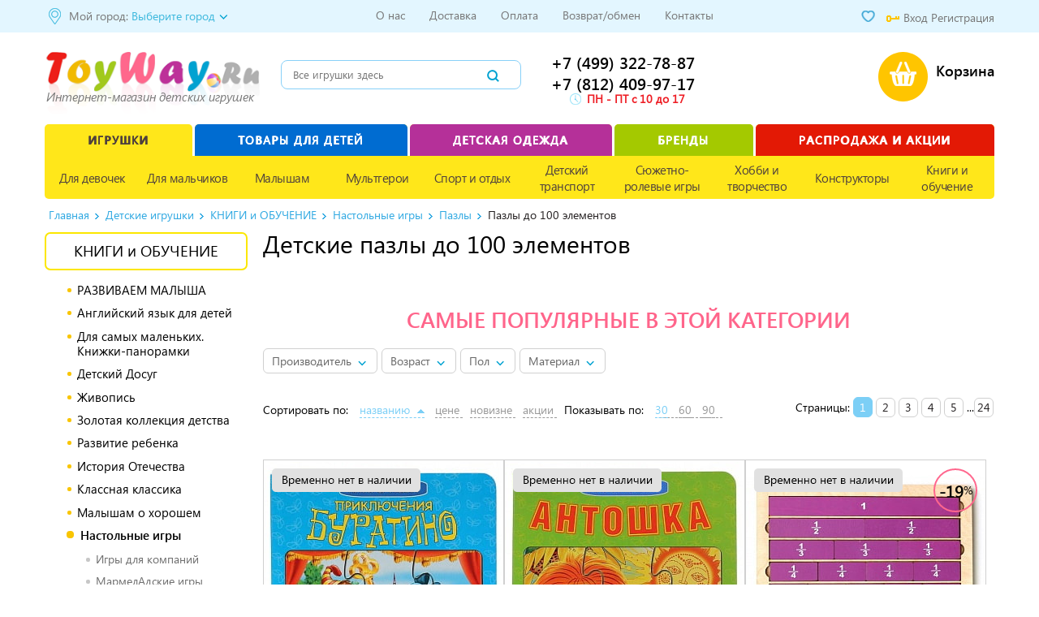

--- FILE ---
content_type: text/html; charset=UTF-8
request_url: https://www.toyway.ru/catalog/toys/pazly_80_elementov_castorland/
body_size: 63754
content:
<!DOCTYPE html>
<html>
<head>

    <meta charset=utf-8>
				<meta name="viewport" content="width=device-width, initial-scale=1, minimum-scale=1.0, maximum-scale=1.0">
		<meta name="apple-mobile-web-app-capable" content="yes"/>
	    <!-- <meta name="viewport" content="width=1200"> -->
    <link rel="shortcut icon" type="image/x-icon" href="/local/templates/toyway_menu1_adapt/img/favicon.ico">
	
    <title>Пазлы до 100 элементов</title>
	

	
	<script>
		/*
		dataLayer.push({
			'ecomm_pagetype': 'category',
			'event': 'page_view'
		});
		*/

		dataLayer = [{
			'pageType' : 'ListingPage',
			'ecomm_pagetype': 'category',
			'event': 'page_view'
		}];
	</script>



	
		


		<!-- Google Tag Manager -->
				<!-- Google Tag Manager -->
		<!-- Google Tag Manager -->
		<script> (function(w,d,s,l,i){w[l]=w[l]||[];w[l].push({'gtm.start':
			new Date().getTime(),event:'gtm.js'});var f=d.getElementsByTagName(s)[0],
			j=d.createElement(s),dl=l!='dataLayer'?'&l='+l:'';j.async=true;j.src=
			'https://www.googletagmanager.com/gtm.js?id='+i+dl;f.parentNode.insertBefore(j,f);
			})(window,document,'script','dataLayer','GTM-KC8MPG'); </script>
		<!-- End Google Tag Manager -->
		<!-- End Google Tag Manager -->
		<!-- Google Analytics -->
		        <!-- //Rating@Mail.ru counter -->

        <!-- Rating@Mail.ru counter dynamic remarketing appendix -->
        <!-- TestRating@Mail.ru counter -->
				<!-- //Rating@Mail.ru counter -->


		
	
    	<meta http-equiv="Content-Type" content="text/html; charset=UTF-8">
<meta name="robots" content="index, follow">
<meta name="description" content="Пазлы 80 элементов (Castorland) - это занятие для тех, кто уже освоил собирание простейших картинок и хочет попробовать себя в более сложном деле. Заказать их можно в нескольких вариантах - с животными и с героями популярных мультфильмов.
">
<link href="/bitrix/js/ui/design-tokens/dist/ui.design-tokens.css?168296859324720" type="text/css"  rel="stylesheet" >
<link href="/bitrix/js/ui/fonts/opensans/ui.font.opensans.css?16829681812555" type="text/css"  rel="stylesheet" >
<link href="/bitrix/js/main/popup/dist/main.popup.bundle.css?168296845128324" type="text/css"  rel="stylesheet" >
<link href="/bitrix/cache/css/s1/toyway_menu1_adapt/page_f189a67939ff3c37c10f1740c15ee0a1/page_f189a67939ff3c37c10f1740c15ee0a1_v1.css?168296941339659" type="text/css"  rel="stylesheet" >
<link href="/bitrix/cache/css/s1/toyway_menu1_adapt/default_53eb9df6e9eb9c64347492e56d727f0b/default_53eb9df6e9eb9c64347492e56d727f0b_v1.css?168296914022325" type="text/css"  rel="stylesheet" >
<link href="/bitrix/cache/css/s1/toyway_menu1_adapt/default_e83ed32b642be7b75c73f77ce4fe4771/default_e83ed32b642be7b75c73f77ce4fe4771_v1.css?168296914015434" type="text/css"  rel="stylesheet" >
<link href="/bitrix/cache/css/s1/toyway_menu1_adapt/template_270999e77cdf9008f3361897d50593e7/template_270999e77cdf9008f3361897d50593e7_v1.css?1682969407212357" type="text/css"  data-template-style="true" rel="stylesheet" >
<script type="text/javascript">if(!window.BX)window.BX={};if(!window.BX.message)window.BX.message=function(mess){if(typeof mess==='object'){for(let i in mess) {BX.message[i]=mess[i];} return true;}};</script>
<script type="text/javascript">(window.BX||top.BX).message({'JS_CORE_LOADING':'Загрузка...','JS_CORE_NO_DATA':'- Нет данных -','JS_CORE_WINDOW_CLOSE':'Закрыть','JS_CORE_WINDOW_EXPAND':'Развернуть','JS_CORE_WINDOW_NARROW':'Свернуть в окно','JS_CORE_WINDOW_SAVE':'Сохранить','JS_CORE_WINDOW_CANCEL':'Отменить','JS_CORE_WINDOW_CONTINUE':'Продолжить','JS_CORE_H':'ч','JS_CORE_M':'м','JS_CORE_S':'с','JSADM_AI_HIDE_EXTRA':'Скрыть лишние','JSADM_AI_ALL_NOTIF':'Показать все','JSADM_AUTH_REQ':'Требуется авторизация!','JS_CORE_WINDOW_AUTH':'Войти','JS_CORE_IMAGE_FULL':'Полный размер'});</script>

<script type="text/javascript" src="/bitrix/js/main/core/core.js?1682968660487656"></script>

<script>BX.setJSList(['/bitrix/js/main/core/core_ajax.js','/bitrix/js/main/core/core_promise.js','/bitrix/js/main/polyfill/promise/js/promise.js','/bitrix/js/main/loadext/loadext.js','/bitrix/js/main/loadext/extension.js','/bitrix/js/main/polyfill/promise/js/promise.js','/bitrix/js/main/polyfill/find/js/find.js','/bitrix/js/main/polyfill/includes/js/includes.js','/bitrix/js/main/polyfill/matches/js/matches.js','/bitrix/js/ui/polyfill/closest/js/closest.js','/bitrix/js/main/polyfill/fill/main.polyfill.fill.js','/bitrix/js/main/polyfill/find/js/find.js','/bitrix/js/main/polyfill/matches/js/matches.js','/bitrix/js/main/polyfill/core/dist/polyfill.bundle.js','/bitrix/js/main/core/core.js','/bitrix/js/main/polyfill/intersectionobserver/js/intersectionobserver.js','/bitrix/js/main/lazyload/dist/lazyload.bundle.js','/bitrix/js/main/polyfill/core/dist/polyfill.bundle.js','/bitrix/js/main/parambag/dist/parambag.bundle.js']);
</script>
<script type="text/javascript">(window.BX||top.BX).message({'LANGUAGE_ID':'ru','FORMAT_DATE':'DD.MM.YYYY','FORMAT_DATETIME':'DD.MM.YYYY HH:MI:SS','COOKIE_PREFIX':'BITRIX_SM','SERVER_TZ_OFFSET':'10800','UTF_MODE':'Y','SITE_ID':'s1','SITE_DIR':'/','USER_ID':'','SERVER_TIME':'1768503121','USER_TZ_OFFSET':'0','USER_TZ_AUTO':'Y','bitrix_sessid':'e40a63b58906b18524e178ca1746c239'});</script>


<script type="text/javascript"  src="/bitrix/cache/js/s1/toyway_menu1_adapt/kernel_main/kernel_main_v1.js?1682969140221838"></script>
<script type="text/javascript" src="/bitrix/js/main/popup/dist/main.popup.bundle.js?1682968440116769"></script>
<script type="text/javascript" src="/bitrix/js/currency/currency-core/dist/currency-core.bundle.js?16829674897014"></script>
<script type="text/javascript" src="/bitrix/js/currency/core_currency.js?16829664131141"></script>
<script type="text/javascript">BX.setJSList(['/bitrix/js/main/core/core_fx.js','/bitrix/js/main/session.js','/bitrix/js/main/pageobject/pageobject.js','/bitrix/js/main/core/core_window.js','/bitrix/js/main/date/main.date.js','/bitrix/js/main/core/core_date.js','/bitrix/js/main/utils.js','/local/templates/toyway_menu1_adapt/components/bitrix/catalog.section/empty/script.js','/local/templates/toyway_menu1_adapt/js/owl_new/owl.carousel.min.js','/bitrix/components/bitrix/catalog.item/templates/.default/script.js','/local/templates/toyway_menu1_adapt/components/toyway/catalog.smart.filter/new_super_actual/script.js','/local/templates/toyway_menu1_adapt/js/jquery.min.js','/local/templates/toyway_menu1_adapt/js/script.js','/local/templates/toyway_menu1_adapt/js/mobile.js','/local/templates/toyway_menu1_adapt/components/altasib/geobase.your.city/top_popup/script.js','/local/templates/toyway_menu1_adapt/components/altasib/geobase.select.city/.default/script.js','/local/templates/toyway_menu1_adapt/js/maskedinput.js']);</script>
<script type="text/javascript">BX.setCSSList(['/local/templates/toyway_menu1_adapt/components/bitrix/catalog.section/empty/style.css','/local/templates/toyway_menu1_adapt/js/owl_new/assets/owl.carousel.css','/bitrix/components/bitrix/catalog.item/templates/.default/style.css','/local/templates/toyway_menu1_adapt/components/toyway/catalog.smart.filter/new_super_actual/style.css','/local/templates/toyway_menu1_adapt/components/bitrix/catalog.section.list/left_menu_brands/style.css','/local/templates/toyway_menu1_adapt/styles.css','/local/templates/toyway_menu1_adapt/template_styles.css','/local/templates/toyway_menu1_adapt/mobile.css','/local/templates/toyway_menu1_adapt/components/altasib/geobase.your.city/top_popup/style.css','/local/templates/toyway_menu1_adapt/components/altasib/geobase.select.city/.default/style.css']);</script>
<link rel="next" href="https://www.toyway.ru/catalog/toys/pazly_80_elementov_castorland/?PAGEN_2=2">
<link rel="canonical" href="https://www.toyway.ru/catalog/toys/pazly_80_elementov_castorland/">



<script type="text/javascript"  src="/bitrix/cache/js/s1/toyway_menu1_adapt/template_336275474970583af1a19fceaed9db23/template_336275474970583af1a19fceaed9db23_v1.js?1682969140126954"></script>
<script type="text/javascript"  src="/bitrix/cache/js/s1/toyway_menu1_adapt/page_85f3236e13442f197101fd5d55dda4fd/page_85f3236e13442f197101fd5d55dda4fd_v1.js?1682969413137973"></script>
<script type="text/javascript"  src="/bitrix/cache/js/s1/toyway_menu1_adapt/default_5642cb6dee9e76ab2a0eb23d6f5e438a/default_5642cb6dee9e76ab2a0eb23d6f5e438a_v1.js?168296914013726"></script>
<script type="text/javascript"  src="/bitrix/cache/js/s1/toyway_menu1_adapt/default_f1a80556ea6b4b8b9fc6534afb2e7b7c/default_f1a80556ea6b4b8b9fc6534afb2e7b7c_v1.js?168296914029200"></script>
<script type="text/javascript"  src="/bitrix/cache/js/s1/toyway_menu1_adapt/default_403bb2ae70232c0d68fe45c42f56b4fc/default_403bb2ae70232c0d68fe45c42f56b4fc_v1.js?16829691404630"></script>
<script type="text/javascript">var _ba = _ba || []; _ba.push(["aid", "d9f5a1c20f901fa9a961cbedc3a78cfb"]); _ba.push(["host", "www.toyway.ru"]); (function() {var ba = document.createElement("script"); ba.type = "text/javascript"; ba.async = true;ba.src = (document.location.protocol == "https:" ? "https://" : "http://") + "bitrix.info/ba.js";var s = document.getElementsByTagName("script")[0];s.parentNode.insertBefore(ba, s);})();</script>
<script>new Image().src='https://bibalu.ru/bitrix/spread.php?s=[base64]%3D&k=c2fdc921329ecb510fd9792feb3223d1';
</script>


	
	        			</head>
<body>
<!-- Google Tag Manager (noscript) -->
<noscript>
	<iframe src="https://www.googletagmanager.com/ns.html?id=GTM-KC8MPG" height="0" width="0" style="display:none;visibility:hidden"></iframe>
</noscript>
<!-- End Google Tag Manager (noscript) -->

<script>var mobile_disabled = false;</script>

<script>
var mobile_device =false;if( /Android|webOS|iPhone|iPad|iPod|BlackBerry|IEMobile|Opera Mini/i.test(navigator.userAgent) ) {mobile_device=true;}if (matchMedia('only screen and (max-width: 736px)').matches) {mobile_device=true;}else{mobile_device=false;}
is_mobile = false;
if (mobile_device && !mobile_disabled) is_mobile = true;
</script>

<div id="panel"></div>



<header>
	<div class="top_line">
		<div class="top_line_container">
			<div class="region">
			                        <!--'start_frame_cache_region'-->                                                    
<script language="JavaScript">
if(typeof altasib_geobase=="undefined")
	var altasib_geobase={};
altasib_geobase.short_name='Seattle';
altasib_geobase.full_name='Seattle, Washington (United States)';
altasib_geobase.is_mobile=false;
altasib_geobase.COOKIE_PREFIX='BITRIX_SM';
altasib_geobase.bitrix_sessid='e40a63b58906b18524e178ca1746c239';
altasib_geobase.SITE_ID='s1';
</script>

<div class="city_confirm" id="altasib_geobase_window" style="display:none">
	<svg xmlns="https://www.w3.org/2000/svg" version="1.1" width="16px" height="9px" style="position: absolute; margin-top: -8px;">
  		<polygon stroke-width="1" stroke="#00a2d1" fill="#00a2d1" points="1,8 8,0 15,8"/>
  	</svg>
			<div class="head">Ваш город - Seattle?</div>
	  	<div class="buttons">
  		<input type="button" onclick="altasib_geobase.yc_yes_click(''); return false;" value="Да">
		<input type="button" class="gray_button" id="altasib_geobase_yc_n" value="Выбрать другой город">
  	</div>
</div>

<div id="altasib_geobase_yc_backg"></div>
                                            <!--'end_frame_cache_region'--><!--'start_frame_cache_region_select'-->                        <dl id="altasib_selected_city" ><dt>Мой город:&nbsp;</dt><dd class="altasib_geobase_link_city" title="">Выберите город</dd>
</dl>
<script language="JavaScript">
    if(typeof altasib_geobase=="undefined")
        var altasib_geobase={};
    altasib_geobase.codes=jQuery.parseJSON('["77000000000","78000000000","54000001000","66000001000","52000001000","16000001000","63000001000","55000001000","74000001000","61000001000","02000001000","34000001000","24000001000","59000001000","36000001000"]');
    altasib_geobase.socrs=['г','х','п','ст-ца','снт','дп','аул','с','пгт','тер','нп','рзд','д','рп','ст','казарма','мкр','с/с','промзона','м','аал','у','п/ст','заимка','остров','ж/д_оп','с/п','кв-л','ж/д_рзд','ж/д_ст','городок','кп','п/о','кордон','высел','починок','автодорога','арбан','жилрайон','с/мо','ж/д_казарм','массив','ж/д_платф','с/а','ж/д_будка','ж/д_пост','погост','сл','жилзона','с/о','п/р','лпх'];
    altasib_geobase.is_mobile=false;
    altasib_geobase.COOKIE_PREFIX='BITRIX_SM';
    altasib_geobase.bitrix_sessid='e40a63b58906b18524e178ca1746c239';
    altasib_geobase.SITE_ID='s1';
</script>
<div id="altasib_geobase_win">
	<div class="altasib_geobase_city">
		<div id="altasib_geobase_popup">
			<!-- <div id="altasib_geobase_close"><a href="#" title="Закрыть"></a></div> -->

			<div class="altasib_geobase_pu_i altasib_geobase_cutting">
				<div class="altasib_geobase_ttl">Ваш город::</div>
				<div class="altasib_geobase_cities">
					<ul class="altasib_geobase_fst">
<li><a id="altasib_geobase_list_77000000000" onclick="altasib_geobase.sc_onclk('77000000000');" title="г. Москва, Москва Город" href="#" rel="nofollow">Москва</a></li>
<li><a id="altasib_geobase_list_78000000000" onclick="altasib_geobase.sc_onclk('78000000000');" title="г. Санкт-Петербург, Санкт-Петербург Город" href="#" rel="nofollow">Санкт-Петербург</a></li>
<li><a id="altasib_geobase_list_54000001000" onclick="altasib_geobase.sc_onclk('54000001000');" title="г. Новосибирск, Новосибирская Область" href="#" rel="nofollow">Новосибирск</a></li>
<li><a id="altasib_geobase_list_66000001000" onclick="altasib_geobase.sc_onclk('66000001000');" title="г. Екатеринбург, Свердловская Область" href="#" rel="nofollow">Екатеринбург</a></li>
<li><a id="altasib_geobase_list_52000001000" onclick="altasib_geobase.sc_onclk('52000001000');" title="г. Нижний Новгород, Нижегородская Область" href="#" rel="nofollow">Нижний Новгород</a></li>
<li><a id="altasib_geobase_list_16000001000" onclick="altasib_geobase.sc_onclk('16000001000');" title="г. Казань, Татарстан Республика" href="#" rel="nofollow">Казань</a></li>
<li><a id="altasib_geobase_list_63000001000" onclick="altasib_geobase.sc_onclk('63000001000');" title="г. Самара, Самарская Область" href="#" rel="nofollow">Самара</a></li>
<li><a id="altasib_geobase_list_55000001000" onclick="altasib_geobase.sc_onclk('55000001000');" title="г. Омск, Омская Область" href="#" rel="nofollow">Омск</a></li>
<li><a id="altasib_geobase_list_74000001000" onclick="altasib_geobase.sc_onclk('74000001000');" title="г. Челябинск, Челябинская Область" href="#" rel="nofollow">Челябинск</a></li>
<li><a id="altasib_geobase_list_61000001000" onclick="altasib_geobase.sc_onclk('61000001000');" title="г. Ростов-на-Дону, Ростовская Область" href="#" rel="nofollow">Ростов-на-Дону</a></li>
<li><a id="altasib_geobase_list_02000001000" onclick="altasib_geobase.sc_onclk('02000001000');" title="г. Уфа, Башкортостан Республика" href="#" rel="nofollow">Уфа</a></li>
<li><a id="altasib_geobase_list_34000001000" onclick="altasib_geobase.sc_onclk('34000001000');" title="г. Волгоград, Волгоградская Область" href="#" rel="nofollow">Волгоград</a></li>
<li><a id="altasib_geobase_list_24000001000" onclick="altasib_geobase.sc_onclk('24000001000');" title="г. Красноярск, Красноярский Край" href="#" rel="nofollow">Красноярск</a></li>
<li><a id="altasib_geobase_list_59000001000" onclick="altasib_geobase.sc_onclk('59000001000');" title="г. Пермь, Пермский Край" href="#" rel="nofollow">Пермь</a></li>
<li><a id="altasib_geobase_list_36000001000" onclick="altasib_geobase.sc_onclk('36000001000');" title="г. Воронеж, Воронежская Область" href="#" rel="nofollow">Воронеж</a></li>
						</ul>
					<div class="altasib_geobase_clear"></div>
				</div>
				<div class="altasib_geobase_title2">Или укажите в поле:</div>
				<a id="altasib_geobase_btn" class="altasib_geobase_disabled" href="#" rel="nofollow">Это мой город!</a>

				<div class="altasib_geobase_find">
					<input id="altasib_geobase_search" name="altasib_geobase_search" type="text" placeholder="Введите название города" autocomplete="off"><br/>
					<div id="altasib_geobase_info"></div>
				</div>
			</div>
		</div>
	</div>
</div>
<div id="altasib_geobase_popup_back"></div>
                    <!--'end_frame_cache_region_select'-->							</div>
			<div class="phone">
                 <a href="tel:+74993227887
">
                    +7 (499) 322-78-87<br>
                 </a>
                  <a href="tel:+78124099717
">
                    +7 (812) 409-97-17<br>
                 </a>

            </div>
			<div class="top_links">
				<ul>
            <li>
                        <a href="/about/" class="root-item">О нас</a>
        </li>
                <li>
                        <a href="/delivery/" class="root-item">Доставка</a>
        </li>
                <li>
                        <a href="/help/how_to_pay/" class="root-item">Оплата</a>
        </li>
                <li>
                        <a href="/help/returns_and_exchanges/" class="root-item">Возврат/обмен</a>
        </li>
                <li>
                        <a href="/help/kontakty/" class="root-item">Контакты</a>
        </li>
    </ul>
			</div>
			<div class="personal">
				<!--'start_frame_cache_personal'-->				<a class="favorite count add" href="/catalog/favorite/"></a>

	
    <a href="#" class="in_login" onclick="openPopup('auth_popup'); return false;" rel="nofollow">Вход</a><i class="sprite login"></i>
    <a href="/personal/profile/?register=yes">Регистрация</a>
								<!--'end_frame_cache_personal'-->			</div>
		</div>
	</div>
	<div class="top_head main_wrap">

		<div id="menu_mobile"></div>
		<div class="logo">
			<a href="/">
				<img src="/local/templates/toyway_menu1_adapt/img/logo.png" alt="Логотип ToyWay.Ru">
			</a>
			<div>Интернет-магазин детских игрушек</div>             
		</div>
		<div class="login" onclick="openPopup('auth_popup');">
			<!--'start_frame_cache_8k8aZS'--><a href="#" class="in_login" onclick="openPopup('auth_popup'); return false;" rel="nofollow">Войти</a><a href="/personal/profile/?register=yes">Регистрация</a><!--'end_frame_cache_8k8aZS'-->		</div>
		<div class="menu_planshet minus"></div>
        

<div id="search" class="header_search_form">
    <form name="search_form" action="/search/" method="get">
		<input id="tooltip" type="search" name="q" placeholder="Все игрушки здесь" />
        <input type="submit" value="" name="search" />
    </form>
    <div class="search_tooltip"></div>
</div>		<div class="head_table">
			<div class="phone_btn" style="display: none"></div>
			<div class="phones">
				<div class="phone">
				     <a href="tel:+74993227887
">
				        +7 (499) 322-78-87<br>
				     </a>
				      <a href="tel:+78124099717
">
				        +7 (812) 409-97-17<br>
				     </a>
                </div>
				<div class="mobile mailto"><a href="mailto:info@toyway.ru">info@toyway.ru</a></div>
				<div class="close phone_btn"></div>
								<div class="clear"></div>
				<div class="work_time" >
					<i class="sprite"></i> 	<b><span style="color: #ee1d24;">ПН - ПТ с 10 до 17</span></b>				</div>
			</div>
			
						
		</div>
		<div class="personal total_price">
            <a id="basket_link" href="/personal/cart/"><i class="sprite basket_ico"><span class="quantity "> 0</span></i></a>
            <div class="basket ">
                <span class="total " href="#"> <span class="total_price"><span class="price">0</span> руб</span><span class="empty_basket_title">Корзина</span> <i class="sprite arrow_down "></i></span>
                <div class="small_basket"><div class="basket_wrap"><table></table><div class="close"><span>Свернуть</span> <i class="sprite arrow_up"></i></div>
                    <a class="order" href="/personal/order/make/">Оформить заказ</a>
                </div>
            </div>
        </div>
            <script>
                addToCart();
            </script>
															<div class="clear"></div>
					</div>
		<div class="clear"></div>
	</div>
	<div id="main_menu"  class="mobile main_menu">
		<div class="menu_top">
            <div class="personal">
                                <!--'start_frame_cache_5623zQ'--><a href="#" class="in_login" onclick="openPopup('auth_popup'); return false;" rel="nofollow">Войти</a><a href="/personal/profile/?register=yes">Регистрация</a><!--'end_frame_cache_5623zQ'-->                            </div>
		    			<div class="close"></div>
		</div>
		
<ul class="menu">
            <li><a href="/catalog/toys/">Каталог товаров</a></li>
            <li><a href="/delivery/">Доставка и самовывоз</a></li>
            <li><a href="/help/how_to_pay.php">Оплата</a></li>
            <li><a href="/help/returns_and_exchanges.php">Возврат</a></li>
            <li><a href="/about/">О нас</a></li>
            <li><a href="/catalog/toys/brand/">Бренды</a></li>
            <li><a href="/help/certificates/">Сертификаты</a></li>
            <li><a href="/help/new_page.php">Контакты</a></li>
        </ul>
<div class="order_phone">
	<div class="phone">+7 (499) 272-78-87</div>
	<div>ежедневно с 9 до 21</div>
	</div>
	</div>
	<div id="mobile_city_select"  style="display: none;">
		<div id="city_wrap" >
			<input type="text" id="city_suggest" name="city_suggest" />
			<div id="suggest_wrap" class="ui-front"></div>
		</div>
	</div>
		<nav class="main_wrap ">
<ul class="top-menu-container">
    <li class="select">
        <a href="/catalog/toys/">Игрушки</a>
        <ul>
            <li>
                <a href="/catalog/toys/66/">Для девочек</a>
                <ul class="four">
                    <li class="left">
                        <ul class="detail">
                            <li class="title"><a href="/catalog/toys/208/">Куклы и пупсы</a></li>
                            <li><a href="/catalog/toys/kukly-lol-surprise-orginal/">LOL Surprise</a></li>
                            <li><a href="/catalog/toys/kukly_gotz_getts/">Gotz (Германия)</a></li>
                            <li><a href="/catalog/toys/kukly_munecas_antonio_juan/">Antonio Juan (Испания)</a></li>
                            <li><a href="/catalog/toys/spanish_doll_paola_reina/">Паола Рейна (Испания)</a></li>
                            <li><a href="/catalog/toys/kukly_kawaii/">Kawaii (Япония)</a></li>
                            <li><a href="/catalog/toys/dolls_chou_chou/">Пупсы</a></li>
                            <li><a class="button" href="/catalog/toys/208/">Все</a></li>
                        </ul>
                        <ul class="image">
                            <li><a href="/catalog/toys/ispanskie_kukly_llorens_juan_s_l/">
                                <img src="/images/menu/Lloren_Juan.png" alt="Испанские куклы liorens Juan">
                            </a></li>
                        </ul>
                    </li>
                    <li class="left">
                        <ul class="list">
                            <li><a href="/catalog/toys/187/">Кукольные домики</a></li>
                            <li><a href="/catalog/toys/67/">Коляски для кукол</a></li>
                            <li><a href="/catalog/toys/beds_for_dolls/">Кроватки для кукол</a></li>
                            <li><a href="/catalog/toys/96/">Кухни детские игровые</a></li>
                            <li><a href="/catalog/toys/224/">Аксессуары для детской кухни</a></li>
                            <li><a href="/catalog/toys/205/">Уборка дома, стирка, глажка</a></li>
                            <li><a href="/catalog/toys/338/">Chi Chi Love - cобачки в сумочке</a></li>
                            <li><a href="/catalog/toys/237/">Кормление и купание пупса</a></li>
                            <li><a href="/catalog/toys/78/">Интерактивные игрушки</a></li>
                            <li><a href="/catalog/toys/myagkie_igrushki/">Мягкие игрушки</a></li>
                            <li><a href="/catalog/toys/aksessuary_dlya_detei/">Аксессуары для детей</a></li>
                            <li><a href="/catalog/toys/97/">Юная модница, салон красоты</a></li>
                            <li><a href="/catalog/toys/vyazanie_nits_kul_knit_s_cool/">Вязание Нитс Кул (Knit's Cool)</a></li>
                        </ul>
                    </li>
                    <li class="left two head"  data-title="Герои и серии">
                        <ul class="list detail">
                            <li><a class="new" href="/catalog/toys/lampiki-svetilnik-konstruktor/">Лампики</a></li>
                            <li><a class="new" href="/catalog/toys/shimmer-stars/">Shimmer Stars</a></li>
                            <li><a href="/catalog/toys/poopsie-unicorn-surprise/">Единороги Poopsie Unicorn</a></li>
                            <li><a href="/catalog/toys/188/">Игрушки Sylvanian Families</a></li>
                            <li><a href="/catalog/toys/sharlotta_zemlyanichka_igrushki/">Шарлотта Земляничка</a></li>
                            <li><a href="/catalog/toys/132/">Питомцы Littlest Pet Shop</a></li>
                            <li><a href="/catalog/toys/loshadki_filly_magic_princess/">Лошадки Филли Filly Princess</a></li>
                            <li><a href="/catalog/toys/196/">Моя маленькая пони (My Little Pony)</a></li>
                            <li><a href="/catalog/toys/toys_and_games_hello_kitty/">Игрушки Hello Kitty</a></li>
                            <li><a href="/catalog/toys/igrushki_doktor_plyusheva/">Игрушки Доктор Плюшева</a></li>
                            <li><a href="/catalog/toys/igrushki_whissper/">Висспер (Whissper)</a></li>
                            <li><a href="/catalog/toys/fei_shimmer_ving_shimmer_wing_fairies_/">Феи Шиммер Винг</a></li>
                            <li><a href="/catalog/toys/chubby_puppies_toys/">Chubby Puppies</a></li>
                            <li><a href="/catalog/toys/crystal_surprise/">Crystal Surprise</a></li>
                            <li><a href="/catalog/toys/sobachki_v_karmashke_puppy_in_my_pocket/">Puppy In My Pocket</a></li>
                            <li><a href="/catalog/toys/sobachki_pet_parade/">Собачки Pet Parade</a></li>
                            <li><a href="/catalog/toys/gorjuss_santoro_london/">Santoro London</a></li>
                            <li><a href="/catalog/toys/tsum_tsum_disney/">Tsum Tsum Disney</a></li>
                            <li><a href="/catalog/toys/nella_otvazhnaya_printsessa_nella_the_princess_knight/">Нелла принцесса</a></li>
                            <li><a href="/catalog/toys/minni_maus_minnie_mouse/">Минни Маус (Minnie Mouse)</a></li>
                            <li><a href="/catalog/toys/igrushki_drakonchiki_safiras_simba/">Дракончики Safiras</a></li>
                            <li><a href="/catalog/toys/mia_i_ya_mia_and_me/">Миа и я (Mia and Me)</a></li>
                            <li><a href="/catalog/toys/dasha_puteshestvennitsa/">Даша Путешественница</a></li>
                            <li><a href="/catalog/toys/trolli_igrushki_iz_multika/">Тролли</a></li>
                        </ul>
                    </li>
                </ul>
            </li>
            <li>
                <a href="/catalog/toys/57/">Для мальчиков</a>
                <ul>
                    <li class="left">
                        <ul class="detail">
                            <li class="title"><a href="/catalog/toys/mashiny/">Машины</a></li>
                            <li><a href="/catalog/toys/avtobusy_tramvai/">Автобусы, трамваи</a></li>
                            <li><a href="/catalog/toys/politseyskie_mashiny_igrushechnye/">Полицейские</a></li>
                            <li><a href="/catalog/toys/pozharnaya_tekhnika_mashiny/">Пожарные</a></li>
                            <li><a href="/catalog/toys/skoraya_pomosh_igrushka/">Скорая помошь</a></li>
                            <li><a href="/catalog/toys/cars_trucks_welly/">Коллекционные модели</a></li>
                            <li><a href="/catalog/toys/191/">Бетономешалки</a></li>
                            <li><a href="/catalog/toys/tanki/">Военная техника</a></li>
                            <li><a class="button" href="/catalog/toys/mashiny/">Все</a></li>
                        </ul>
                        <ul class="detail">
                            <li class="title"><a href="/catalog/toys/59/">Радиоуправляемые</a></li>
                            <li><a href="/catalog/toys/mashinki_kvadrotsikly/">Машины</a></li>
                            <li><a href="/catalog/toys/katera_lodki_korabli_na_radioupravlenii/">Катера, лодки, корабли</a></li>
                            <li><a href="/catalog/toys/radioupravljaemye_modeli_vertoletov/">Вертолеты</a></li>
                            <li><a href="/catalog/toys/251/">Танки</a></li>
                            <li><a href="/catalog/toys/mototsikli/">Мотоциклы, квадроциклы</a></li>
                            <li><a class="button" href="/catalog/toys/59/">Все</a></li>
                        </ul>
                        <ul class="detail">
                            <li class="title"><a href="/catalog/toys/60/">Трансформеры</a></li>
                            <li><a href="/catalog/toys/monkart-young-toys-transformers/">MONKART</a></li>
                            <li><a href="/catalog/toys/transformery_5_posledniy_rytsar_hasbro/">Трансформеры 5</a></li>
                            <li><a href="/catalog/toys/transformery_tobot/">TOBOT (Тоботы)</a></li>
                            <li><a href="/catalog/toys/transformery_eggstars/">Трансформеры EggStars</a></li>
                        </ul>
                    </li>
                    <li class="left">
                        <ul class="list">
                            <li><a href="/catalog/toys/61/">BRUDER техника</a></li>
                            <li><a href="/catalog/toys/avtobusy_tramvai/">Автобусы, трамваи</a></li>
                            <li><a href="/catalog/toys/92/">Автотреки и авторалли</a></li>
                            <li><a href="/catalog/toys/vertolety/">Вертолеты</a></li>
                            <li><a href="/catalog/toys/vodnyy_trek/">Водный трек</a></li>
                            <li><a href="/catalog/toys/150/">Гаражи и парковки</a></li>
                            <li><a href="/catalog/toys/162/">Детское оружие</a></li>
                            <li><a href="/catalog/toys/65/">Железная дорога детская</a></li>
                            <li><a href="/catalog/toys/204/">Замки, рыцари, крепости, пираты</a></li>
                            <li><a class="new" href="/catalog/toys/kosmos/">Космос</a></li>
                            <li><a href="/catalog/toys/195/">Краны подъемные игрушечные</a></li>
                            <li><a href="/catalog/toys/203/">Мастерские и инструменты детские</a></li>
                            <li><a href="/catalog/toys/modeli_dlya_skleivaniya/">Модели для склеивания</a></li>
                            <li><a href="/catalog/toys/266/">Наборы полицейского и пожарного</a></li>
                            <li><a href="/catalog/toys/190/">Пожарные машины, автобусы, вертолеты и др.техника</a></li>
                            <li><a href="/catalog/toys/250/">Роботы, Воины</a></li>
                            <li><a href="/catalog/toys/198/">Самолеты, службы спасения</a></li>
                            <li><a href="/catalog/toys/znaki_i_svetofory/">Светофоры, знаки</a></li>
                            <li><a href="/catalog/toys/180/">Шпионские игрушки</a></li>
                        </ul>
                    </li>
                    <li class="left head"  data-title="Герои и серии">
                        <ul class="list">
                            <li><a class="new" href="/catalog/toys/fart_ninjas/">Fart Ninjas Пукающие Ниндзя</a></li>
                            <li><a href="/catalog/toys/volchki_beybleyd_beyblade/">BeyBlade Волчки Бейблэйд</a></li>
                            <li><a href="/catalog/toys/wild-screechers/">Screechers Wild (Дикие Скричеры)</a></li>
                            <li><a class="new" href="/catalog/toys/infinity-nado/">Infinity Nado</a></li>
                            <li><a href="/catalog/toys/223/">CARS 3 (Тачки 3)</a></li>
                            <li><a href="/catalog/toys/hot_wheels_mashinki_i_igrushki/">Hot Wheels</a></li>
                            <li><a href="/catalog/toys/batman_vs_superman_dawn_of_justice/">Бэтмен</a></li>
                            <li><a href="/catalog/toys/johnny_skull_dzhonni_cherep/">Джонни Череп (Johnny The Skull)</a></li>
                            <li><a class="new" href="/catalog/toys/geroi_komiksov/">Герои комиксов</a></li>
                            <li><a href="/catalog/toys/marvel_heroes/">Герои MARVEL</a></li>
                            <li><a href="/catalog/toys/aerotachki_igrushki_tachki_samolety/">Самолеты Disney (Planes)</a></li>
                            <li><a href="/catalog/toys/chuggington_toys/">Чаггингтон паровозики</a></li>
                            <li><a href="/catalog/toys/cherepashki_nindzya/">Черепашки Ниндзя</a></li>

                        </ul>
                    </li>
                    <li class="left">
                        <ul class="image" data-title="Популярные бренды">
                            <li><a href="/catalog/toys/61/">
                                <img src="/images/menu/bruder.png" alt="Игрушки Bruder">
                            </a></li>
                        </ul>
                        <ul class="image" data-title="Новинки">
                            <li><a href="/catalog/toys/wild-screechers/">
                                <img src="/images/menu/skitchery.png" alt="Дикие Скричеры">
                            </a></li>
                        </ul>
                        <ul class="image" data-title="Лучшие герои">
                            <li><a href="/catalog/toys/cherepashki_nindzya/">
                                <img src="/images/menu/nindjya.png" alt="Черепашки Ниндзя игрушки">
                            </a></li>
                        </ul>
                    </li>
                </ul>
            </li>
            <li>
                <a href="/catalog/toys/75/">Малышам</a>
                <ul class="five">
                    <li class="left">
                        <ul class="two">
                            <li class="left">
                                <ul class="detail">
                                    <li class="title"><a href="/catalog/toys/157/">Развивающие</a></li>
                                    <li><a href="/catalog/toys/159/">Книжки</a></li>
                                    <li><a href="/catalog/toys/detskie_razvivayushchie_igrushki_polese/">Полесье</a></li>
                                    <li><a href="/catalog/toys/razvivayushchie_igrushki_chicco/">Chicco</a></li>
                                    <li><a href="/catalog/toys/razvivayushchie_igrushki_fisher_price/">Fisher-price</a></li>
                                    <li><a href="/catalog/toys/163/">Simba Baby</a></li>
                                    <li><a href="/catalog/toys/158/">Tiny Love</a></li>
                                    <li><a href="/catalog/toys/razvivayushchie_igrushki_vtech/">Vtech</a></li>
                                    <li><a href="/catalog/toys/razvivayushchie_igrushki_umka/">Умка</a></li>
                                    <li><a class="button" href="/catalog/toys/157/">Все</a></li>
                                </ul>
                            </li>
                            <li class="left">
                                <ul class="detail">
                                    <li class="title"><a href="/catalog/toys/151/">Деревянные</a></li>
                                    <li><a href="/catalog/toys/kubiki_i_konstruktory/">Кубики</a></li>
                                    <li><a href="/catalog/toys/igry/">Игры</a></li>
                                    <li><a href="/catalog/toys/instrumenty_i_masterskie/">Инструменты и мастерские</a></li>
                                    <li><a href="/catalog/toys/labirinty/">Лабиринты</a></li>
                                    <li><a href="/catalog/toys/matreshka/">Матрешка</a></li>
                                    <li><a href="/catalog/toys/muzykalnye_instrumenty/">Музыкальные инструменты</a></li>
                                    <li><a href="/catalog/toys/stuchalki/">Стучалки и сортеры</a></li>
                                    <li><a href="/catalog/toys/shnurovka/">Шнуровка</a></li>
                                    <li><a class="button" href="/catalog/toys/151/">Все</a></li>
                                </ul>
                            </li>
                        </ul>
                        <ul class="three">
                            <li class="left">
                                <ul class="image" data-title="Популярные бренды">
                                    <li><a href="/catalog/toys/brand/tiny_love/">
                                        <img src="/images/menu/TinyLove.png" alt="Tiny Love - производитель детских игрушек">
                                    </a></li>
                                    <li><a href="/catalog/toys/166/">
                                        <img src="/images/menu/Smoby.png" alt="Развивающие игрушки Smoby Cotoons">
                                    </a></li>
                                    <li><a href="/catalog/toys/razvivayushchie_igrushki_chicco/">
                                        <img src="/images/menu/Chicco.png" alt="Развивающие Игрушки Chicco">
                                    </a></li>
                                    <li><a href="/catalog/toys/razvivayushchie_igrushki_vtech/">
                                        <img src="/images/menu/vtech.png" alt="Развивающие игрушки Vtech">
                                    </a></li>
                                </ul>
                            </li>
                            <li class="left">
                                <ul class="image" data-title="Новинки">
                                    <li><a href="/catalog/toys/razvivayushchie_igrushki_vtech/interaktivnaya_igrushka_polzayushchiy_mishka_vtech_80_181126k/">
                                            <img src="/images/menu/bear.png" alt="Интерактивная игрушка - Ползающий мишка">
                                        </a></li>
                                </ul>
                            </li>
                            <li class="left">
                                <ul class="image" data-title="Акции">
                                    <li><a href="/catalog/toys/154/?sort=sale&order=desc">
                                            <img src="/images/menu/pogrem.png" alt="Мобили и музыкальные карусели на кроватку, игрушки для сна">
                                        </a></li>
                                </ul>
                            </li>
                        </ul>
                    </li>
                    <li class="left">
                        <ul class="list">
                            <li><a href="/catalog/toys/bizibordy/">Бизиборды</a></li>
                            <li><a href="/catalog/toys/kreslo_kashalki/">Детские кресла-качалки</a></li>
                            <li><a href="/catalog/toys/255/">Детские телефоны, фотоаппараты</a></li>
                            <li><a href="/catalog/toys/railroad_for_kids/">Железная дорога для малышей</a></li>
                            <li><a href="/catalog/toys/razvivayushchie_igrushki_playskool_hasbro/">Игрушки PLAYSKOOL Hasbro</a></li>
                            <li><a href="/catalog/toys/165/">Игрушки для ванной</a></li>
                            <li><a href="/catalog/toys/152/">Игрушки каталки</a></li>
                            <li><a href="/catalog/toys/310/">Игрушки на дистанционном управлении</a></li>
                            <li><a href="/catalog/toys/razvivayushchie_kubiki/">Кубики</a></li>
                            <li><a href="/catalog/toys/mashinki_dly_malyshey/">Машинки для малышей</a></li>
                            <li><a href="/catalog/toys/mini_cars_smoby_vroom_planet_smoby_series/">Мини-машинки Smoby Vroom Planet</a></li>
                            <li><a href="/catalog/toys/154/">Мобили, игрушки для сна</a></li>
                            <li><a href="/catalog/toys/crumbs_soft_baby_blocks_etc_/">Мякиши</a></li>
                            <li><a href="/catalog/toys/nevalyashki_igrushki/">Неваляшки</a></li>
                            <li><a href="/catalog/toys/249/">Ночники и проекторы</a></li>
                            <li><a href="/catalog/toys/detskie-pogremushki-na-krovatku/">Погремушки и подвесные игрушки на кроватку</a></li>
                            <li><a href="/catalog/toys/igrushki-na-krovatku-i-koljasku/">Развивающая дуга. Игрушки на коляску и кроватку</a></li>
                            <li><a href="/catalog/toys/155/">Развивающие коврики</a></li>
                            <li><a href="/catalog/toys/241/">Сортеры, пирамидки</a></li>
                            <li><a href="/catalog/toys/313/">Ходунки</a></li>
                            <li><a href="/catalog/toys/shnurovka_/">Шнуровка детская</a></li>
                            <li><a href="/catalog/toys/yula_i_karusel/">Юла и карусель</a></li>
                        </ul>
                    </li>
                </ul>
            </li>
            <li>
                <a href="/catalog/toys/populyarnye_geroi_i_serii/">Мультгерои</a>
                <ul>
                    <li class="left">
                        <ul class="list">
                            <li><a class="new" href="/catalog/toys/lampiki-svetilnik-konstruktor/">Лампики</a></li>
                            <li><a href="/catalog/toys/rasti_mekhanik_rusty_rivets/">Расти-механик</a></li>
                            <li><a href="/catalog/toys/ralf-toys/">Ральф (Ralf)</a></li>
                            <li><a href="/catalog/toys/leo_i_tig_igrushki/">Лео и Тиг</a></li>
                            <li><a href="/catalog/toys/mimimishki-igrushki/">Ми-Ми-Мишки</a></li>
                            <li><a href="/catalog/toys/geroi_v_maskakh_pj_masks/">Герои в масках</a></li>
                            <li><a href="/catalog/toys/svinka_peppa_igrushki_peppa_pig/">Свинка Пеппа</a></li>
                            <li><a href="/catalog/toys/tri_kota/">Три Кота</a></li>
                            <li><a href="/catalog/toys/super_krylya_super_wings/">Супер Крылья</a></li>
                            <li><a href="/catalog/toys/roboty_poezda_robot_trains/">Роботы-поезда</a></li>
                            <li><a href="/catalog/toys/trolli_igrushki_iz_multika/">Тролли игрушки</a></li>
                            <li><a href="/catalog/toys/mashina_robot_poli_i_ego_druzya/">Робокар Поли и его друзья</a></li>
                            <li><a href="/catalog/toys/malenkoe_korolevstvo_bena_i_kholli/">Маленькое королевство Бена и Холли</a></li>
                            <li><a href="/catalog/toys/ben_10_ben_10/">Бен 10 (Ben 10)</a></li>
                            <li><a href="/catalog/toys/shchenyachiy_patrul_paw_patrol/">Щенячий патруль</a></li>
                            <li><a href="/catalog/toys/pozharnyi_sem_igrushki/">Пожарный СЭМ</a></li>
                            <li><a href="/catalog/toys/gorjuss_santoro_london/">Santoro London</a></li>
                            <li><a href="/catalog/toys/stikbot/">Stikbot (Стикбот)</a></li>
                            <li><a href="/catalog/toys/chuddiki_oddbods_/">Чуддики (Oddbods)</a></li>
                            <li><a href="/catalog/toys/khanazuki_hanazuki/">Ханазуки (Hanazuki)</a></li>
                            <li><a href="/catalog/toys/fiksiki/">Фиксики</a></li>
                            <li><a href="/catalog/toys/parovoziki_igrushki_tomas/">Паровозики Томас</a></li>
                            <li><a href="/catalog/toys/barboskiny/">Барбоскины</a></li>
                            <li><a href="/catalog/toys/tsum_tsum_disney/">Tsum Tsum Disney</a></li>
                            <li><a href="/catalog/toys/yoohoo_friends/">YooHoo&Friends</a></li>
                            <li><a href="/catalog/toys/nella_otvazhnaya_printsessa_nella_the_princess_knight/">Нелла принцесса</a></li>
                            <li><a href="/catalog/toys/minni_maus_minnie_mouse/">Минни Маус (Minnie Mouse)</a></li>
                            <li><a href="/catalog/toys/igrushki_drakonchiki_safiras_simba/">Дракончики Safiras</a></li>
                            <li><a href="/catalog/toys/katya_i_mim_mim/">Катя и Мим-мим</a></li>
                            <li><a class="sale" href="/catalog/toys/dragons/">Как приручить Дракона</a></li>
                            <li><a href="/catalog/toys/oktonavty_octonauts/">Октонавты (Octonauts)</a></li>
                            <li><a href="/catalog/toys/power_rangers_moguchie_reyndzhery/">Могучие Рейнджеры</a></li>
                            <li><a href="/catalog/toys/smurfiki_igrushki/">Смурфики</a></li>
                            <li><a href="/catalog/toys/v_poiskakh_dori_igrushki/">В поисках Дори</a></li>
                            <li><a href="/catalog/toys/mia_i_ya_mia_and_me/">Миа и я (Mia and Me)</a></li>
                            <li><a href="/catalog/toys/dasha_puteshestvennitsa/">Даша Путешественница</a></li>
                            <li><a href="/catalog/toys/smeshariki/">Смешарики</a></li>
                            <li><a class="button" href="/catalog/toys/populyarnye_geroi_i_serii/">Все мультгерои</a></li>
                        </ul>
                    </li>
                    <li class="left">
                        <ul class="image" data-title="Бестселлеры">
                            <li><a href="/catalog/toys/leo_i_tig_igrushki/">
                                    <img src="/images/menu/LeoTig.png" alt="Лео и Тиг">
                                </a></li>
                            <li><a href="/catalog/toys/shchenyachiy_patrul_paw_patrol/">
                                    <img src="/images/menu/ShennokPatrul.png" alt="Щенячий патруль игрушки из мультика
">
                                </a></li>
                        </ul>
                    </li>
                </ul>
            </li>
            <li>
                <a href="/catalog/toys/197/">Спорт и отдых</a>
                <ul class="five">
                    <li class="left">
                        <ul class="detail">
                            <li class="title"><a href="/catalog/toys/sanki_dlya_detey/">Зимние товары</a></li>
                            <li><a href="/catalog/toys/snegokaty/">Снегокаты</a></li>
                            <li><a href="/catalog/toys/sanki_i_sani_kolyaski/">Санки</a></li>
                            <li><a href="/catalog/toys/vatrushki_i_ledyanki/">Ватрушки</a></li>
                            <li><a href="/catalog/toys/sani-kolyaski/">Сани-коляски</a></li>
                            <li><a href="/catalog/toys/lyzhi/">Лыжи</a></li>
                            <li><a href="/catalog/toys/konki/">Коньки</a></li>
                            <li><a href="/catalog/toys/ledyanki/">Ледянки</a></li>
                        </ul>

                        <ul class="detail">
                            <li class="title"><a>Детская площадка</a></li>
                            <li><a href="/catalog/toys/batuty/">Батуты</a></li>
                            <li><a href="/catalog/toys/detskie_igrovye_gorki_plastmassovye/">Горки</a></li>
                            <li><a href="/catalog/toys/plastikovye_domiki_dlya_dachi_smoby/">Домики для дачи</a></li>
                            <li><a href="/catalog/toys/detskie_igrovye_domiki_dlya_detey/">Домики-палатки</a></li>
                            <li><a href="/catalog/toys/kacheli/">Качели</a></li>
                            <li><a href="/catalog/toys/myagkie_igrovye_kompleksy/">Мягкие игровые комплексы</a></li>
                            <li><a href="/catalog/toys/detskie_plastikovye_pesochnitsy_s_kryshkoy_dlya_dachi/">Песочницы</a></li>
                            <li><a href="/catalog/toys/dlja_igry_v_pesochnice/">Все для песочницы</a></li>
                            <li><a href="/catalog/toys/dsk_dlya_doma_i_ulitsy/">Спортивные комплексы</a></li>
                        </ul>
                    </li>
 					<li class="left">
                        <ul class="detail">
                            <li class="title"><a>Игры на воде</a></li>
                            <li><a href="/catalog/toys/detskie_basseiny/">Бассейны</a></li>
                            <li><a href="/catalog/toys/maska_dlya_plavaniya/">Маски и ласты</a></li>
                            <li><a href="/catalog/toys/lodki_i_batuty/">Надувные лодки</a></li>
                            <li><a href="/catalog/toys/naduvnye_zhivotnye_krugi_i_matracy/">Надувные животные и круги</a></li>
                            <li><a href="/catalog/toys/narukavniki_i_zhilety/">Нарукавники и жилеты</a></li>
                            <li><a href="/catalog/toys/nasosy/">Насосы</a></li>
                            <li><a href="/catalog/toys/detskie_naduvnye_batuty_happy_hop/">Надувные батуты</a></li>
                        </ul>
                    </li>
                    <li class="left head" data-title="Спорт">
                        <ul class="list">
                            <li><a href="/catalog/toys/arbalety_darts/">Арбалеты и дартс</a></li>
                            <li><a href="/catalog/toys/children_racquetball_and_tennis/">Баскетбол, бадбинтон, теннис</a></li>
                            <li><a href="/catalog/toys/221/">Бильярд детский настольный</a></li>
                            <li><a href="/catalog/toys/218/">Боксерские наборы детские</a></li>
                            <li><a href="/catalog/toys/bouling_i_kegli/">Боулинг и кегли</a></li>
                            <li><a href="/catalog/toys/vse_dlya_igry_v_futbol_i_basketbol/">Все для игры в футбол</a></li>
                            <li><a href="/catalog/toys/domashnie_trenazhery/">Домашние тренажеры</a></li>
                            <li><a href="/catalog/toys/kolcebrosy/">Кольцебросы</a></li>
                            <li><a href="/catalog/toys/myachi/">Мячи</a></li>
                            <li><a href="/catalog/toys/skakalki/">Скакалки</a></li>
                            <li><a href="/catalog/toys/219/">Футбол настольный</a></li>
                            <li><a href="/catalog/toys/220/">Хоккей настольный</a></li>
                            <li><a href="/catalog/toys/vodjanye_pistolety/">Водяные пистолеты</a></li>
                            <li><a href="/catalog/toys/vozdushnye_zmei/">Воздушные змеи</a></li>
                            <li><a href="/catalog/toys/stack_a_bubble_zastyvayushchie_puzyri/">Застывающие пузыри</a></li>
                            <li><a href="/catalog/toys/mylnye_puzyri/">Мыльные пузыри</a></li>
                            <li><a href="/catalog/toys/drugie_aktivnye_igry/">Разное</a></li>
                            <li><a href="/catalog/toys/sukhoy_basseyn/">Сухой бассейн</a></li>
                            <li><a href="/catalog/toys/twister/">Твистер (Twister)</a></li>
                            <li><a href="/catalog/toys/shary_bunch_o_ballons/">Шары Bunch O Ballons</a></li>
                        </ul>
                    </li>
                    <li class="left">
                        <ul class="detail">
                            <li class="title"><a href="/catalog/toys/281/">Все для праздника</a></li>
                            <li><a href="/catalog/toys/vozdushnye_shary/">Воздушные шары</a></li>
                            <li><a href="/catalog/toys/khlopushki/">Хлопушки</a></li>
                            <li><a href="/catalog/toys/detskie_karnavalnye_kostyumy/">Карнавальные костюмы</a></li>
                            <li><a href="/catalog/toys/detskie_karnavalnye_maski/">Карнавальные маски колпаки</a></li>
                            <li><a href="/catalog/toys/svechi_dlya_torta/">Свечи для торта</a></li>
                            <li><a href="/catalog/toys/grim_dlya_litsa/">Грим для лица и тату</a></li>
                            <li><a href="/catalog/toys/podarochnye_pakety/">Подарочные пакеты</a></li>
                        </ul>
                        <ul class="image" data-title="Новинки">
                            <li><a href="/catalog/toys/elektromobili/">
                                    <img src="/images/menu/new_sport.png" alt="Электромобили, детские машины на аккумуляторе">
                                </a></li>
                        </ul>
                    </li>
                </ul>
            </li>
            <li>
                <a href="/catalog/toys/detskiy_transport/">Детский транспорт</a>
                <ul class="five stretch">
                    <li class="left">
                        <ul class="detail">
                            <li class="title"><a href="/catalog/toys/226/">Самокаты</a></li>
                            <li><a href="/catalog/toys/aksessuary_dlya_samokatov/">Аксессуары для самокатов</a></li>
                            <li><a href="/catalog/toys/samokaty_dvukhkolesnye/">Двухколесные самокаты</a></li>
                            <li><a href="/catalog/toys/elektro_drift_kart/">Дрифт-карты</a></li>
                            <li><a href="/catalog/toys/inercionnye_samokaty/">Инерционные самокаты</a></li>
                            <li><a href="/catalog/toys/samokaty_dlya_tryukov/">Самокаты для трюков</a></li>
                            <li><a href="/catalog/toys/samokaty_trekhkolesnye/">Трехколесные самокаты</a></li>
                            <li><a href="/catalog/toys/elektrobayki/">ЭлектроБайки</a></li>
                            <li><a href="/catalog/toys/elektrosamokaty/">ЭлектроСамокаты</a></li>
                        </ul>
                    </li>
                    <li class="three column">
                        <ul class="two">
                            <li class="left">
                                <ul class="list">
                                    <li><a href="/catalog/toys/89/">Машинки-каталки</a></li>
                                    <li><a href="/catalog/toys/pedalnye_mashiny_i_traktora/">Педальные машины и трактора</a></li>
                                    <li><a href="/catalog/toys/elektromobili/">Электромобили</a></li>
                                    <li><a href="/catalog/toys/detskie_mototsikly_i_kvadrotsikly_na_akkumulyatore/">Мотоциклы на аккумуляторе</a></li>
                                    <li><a href="/catalog/toys/velosipedy/">Велосипеды</a></li>
                                    <li><a href="/catalog/toys/detskie_kvadrotsikly_na_akkumulyatore/">Квадроциклы электро</a></li>
                                </ul>
                            </li>
                            <li class="left">
                                <ul class="list">
                                    <li><a href="/catalog/toys/skeytbordy/">Скейтборды</a></li>
                                    <li><a href="/catalog/toys/begovely_dlya_detei_ot_2_let/">Беговелы</a></li>
                                    <li><a href="/catalog/toys/velomobili_berg/">Веломобили BERG</a></li>
                                    <li><a href="/catalog/toys/giroskutery/">Гироскутеры</a></li>
                                    <li><a href="/catalog/toys/zashchita_shlemy_i_pr/">Защита: шлемы, налокотники и пр.</a></li>
                                    <li><a href="/catalog/toys/rolikovye_konki_detskie/">Роликовые коньки</a></li>
                                </ul>
                            </li>
                        </ul>
                        <ul class="two">
                            <li class="left">
                                <ul class="image left" data-title="Berg">
                                    <li><a href="/catalog/toys/velomobili_berg/">
                                            <img src="/images/brands/blue_car.jpg" alt="Веломобили BERG">
                                        </a></li>
                                </ul>
                            </li>
                            <li class="left">
                                <ul class="image left" data-title="Smoby">
                                    <li><a href="/catalog/toys/pedalnye_mashiny_i_traktora/manufacturer-smoby/">
                                            <img src="/images/brands/green_car.jpg" alt="Трактор педальный Smoby">
                                        </a></li>
                                </ul>
                            </li>
                        </ul>
                    </li>
                    <li class="left">
                        <ul class="image column" data-title="Лучшие бренды">
                            <li><a href="">
                                    <img src="/images/brands/razor.jpg" alt="Razor">
                                </a></li>
                            <li><a href="">
                                    <img src="/images/brands/globber.jpg" alt="Globber">
                                </a></li>
                            <li><a href="">
                                    <img src="/images/brands/toy_land.jpg" alt="Toy Land">
                                </a></li>
                            <li><a href="">
                                    <img src="/images/brands/falk.jpg" alt="Falk">
                                </a></li>
                        </ul>
                    </li>
                </ul>
            </li>
            <li>
                <a href="/catalog/toys/161/">Сюжетно-ролевые игры</a>
                <ul class="five">
                    <li class="left">
                        <ul class="detail">
                            <li class="title"><a href="/catalog/toys/78/">Интерактивные</a></li>
                            <li><a class="new" href="/catalog/toys/rizmo_tomy/">Rizmo (Ризмо)</a></li>
                            <li><a href="/catalog/toys/216/">Компьютеры, планшеты</a></li>
                            <li><a href="/catalog/toys/interaktivnye_obezyanki_fingerlings_wowwee/">Обезьянки Fingerlings</a></li>
                            <li><a href="/catalog/toys/hatchimals/">Hatchimals</a></li>
                            <li><a href="/catalog/toys/interaktivnye_zhivotnye/">Животные</a></li>
                            <li><a href="/catalog/toys/interaktivnye_kukly/">Куклы</a></li>
                            <li><a href="/catalog/toys/roboty/">Роботы</a></li>
                            <li><a class="button" href="/catalog/toys/78/">Все</a></li>
                        </ul>
                    </li>
                    <li class="left">
                        <ul class="detail">
                            <li class="title"><a href="/catalog/toys/myagkie_igrushki/">Мягкие игрушки</a></li>
                            <li><a href="/catalog/toys/myagkie_igrushki_disney/">Disney</a></li>
                            <li><a href="/catalog/toys/yukhu_i_druzya/">Юху и Друзья</a></li>
                            <li><a href="/catalog/toys/bolshie_igrushki_ot_54_sm/">Большие игрушки (от 50 см)</a></li>
                            <li><a href="/catalog/toys/govoryashchie_igrushki/">Говорящие игрушки</a></li>
                            <li><a href="/catalog/toys/koty/">Коты</a></li>
                            <li><a href="/catalog/toys/medvedi/">Медведи</a></li>
                            <li><a href="/catalog/toys/sobaki/">Собаки</a></li>
                            <li><a class="button" href="/catalog/toys/myagkie_igrushki/">Все</a></li>
                        </ul>
                    </li>
                    <li class="left">
                        <ul class="detail">
                            <li class="title"><a href="/catalog/toys/figurki_jivotnyh/">Фигурки</a></li>
                            <li><a href="/catalog/toys/geroi_komiksov/">Герои комиксов</a></li>
                            <li><a href="/catalog/toys/dikaya_priroda/">Дикая природа</a></li>
                            <li><a href="/catalog/toys/dogs_puppies/">Домашние питомцы</a></li>
                            <li><a href="/catalog/toys/gizn_dinozavrov/">Динозавры</a></li>
                            <li><a href="/catalog/toys/woodland/">Животные леса</a></li>
                            <li><a href="/catalog/toys/horse/">Лошади</a></li>
                            <li><a href="/catalog/toys/mificheskie_sushestva/">Мифические существа</a></li>
                            <li><a class="button" href="/catalog/toys/figurki_jivotnyh/">Все</a></li>
                        </ul>
                    </li>
                    <li class="left">
                        <ul class="list">
                            <li><a href="/catalog/toys/172/">Детские кассы и супермаркеты</a></li>
                            <li><a href="/catalog/toys/kukolnuyi_teatr/">Кукольный театр</a></li>
                            <li><a href="/catalog/toys/175/">Игровые наборы Зоопарк и Ферма</a></li>
                            <li><a href="/catalog/toys/170/">Наборы доктора детские</a></li>
                            <li><a href="/catalog/toys/yunyi_sadovod/">Юный садовод</a></li>
                        </ul>
                    </li>
                    <li class="left">
                        <ul class="image" data-title="Новинки">
                            <li><a href="/catalog/toys/172/supermarket_city_market_s_telezhkoy_34_aksessuara_svet_zvuk_smoby_350212/">
                                    <img src="/images/menu/sri_new.png" alt="Супермаркет City Market с тележкой, 34 аксессуара, свет, звук">
                                </a></li>
                        </ul>
                    </li>
                </ul>
            </li>
            <li>
                <a href="/catalog/toys/233/">Хобби и творчество</a>
                <ul>
                    <li class="left">
                        <ul class="detail">
                            <li class="title"><a href="/catalog/toys/129/">Мольберты и парты</a></li>
                            <li><a href="/catalog/toys/molberty/">Мольберты</a></li>
                            <li><a href="/catalog/toys/party/">Парты</a></li>
                            <li><a href="/catalog/toys/igrovye_stoly/">Столы и стулья</a></li>
                            <li><a href="/catalog/toys/acsessuary/">Аксессуары</a></li>
                        </ul>
                        <ul class="detail">
                            <li class="title"><a href="/catalog/toys/98/">Музыкальные инструменты</a></li>
                            <li><a href="/catalog/toys/barabany_marakasy/">Барабаны, маракасы</a></li>
                            <li><a href="/catalog/toys/gitary/">Гитары</a></li>
                            <li><a href="/catalog/toys/dukhovye_instrumenty/">Духовые инструменты</a></li>
                            <li><a href="/catalog/toys/ksilofony/">Ксилофоны</a></li>
                            <li><a href="/catalog/toys/mikrofony_i_tantsevalnye_kovriki/">Микрофоны и танцевальные коврики</a></li>
                            <li><a href="/catalog/toys/muzykalnye_nabory/">Музыкальные наборы</a></li>
                            <li><a href="/catalog/toys/prochee/">Прочее</a></li>
                            <li><a href="/catalog/toys/sintezatory_i_pianino/">Синтезаторы и пианино</a></li>
                        </ul>
                    </li>
                    <li class="left">
                        <ul class="detail">
                            <li class="title"><a href="/catalog/toys/233/">Творчество</a></li>
                            <li><a href="/catalog/toys/3d_ruchki/">3D ручки</a></li>
                            <li><a href="/catalog/toys/lepka/">Наборы для лепки</a></li>
                            <li><a href="/catalog/toys/play_doh/">Пластилин Play-Doh</a></li>
                            <li><a href="/catalog/toys/plastilin_dohvinci_ot_play_doh/">Пластилин Doh-Vinci от Play-Doh</a></li>
                            <li><a href="/catalog/toys/kineticheskiy_pesok/">Кинетический песок</a></li>
                            <li><a href="/catalog/toys/mozaika/">Мозаика</a></li>
                            <li><a href="/catalog/toys/gelevye_svechi/">Создание гелевых свечей</a></li>
                            <li><a href="/catalog/toys/chudo_mylo/">Мыловарение</a></li>
                            <li><a href="/catalog/toys/risovanie/">Рисование</a></li>
                            <li><a href="/catalog/toys/vyzhiganie_gravyury_chekanki/">Выжигание, гравюры, чеканки</a></li>
                            <li><a href="/catalog/toys/mozaiki_obemnye_figury_panno/">Объемные фигуры, панно</a></li>
                            <li><a href="/catalog/toys/podelki_iz_bumagi_origami_applikatsiya/">Поделки из БУМАГИ</a></li>
                            <li><a href="/catalog/toys/applikatsiya/">Аппликация, пайетки</a></li>
                            <li><a href="/catalog/toys/painting_by_numbers_schipper/">Раскраски по номерам Schipper</a></li>
                            <li><a href="/catalog/toys/dekor_sozdanie_ukrasheniy/">Декор, создание украшений</a></li>
                            <li><a href="/catalog/toys/barelefy_i_lepka/">Берельефы, лепка, гипс</a></li>
                            <li><a href="/catalog/toys/detskiy_3d_printer_qixels/">Детский 3D принтер QIXELS</a></li>
                            <li><a href="/catalog/toys/domiki_kormushki_dlya_ptits/">Домики, кормушки для птиц</a></li>
                            <li><a href="/catalog/toys/manikyur_i_spa/">Маникюр & SPA</a></li>
                        </ul>
                    </li>
                    <li class="left">
                        <ul class="detail">
                            <li class="title"><a href="/catalog/toys/yunyy-uchenyy/">Юный ученый</a></li>
                            <li><a class="new" href="/catalog/toys/slime-time/">Slime (Слайм)</a></li>
                            <li><a href="/catalog/toys/young-archaeologist/">Археология</a></li>
                            <li><a href="/catalog/toys/nabory-yunyy-astronom/">Астрономия</a></li>
                            <li><a href="/catalog/toys/nabory_dlya_eksperimentov_botanika/">Выращивания растений</a></li>
                            <li><a href="/catalog/toys/set-of-young-engineer/">Инженер</a></li>
                            <li><a href="/catalog/toys/nabory-dlya-vyrashchivaniya-kristallov/">Кристаллы</a></li>
                            <li><a href="/catalog/toys/nabory_yunyi_parfyumer/">Парфюмер</a></li>
                            <li><a href="/catalog/toys/yunyy-fizik/">Физик</a></li>
                            <li><a href="/catalog/toys/young_chemist_physicist_sets_of_experiments_mikroskopy_detskie_i_shkolnye/">Химик</a></li>
                        </ul>
                    </li>
                    <li class="left">
                        <ul class="image" data-title="Популярные бренды">
                            <li><a href="/catalog/toys/play_doh/">
                                    <img src="/images/menu/PlayDoh.png" alt="Пластилин Плей До (Play-Doh) от Hasbro
">
                                </a></li>
                        </ul>
                        <ul class="image" data-title="Новинки">
                            <li><a href="/catalog/toys/3d_ruchki/">
                                    <img src="/images/menu/NewHobbi.png" alt="Детские 3Д ручки">
                                </a></li>
                        </ul>
                        <ul class="image" data-title="Бестселлеры">
                            <li><a href="/catalog/toys/gitary/">
                                    <img src="/images/menu/BestHobbi.png" alt="Гитары детские">
                                </a></li>
                        </ul>
                    </li>
                </ul>
            </li>
            <li>
                <a href="/catalog/toys/84/">Конструкторы</a>
                <ul class="five">
                    <li class="left">
                        <ul class="detail">
                            <li class="title"><a href="/catalog/toys/lego_toys/">LEGO</a></li>
                            <li><a href="/catalog/toys/lego_unikitty/">Lego Unikitty</a></li>
                            <li><a href="/catalog/toys/lego_the_batman_movie_lego_film_betmen/">LEGO Batman Movie</a></li>
                            <li><a href="/catalog/toys/lego_city/">LEGO City</a></li>
                            <li><a href="/catalog/toys/lego_klassik/">LEGO Classic</a></li>
                            <li><a href="/catalog/toys/lego_technic/">LEGO Technic</a></li>
                            <li><a href="/catalog/toys/lego_creator/">LEGO Creater</a></li>
                            <li><a href="/catalog/toys/lego_duplo/">LEGO DUPLO</a></li>
                            <li><a href="/catalog/toys/lego_friends_lego_frends/">LEGO Friends</a></li>
                            <li><a href="/catalog/toys/lego_elfy_elves_igrushki/">LEGO Эльфы</a></li>
                            <li><a href="/catalog/toys/lego_super_heroes_lego_super_geroi/">LEGO Super Heroes</a></li>
                            <li><a href="/catalog/toys/lego_legends_of_chima_legendy_chimy/">LEGO Legends Of Chima</a></li>
                            <li><a href="/catalog/toys/ninjago_lego/">LEGO Ninjago</a></li>
                            <li><a href="/catalog/toys/lago_disney_princesses_printsessy_disney/">LEGO Disney Princesses</a></li>
                            <li><a href="/catalog/toys/lego_juniors_lego_dzhuniors/">LEGO Junior (Лего Джуниорс)</a></li>
                            <li><a href="/catalog/toys/lego_star_wars/">LEGO Star Wars</a></li>
                            <li><a href="/catalog/toys/lego_bionicle_lego_bionikly/">LEGO Bioncle</a></li>
                            <li><a href="/catalog/toys/lego_super_hero_girls/">LEGO DC Super Hero Girls</a></li>
                            <li><a href="/catalog/toys/lego_nexo_knights_nekso_nayts/">LEGO Nexo Knights</a></li>
                        </ul>
                    </li>
                    <li class="left">
                        <ul class="list">
                            <li><a class="new" href="/catalog/toys/lampiki-svetilnik-konstruktor/">Лампики</a></li>
                            <li><a href="/catalog/toys/derevyannyy_konstruktor/">Деревянный конструктор</a></li>
                            <li><a href="/catalog/toys/konstruktory_iz_kirpichikov_briknik/">Из кирпичиков</a></li>
                            <li><a href="/catalog/toys/konstruktory_magnitnye/">Магнитный конструктор</a></li>
                            <li><a href="/catalog/toys/metallicheskie_konstruktory_dlya_detei/">Металлические конструкторы</a></li>
                            <li><a href="/catalog/toys/konstruktory_polese/">Конструктор Полесье</a></li>
                            <li><a href="/catalog/toys/konstruktory_drugikh_proizvoditeley/">Конструкторы других производителей</a></li>
                            <li><a class="new" href="/catalog/toys/igrushki_playmobil/">Playmobil</a></li>
                            <li><a href="/catalog/toys/gorod_masterov/">Город мастеров</a></li>
                            <li><a class="sale" href="/catalog/toys/konstruktory_lbx/">Роботы LBX</a></li>
                            <li><a href="/catalog/toys/konstruktory_mega_bloks/">Конструкторы Mega Bloks</a></li>
                            <li><a href="/catalog/toys/konstruktory_banbao/">Конструкторы BANBAO</a></li>
                            <li><a href="/catalog/toys/konstruktory_bunchems/">Конструкторы Банчемс</a></li>
                            <li><a href="/catalog/toys/designers_scarce/">Конструкторы Bauer Кроха (для малышей)</a></li>
                        </ul>
                        <ul class="flex">
                            <li class="left three">
                                <ul class="image left" data-title="Популярные бренды">
                                    <li><a href="/catalog/toys/igrushki_playmobil/">
                                            <img src="/images/menu/palymobil.png" alt="Конструкторы Playmobil">
                                        </a></li>
                                    <li><a href="/catalog/toys/konstruktory_bunchems/">
                                            <img src="/images/menu/giraf.png" alt="Конструктор-липучка Банчемс Bunchems от Spin Master">
                                        </a></li>
                                    <li><a href="/catalog/toys/gorod_masterov/">
                                            <img src="/images/menu/gorodmasterov.png" alt="Конструкторы Город мастеров">
                                        </a></li>
                                </ul>
                            </li>
                            <li class="left">
                                <ul class="image" data-title="Бестселлеры">
                                    <li><a href="/catalog/toys/konstruktory_iz_kirpichikov_briknik/">
                                            <img src="/images/menu/zamok.png" alt="Конструкторы из кирпичиков">
                                        </a></li>
                                </ul>
                            </li>
                        </ul>
                    </li>
                </ul>
            </li>
            <li>
                <a href="/catalog/toys/269/">Книги и обучение</a>
                <ul>
                    <li class="left">
                        <ul class="detail">
                            <li class="title"><a href="/catalog/toys/razvivaem_malysha/">Развитие малышам</a></li>
                            <li><a href="/catalog/toys/razvivayushchie_posobiya_i_umnye_kartochki/">Развивающие пособия и умные карточки</a></li>
                            <li><a href="/catalog/toys/uchim_bukvy_i_tsifry/">Учим буквы и цифры</a></li>
                            <li><a href="/catalog/toys/razvivayushchie_knigi/">Обучающие книги</a></li>
                            <li><a href="/catalog/toys/razvitie_rechi/">Развитие речи. Говорим правильно</a></li>
                            <li><a href="/catalog/toys/palchikovye_zanyatiya/">Пальчиковые занятия</a></li>
                            <li><a href="/catalog/toys/knigi_s_magnitami/">Книги с магнитами</a></li>
                            <li><a href="/catalog/toys/knigi_dlya_malyshei/">Книги для малышей</a></li>
                            <li><a href="/catalog/toys/govoryashchie_azbuki/">Говорящие азбуки</a></li>
                            <li><a href="/catalog/toys/govoryashchie_planshety/">Говорящие планшеты</a></li>
                            <li><a href="/catalog/toys/books_with_sounds/">Книги со звуками</a></li>
                            <li><a href="/catalog/toys/razvivayushchie_nakleyki/">Развивающие наклейки</a></li>
                            <li><a href="/catalog/toys/raskraski_s_zadaniyami/">Раскраски с заданиями</a></li>
                        </ul>
                    </li>
                    <li class="left">
                        <ul class="detail">
                            <li class="title"><a href="/catalog/toys/269/">Книги</a></li>
                            <li><a href="/catalog/toys/angliyskiy_yazyk_dlya_detey/">Английский язык для детей</a></li>
                            <li><a href="/catalog/toys/detskaya_klassika_dlya_samykh_malenkikh/">Для самых маленьких. Книжки-панорамки</a></li>
                            <li><a href="/catalog/toys/detskiy_dosug/">Досуг</a></li>
                            <li><a href="/catalog/toys/zhivopis/">Живопись</a></li>
                            <li><a href="/catalog/toys/zolotaya_kollektsiya_detstva/">Золотая коллекция детства</a></li>
                            <li><a href="/catalog/toys/istoriya_otechestva/">История Отечества</a></li>
                            <li><a href="/catalog/toys/klassnaya_klassika/">Классика</a></li>
                            <li><a href="/catalog/toys/malysham_o_khoroshem/">Малышам о хорошем</a></li>
                            <li><a href="/catalog/toys/preparing_for_school/">Подготовка к школе</a></li>
                            <li><a href="/catalog/toys/chtenie_dlya_roditeley/">Чтение для родителей</a></li>
                            <li><a href="/catalog/toys/educational_books/">Энциклопедии</a></li>
                        </ul>
                    </li>
                    <li class="left">
                        <ul class="detail">
                            <li class="title"><a href="/catalog/toys/95/">Настольные игры</a></li>
                            <li><a href="/catalog/toys/antistress_kubiki_fidget_cube/">Антистресс кубики Fidget Cube</a></li>
                            <li><a href="/catalog/toys/viktoriny/">Викторины</a></li>
                            <li><a href="/catalog/toys/golovolomki/">Головоломки</a></li>
                            <li><a href="/catalog/toys/detskoe_loto_i_domino/">Лото и Домино</a></li>
                            <li><a href="/catalog/toys/jenga/">Дженга (Jenga)</a></li>
                            <li><a href="/catalog/toys/handgum_neogum/">Жвачка для рук</a></li>
                            <li><a href="/catalog/toys/nastolnye_igry_dlya_kompaniy/">Игры для компаний</a></li>
                            <li><a href="/catalog/toys/dlya_samykh_malenkikh/">Игры для самых маленьких</a></li>
                            <li><a href="/catalog/toys/igry_khodilki/">Игры-Ходилки</a></li>
                            <li><a href="/catalog/toys/kaleydoskopy_podzornye_truby_prozhektory/">Калейдоскопы, подзорные трубы, прожекторы</a></li>
                            <li><a href="/catalog/toys/logicheskie/">Логические</a></li>
                            <li><a href="/catalog/toys/mafiya/">Мафия</a></li>
                            <li><a href="/catalog/toys/monopoliya/">Монополия</a></li>
                            <li><a href="/catalog/toys/morskoy_boy/">Морской бой</a></li>
                            <li><a href="/catalog/toys/pazly/">Пазлы</a></li>
                            <li><a class="button" href="/catalog/toys/95/">Все</a></li>
                        </ul>
                    </li>
                    <li class="left">
                        <ul class="detail">
                            <li class="title"><a href="/catalog/toys/educational_toys_and_games/">Развивающие игры</a></li>
                            <li><a href="/catalog/toys/bukvy_i_tsifry/">Буквы и цифры</a></li>
                            <li><a href="/catalog/toys/vnimanie_i_logika/">Внимание, логика, ассоциации</a></li>
                            <li><a href="/catalog/toys/govoryashchie_plakaty/">Говорящие плакаты</a></li>
                            <li><a href="/catalog/toys/zhivotnye_i_okruzhayushchiy_mir/">Животные и окружающий мир</a></li>
                            <li><a href="/catalog/toys/pravila_dorozhnogo_dvizheniya/">Правила дорожного движения</a></li>
                            <li><a href="/catalog/toys/tsveta_formy_sravnenie/">Цвета, формы, сравнение</a></li>
                            <li><a href="/catalog/toys/chasy_kalendar_i_vremena_goda/">Часы, календарь и времена года</a></li>
                        </ul>
                    </li>
                </ul>
            </li>
                    </ul>
    </li>
    <li>
        <a href="/catalog/toys/v_komnatu/">Товары для детей</a>
        <ul>
            <li>
                <a href="/catalog/toys/aksessuary_dlya_detei/">Аксессуары</a>
                <ul class="four">
                    <li class="left">
                        <ul class="list">
                            <li><a href="/catalog/toys/zontiki_detskie/">Детские зонты</a></li>
                            <li><a href="/catalog/toys/detskie_ochki/">Очки</a></li>
                            <li><a href="/catalog/toys/zakolki_dlya_devochek/">Заколки</a></li>
                        </ul>
                    </li>
                    <li class="left">
                        <ul class="list">
                            <li><a href="/catalog/toys/chasy_detskie/">Детские часы</a></li>
                            <li><a href="/catalog/toys/detskaya_kosmetika_markwins/">Детская косметика Markwins</a></li>
                        </ul>
                    </li>
                    <li class="left two head"  data-title="Популярные бренды">
                        <ul class="image left to_left">
                            <li><a href="">
                                    <img src="/images/brands/markwins.jpg" alt="Markwins">
                                </a></li>
                            <li><a href="">
                                    <img src="/images/brands/skiphop.jpg" alt="Skip Hop">
                                </a></li>
                        </ul>
                    </li>
                </ul>
            </li>
            <li>
                <a href="/catalog/toys/detskie_sumki/">Сумки и чемоданы</a>
                <ul class="four">
                    <li class="left">
                        <ul class="list">
                            <li><a href="/catalog/toys/detskie_sumochki/">Детские сумочки</a></li>
                            <li><a href="/catalog/toys/chemodan_samokat_detskiy/">Чемодан самокат</a></li>
                            <li><a href="/catalog/toys/detskie_ryukzaki/">Детские рюкзаки</a></li>
                            <li><a href="/catalog/toys/chemodany_dlya_puteshestviy/">Чемоданы для путешествий</a></li>
                            <li><a href="/catalog/toys/meshki_dlya_obuvi/">Мешки для обуви</a></li>
                            <li><a href="/catalog/toys/sumki_i_ryukzachki_color_me_mine/">Сумки и рюкзачки Simba Color<br/>Me mine</a></li>
                            <li><a href="/catalog/toys/sumki_i_ryukzaki_cherepashki_nindzya/">Сумки и рюкзачки Черепашки<br/> ниндзя</a></li>
                        </ul>
                    </li>
                    <li class="left head"  data-title="Популярные бренды">
                        <ul class="image left">
                            <li><a href="">
                                    <img src="/images/brands/trunki.jpg" alt="Trunki">
                                </a></li>
                        </ul>
                    </li>
                    <li class="left head"  data-title="Новинки">
                        <ul class="image left">
                            <li><a href="">
                                    <img src="/images/brands/new_sumki_chemodany.jpg" alt="Новые сумки и чемоданы">
                                </a></li>
                        </ul>
                    </li>
                    <li class="left"></li>
                </ul>
            </li>
            <li>
                                <a href="/catalog/toys/tovary_dlya_shkoly/">Школьные товары</a>
                <ul>
                    <li class="left">
                        <ul class="detail">
                            <li class="title"><a href="/catalog/toys/kantstovary_dlya_shkoly/">Канцтовары</a></li>
                            <li><a href="/catalog/toys/children_pencil_cases/">Пеналы и кошельки</a></li>
                            <li><a href="/catalog/toys/karton_i_cvetnaya_bumaga/">Картон, цветная бумага</a></li>
                            <li><a href="/catalog/toys/kantstovary_/">Мелкая канцелярия</a></li>
                            <li><a href="/catalog/toys/nabory_shkolniku/">Наборы школьнику</a></li>
                            <li><a href="/catalog/toys/nozhnitsy_lineyki_lastiki/">Ножницы, линейки, ластики</a></li>
                            <li><a href="/catalog/toys/papki/">Папки</a></li>
                            <li><a href="/catalog/toys/pishushchie_prinadlezhnosti/">Ручки</a></li>
                            <li><a href="/catalog/toys/bumazhnaya_produktsiya/">Тетради</a></li>
                        </ul>
                    </li>
                    <li class="left">
                        <ul class="list">
                            <li><a href="/catalog/toys/shkolnye_ryukzaki/">Школьные рюкзаки</a></li>
                            <li><a href="/catalog/toys/meshki_dlya_obuvi_dublrazdela/">Мешки для обуви</a></li>
                            <li><a href="/catalog/toys/penaly_dublrazdela/">Пеналы</a></li>
                            <li><a href="/catalog/toys/lanch_boksy/">Ланч боксы</a></li>
                            <li><a href="/catalog/toys/fartuki/">Фартуки</a></li>
                            <li><a href="/catalog/toys/telescopes_and_microscopes_for_children/">Детские телескопы и микроскопы</a></li>
                            <li><a href="/catalog/toys/detskie_sumki/">Сумки и рюкзаки</a></li>
                        </ul>
                    </li>
                    <li class="left">
                        <ul class="image left" data-title="Лучшие бренды">
                            <li><a href="/catalog/toys/brand/herlitz/">
                                    <img src="/images/menu/Relrift.png" alt="Herlitz">
                                </a></li>
                            <li><a href="/catalog/toys/shkolnye_ryukzaki/">
                                    <img src="/images/menu/Gulliver.png" alt="Школьные рюкзаки и ранцы">
                                </a></li>
                        </ul>
                    </li>
                    <li class="left">
                        <ul class="image left" data-title="Новинки">
                            <li><a href="/catalog/toys/chemodan_samokat_detskiy/">
                                    <img src="/images/menu/Rukzak.png" alt="Чемодан самокат детский Zinc Flyte">
                                </a></li>
                        </ul>
                    </li>
                </ul>
            </li>
            <li class = "for_els_b">
                <a href="/catalog/toys/elektronnye_pribory/">Электронные приборы</a>
                <ul class="four">
                    <li class="left head special"  data-title="Детские термометры">
                        <ul class="image left">
                            <li><a href="/catalog/toys/288/">
                                    <img src="/local/templates/toyway_menu1_adapt/img/termometry.jpg" alt="Детские термометры">
                                </a></li>
                        </ul>
                    </li>
                    <li class="left head special"  data-title="Радионяни">
                        <ul class="image left">
                            <li><a href="/catalog/toys/284/">
                                    <img src="/local/templates/toyway_menu1_adapt/img/videonyni.jpg" alt="Радионяни">
                                </a></li>
                        </ul>
                    </li>
                    <li class="left head special"  data-title="Мониторы дыхания">
                        <ul class="image left">
                            <li><a href="/catalog/toys/monitory_dykhaniya/">
                                    <img src="/local/templates/toyway_menu1_adapt/img/monitor.jpg" alt="Детские мониторы дыхания">
                                </a></li>
                        </ul>
                    </li>

                    <li class="left head special"  data-title="Увлажнители, ионизаторы">
                        <ul class="image left">
                            <li><a href="/catalog/toys/289/">
                                    <img src="/local/templates/toyway_menu1_adapt/img/ionizator.jpg" alt="Увлажнители и ионизаторы воздуха">
                                </a></li>
                        </ul>
                    </li>
                </ul>
                            </li>
            <li>
                <a href="/catalog/toys/vannaya_komnata_i_gigiena/">Ванная комната</a>
                <ul class="four">
                    <li class="left">
                        <ul class="list">
                            <li><a href="/catalog/toys/aksessuary_dlya_kupaniya/">Аксуссуары для купания</a></li>
                            <li><a href="/catalog/toys/293/">Ванночки для купания</a></li>
                            <li><a href="/catalog/toys/gorshki_i_sidenya_dlya_unitaza/">Горшки и сиденья для унитаза</a></li>
                            <li><a href="/catalog/toys/zashchita/">Защита</a></li>
                        </ul>
                    </li>
                    <li class="left">
                        <ul class="list">
                            <li><a href="/catalog/toys/podguzniki/">Подгузники</a></li>
                            <li><a href="/catalog/toys/polotentsa_i_khalaty/">Полотенца и халаты</a></li>
                            <li><a href="/catalog/toys/294/">Средства для ухода</a></li>
                            <li><a href="/catalog/toys/301/">Средства от комаров</a></li>
                        </ul>
                    </li>
                    <li class="left">
                        <ul class="list">
                            <li><a href="/catalog/toys/stoly_dlya_pelenaniya/">Столы для пеленания</a></li>
                            <li><a href="/catalog/toys/khranenie/">Хранение</a></li>
                            <li><a href="/catalog/toys/chistyy_dom/">Чистый дом</a></li>
                            <li><a href="/catalog/toys/shampuni_i_mochalki/">Шампуни и молчалки</a></li>
                        </ul>
                    </li>
                    <li class="left">
                        <ul class="image left to_center">
                            <li><a href="">
                                    <img src="/images/brands/begemot_clock.jpg" alt="Часы бегомот">
                                </a></li>
                        </ul>
                    </li>
                </ul>
            </li>
            <li>
                <a href="/catalog/toys/progulki_i_puteshestviya/">Прогулки и путешествия</a>
                <ul class="five">
                    <li class="left">
                        <ul class="detail">
                            <li class="title"><a href="/catalog/toys/car_seats/">Автокресла</a></li>
                            <li><a href="/catalog/toys/avtokresla_0_18kg/">Группа 0-25 кг.</a></li>
                            <li><a href="/catalog/toys/avtokresla_15_36kg/">Группа 15-36 кг.</a></li>
                            <li><a href="/catalog/toys/avtokresla_8_25kg/">Группа 8-25 кг.</a></li>
                            <li><a href="/catalog/toys/avtokresla_9_18kg/">Группа 9-18 кг.</a></li>
                            <li><a href="/catalog/toys/avtokresla_9_36kg/">Группа 9-45 кг.</a></li>
                        </ul>
                    </li>
                    <li class="left">
                        <ul class="detail">
                            <li class="title"><a href="/catalog/toys/detskie_kolyaski_dlya_detei/">Коляски</a></li>
                            <li><a href="/catalog/toys/detskie_kolyaski_2_v_1/">Коляски 2 в 1</a></li>
                            <li><a href="/catalog/toys/detskie_kolyaski_3_v_1/">Коляски 3 в 1</a></li>
                            <li><a href="/catalog/toys/detskie_kolyaski_dlya_dvoyni_i_pogodok/">Коляски для двойни и погодок</a></li>
                            <li><a href="/catalog/toys/detskie_kolyaski_lyulki/">Коляски-люлки</a></li>
                            <li><a href="/catalog/toys/detskie_kolyaski_transformery/">Коляски-трансформеры</a></li>
                            <li><a href="/catalog/toys/detskie_kolyaski_trosti/">Коляски-трости</a></li>
                            <li><a href="/catalog/toys/detskie_progulochnye_kolyaski/">Прогулочные коляски</a></li>
                        </ul>
                    </li>
                    <li class="left">
                        <ul class="list">
                            <li><a href="/catalog/toys/aksessuary_k_kolyaskam/">Аксессуары к коляскам</a></li>
                            <li><a href="/catalog/toys/aksessuary_dlya_puteshestviy_i_progulok/">Аксессуары для путешествий<br/>и прогулок</a></li>
                        </ul>
                    </li>
                    <li class="left two"></li>
                </ul>
            </li>
            <li>
                <a href="/catalog/toys/spalnya/">Спальня</a>
                <ul class="four">
                    <li class="left">
                        <ul class="list">
                            <li><a href="/catalog/toys/lyulki/">Колыбели и люльки</a></li>
                            <li><a href="/catalog/toys/detskie_krovati/">Кровати и мягкая мебель</a></li>
                            <li><a href="/catalog/toys/312/">Манежи</a></li>
                            <li><a href="/catalog/toys/zashchitnyy_bortik_na_krovat/">Защитный барьер на кровать</a></li>
                            <li><a href="/catalog/toys/kleenki_i_pelenki/">Клеенки</a></li>
                        </ul>
                    </li>
                    <li class="left">
                        <ul class="list">
                            <li><a href="/catalog/toys/nochniki/">Ночники</a></li>
                            <li><a href="/catalog/toys/118/">Постельное белье</a></li>
                            <li><a href="/catalog/toys/dekor_i_khranenie/">Декор и хранение</a></li>
                            <li><a href="/catalog/toys/detskie_prygunki/">Детские прыгунки</a></li>
                        </ul>
                    </li>
                    <li class="left">
                        <ul class="list">
                            <li><a href="/catalog/toys/komody_i_pelenalnye_stoliki/">Комоды и пеленальные столики</a></li>
                            <li><a href="/catalog/toys/303/">Электронные качели, шезлонги</a></li>
                            <li><a href="/catalog/toys/274/">Корзины для игрушек</a></li>
                            <li><a href="/catalog/toys/299/">Безопасность ребенка</a></li>
                            <li><a href="/catalog/toys/kreslo-dlya-kormleniya-rebenka-dlya-mamy/">Кресла для кормления ребенка</a></li>
                        </ul>
                    </li>
                    <li class="left">
                        <ul class="image left to_center">
                            <li><a href="">
                                    <img src="/images/brands/spalna_kofta.jpg" alt="Кофта для сна">
                                </a></li>
                        </ul>
                    </li>
                </ul>
            </li>
            <li>
                <a href="/catalog/toys/stolovaya_i_kormlenie/">Столовая и кормлени</a>
                <ul class="four">
                    <li class="left">
                        <ul class="list">
                            <li><a href="/catalog/toys/podogrevateli_detskih_butylochek_i_sterilizatory/">Подогреватели, стерилизаторы</a></li>
                            <li><a href="/catalog/toys/vesy/">Весы</a></li>
                            <li><a href="/catalog/toys/stulchiki_dlya_kormleniya/">Стульчики для кормления</a></li>
                            <li><a href="/catalog/toys/tovary_dlya_kormleniya/">Товары для кормления ребенка</a></li>
                        </ul>
                    </li>
                    <li class="left three head"  data-title="Лучшие бренды">
                        <ul class="image left to_left">
                            <li><a href="">
                                    <img src="/images/brands/nuovita.jpg" alt="Nuovita">
                                </a></li>
                            <li><a href="">
                                    <img src="/images/brands/medela.jpg" alt="Medela">
                                </a></li>
                        </ul>
                    </li>
                </ul>
            </li>
            <li>
                <a href="/catalog/toys/tovary_dlya_mamy/">Товары для мамы</a>
                <ul class="four">
                    <li class="left head special"  data-title="Молокоотсосы" >
                        <ul class="image left">
                            <li><a href="/catalog/toys/287/">
                                    <img src="/images/brands/molokootsosy.jpg" alt="Молокоотсосы">
                                </a></li>
                        </ul>
                    </li>
                    <li class="left head special"  data-title="Сумки для мам">
                        <ul class="image left">
                            <li><a href="/catalog/toys/sumki_dlya_mam/">
                                    <img src="/images/brands/sumki_dly_mam.jpg" alt="Сумки для мам">
                                </a></li>
                        </ul>
                    </li>
                    <li class="left head special"  data-title="Сумки-кенгуру">
                        <ul class="image left">
                            <li><a href="/catalog/toys/sumki_kenguru_/">
                                    <img src="/images/brands/sumki_kenguru.jpg" alt="Сумки-кенгуру для новорожденных">
                                </a></li>
                        </ul>
                    </li>
                    <li class="left"></li>
                </ul>
            </li>
        </ul>
    </li>
    <li><a href="/clothes/">Детская одежда</a></li>
    <li><a href="/catalog/toys/brand/">Бренды</a></li>
    <li><a href="/catalog/toys/promotions_and_sales/">Распродажа и акции</a></li>
</ul>
<script>
    $(document).on("mouseover", ".top-menu-container > li", function() {
        if ($(this).find("ul").length > 0){
            $(".top-menu-container > li").removeClass("select");
            $(this).addClass("select");
        }
    });
</script>
		
	    	</nav>
</header>
<div class="main_wrap">
        <div class="breadcrumb"  itemscope itemtype="http://data-vocabulary.org/Breadcrumb"><a href="/" title="Главная" itemprop="url"><span itemprop="title">Главная</span></a><a href="/catalog/toys/" title="Детские игрушки" itemprop="url"><span itemprop="title">Детские игрушки</span></a><a href="/catalog/toys/269/" title="КНИГИ и ОБУЧЕНИЕ" itemprop="url"><span itemprop="title">КНИГИ и ОБУЧЕНИЕ</span></a><a href="/catalog/toys/95/" title="Настольные игры" itemprop="url"><span itemprop="title">Настольные игры</span></a><a href="/catalog/toys/pazly/" title="Пазлы" itemprop="url"><span itemprop="title">Пазлы</span></a><a href="/catalog/toys/pazly_80_elementov_castorland/" title="Пазлы до 100 элементов" itemprop="url"><span itemprop="title">Пазлы до 100 элементов</span></a></div>        	<aside>
		<div class="wrap_shadow">

        <span id="catalog_link" class="plus">Каталог</span>
                                    <div class="search-mobile" style="display: none;">
                

<div id="search" class="header_search_form">
    <form name="search_form" action="/search/" method="get">
		<input type="search" name="q" placeholder="Все игрушки здесь" />
        <input type="submit" value="" name="search" />
    </form>
    <div class="search_tooltip"></div>
</div>            </div>
                <div class="aside_head">КНИГИ и ОБУЧЕНИЕ</div>
<div id="catalog_menu" class=""><ul> <li class=" action"> <a href="/catalog/toys/promotions_and_sales/" > Акции и скидки <span class="mobile menu_img"> <img class="mobile" src="/upload/uf/942/icon_sale.png" /> </span> </a> </li> <li class=" title "> <a class="" href="/catalog/toys/" > Детские игрушки </a> </li> <li class=" non_mobile parent"> <a 1 href="/catalog/toys/promotions_and_sales/"> <span class="mobile menu_img"> <img class="mobile" src="/upload/uf/942/icon_sale.png" /> </span> Акции и скидки </a> <ul > <li class=" "> <a href="/catalog/toys/igrushki_iz_reklamy/" > Игрушки из рекламы </a> </li> <li class=" "> <a href="/catalog/toys/gt_sale/" > GOTZ Sale </a> </li> <li class=" "> <a href="/catalog/toys/vtc_sale/" > Vtech sale </a> </li> <li class=" "> <a href="/catalog/toys/djco_sale/" > Djeco sale </a> </li> <li class=" "> <a href="/catalog/toys/chistim_sklad/" > Чистим склад </a> </li> <li class=" "> <a href="/catalog/toys/sale-for-boys/" > Для мальчиков </a> </li> <li class=" "> <a href="/catalog/toys/sale-for-girls/" > Для девочек </a> </li> <li class=" "> <a href="/catalog/toys/ispanskaya_rasprodazha/" > Испанская распродажа </a> </li> <li class=" "> <a href="/catalog/toys/leto_presale/" > Летняя распродажа </a> </li> <li class=" "> <a href="/catalog/toys/skidki_do_70/" > Скидки всем до 70% </a> </li> <li class=" "> <a href="/catalog/toys/prednovogodnyaya_rasprodazha/" > Предновогодняя распродажа </a> </li> </ul></li> <li class=" parent"> <a 1 class="" href="/catalog/toys/66/"> <span class="mobile menu_img"> <img class="mobile" src="/upload/uf/102/devochka.svg" /> </span> Игрушки для девочек </a> <ul > <li class=""> <a class="" href="/catalog/toys/208/">Куклы и пупсы</a> <ul> <li class=" "> <a href="/catalog/toys/poopsie-unicorn-surprise/" > Poopsie единороги </a> </li> <li class=" "> <a href="/catalog/toys/kukly_gotz_getts/" > Куклы Gotz (Гетц) </a> </li> <li class=" "> <a href="/catalog/toys/kukly_munecas_antonio_juan/" > Куклы Антонио Хуан (Antonio Juan Munecas) </a> </li> <li class=" "> <a href="/catalog/toys/crybabies_dolls_imc_toys/" > CryBabies </a> </li> <li class=" "> <a href="/catalog/toys/ispanskie_kukly_llorens_juan_s_l/" > Испанские куклы Llorens Juan, S.L. </a> </li> <li class=" parent"> <a 1 href="/catalog/toys/253/"> Куклы Baby Born </a> <ul > <li class=" "> <a href="/catalog/toys/baby_born_surprise/" > Baby Born Surprise </a> </li> <li class=" "> <a href="/catalog/toys/aksessuary_baby_born/" > Аксессуары Baby Born </a> </li> <li class=" "> <a href="/catalog/toys/kukly_pupsy_baby_born/" > Куклы-пупсы Baby Born </a> </li> <li class=" "> <a href="/catalog/toys/odezhda_i_aksessuary_dlya_kukly_baby_born_/" > Одежда Baby Born </a> </li> </ul></li> <li class=" "> <a href="/catalog/toys/spanish_doll_paola_reina/" > Испанские куклы Paola Reina (Паола Рейна) </a> </li> <li class=" "> <a href="/catalog/toys/kukly_detki_anne_geddes/" > Куклы детки ANNE GEDDES </a> </li> <li class=" parent"> <a 1 href="/catalog/toys/184/"> Куклы Disney: Ариэль, Золушка, Белоснежка, Рапунцель </a> <ul > <li class=" "> <a href="/catalog/toys/sofiya_prekrasnaya1/" > София Прекрасная </a> </li> <li class=" "> <a href="/catalog/toys/ariel/" > Ариэль </a> </li> <li class=" "> <a href="/catalog/toys/bell/" > Белль </a> </li> <li class=" "> <a href="/catalog/toys/belosnezhka/" > Белоснежка </a> </li> <li class=" "> <a href="/catalog/toys/zolushka/" > Золушка </a> </li> <li class=" "> <a href="/catalog/toys/kukly_disney_descendants/" > Куклы Дисней Descendants </a> </li> <li class=" "> <a href="/catalog/toys/kholodnoe_serdtse1/" > Холодное сердце </a> </li> <li class=" "> <a href="/catalog/toys/merida/" > Мерида </a> </li> <li class=" "> <a href="/catalog/toys/moana_moana/" > Моана (Moana) </a> </li> <li class=" "> <a href="/catalog/toys/rapuntsel1/" > Рапунцель </a> </li> <li class=" "> <a href="/catalog/toys/spyashchaya_krasavitsa/" > Спящая красавица </a> </li> <li class=" "> <a href="/catalog/toys/tantsuyushchaya_rusalochka_v_vode/" > Танцующая Русалочка </a> </li> <li class=" "> <a href="/catalog/toys/kukli_fei/" > Феи </a> </li> </ul></li> <li class=" "> <a href="/catalog/toys/shibadzuku_shibajuku_girls/" > Шибаджуку Shibajuku Girls </a> </li> <li class=" "> <a href="/catalog/toys/kukly_arias/" > Испанские куклы Arias </a> </li> <li class=" "> <a href="/catalog/toys/kukly_berjuan_berdzhuan/" > Куклы Berjuan (Берджуан) </a> </li> <li class=" "> <a href="/catalog/toys/dolls_chou_chou/" > Пупсы </a> </li> <li class=" parent"> <a 1 href="/catalog/toys/232/"> Winx (Винкс) </a> <ul > <li class=" "> <a href="/catalog/toys/260/" > Куклы Винкс (Winx) </a> </li> <li class=" "> <a href="/catalog/toys/259/" > Аксессуары Winx </a> </li> </ul></li> <li class=" "> <a href="/catalog/toys/igrushki_lady_bag_miraculous/" > Леди Баг </a> </li> <li class=" "> <a href="/catalog/toys/206/" > Куклы Steffi (Штеффи) </a> </li> <li class=" "> <a href="/catalog/toys/kukly_evi/" > Куклы Еви </a> </li> <li class=" parent"> <a 1 href="/catalog/toys/254/"> Куклы Baby Annabell </a> <ul > <li class=" "> <a href="/catalog/toys/aksessuary_baby_annabell/" > Аксессуары Baby Annabell </a> </li> <li class=" "> <a href="/catalog/toys/kukly_pupsy_baby_annabell/" > Куклы-пупсы Baby Annabell </a> </li> <li class=" "> <a href="/catalog/toys/odezhda_baby_annabell/" > Одежда Baby Annabell </a> </li> </ul></li> <li class=" "> <a href="/catalog/toys/spring_doll_company/" > Куклы Весна </a> </li> <li class=" "> <a href="/catalog/toys/tspanskie_kukly_d_nenes_carmen_gonzalez/" > Коллекционные куклы </a> </li> <li class=" "> <a href="/catalog/toys/kukly_asi_ispaniya/" > Куклы ASI (Испания) </a> </li> <li class=" "> <a href="/catalog/toys/nella_otvazhnaya_printsessa_nella_the_princess_knight/" > Нелла куклы </a> </li> <li class=" "> <a href="/catalog/toys/tsarevny/" > Царевны </a> </li> <li class=" "> <a href="/catalog/toys/kukly-lol-surprise-orginal/" > L.O.L. Surprise! </a> </li> <li class=" "> <a href="/catalog/toys/drugie_kukly/" > Другие куклы </a> </li> <li class=" "> <a href="/catalog/toys/185/" > Интерактивные пупсы New Born Baby </a> </li> <li class=" "> <a href="/catalog/toys/kukly_boxy_girls/" > Куклы Boxy Girls </a> </li> <li class=" "> <a href="/catalog/toys/kukly_corolle/" > Куклы Corolle </a> </li> <li class=" "> <a href="/catalog/toys/dolls_cupcake_surprise/" > Куклы Cupcake Surprise </a> </li> <li class=" "> <a href="/catalog/toys/kukly_defa_lucy/" > Куклы Defa Lucy </a> </li> <li class=" "> <a href="/catalog/toys/kukly_mattel_enchantimals/" > Куклы Enchantimals (Энчантималс) </a> </li> <li class=" "> <a href="/catalog/toys/kukly_kawaii/" > Куклы Kawaii </a> </li> <li class=" "> <a href="/catalog/toys/kukly_kruselings/" > Куклы Kruselings </a> </li> <li class=" "> <a href="/catalog/toys/kukly_ruby_red_fashion_friends/" > Куклы Ruby Red Fashion Friends </a> </li> <li class=" "> <a href="/catalog/toys/kukly_schildkroet/" > Куклы Schildkroet </a> </li> <li class=" "> <a href="/catalog/toys/kukla_alisa_v_strane_chudes/" > Куклы Алиса в стране чудес </a> </li> <li class=" "> <a href="/catalog/toys/kukly_devushki_equestria_girls/" > Куклы Девушки Эквестрии (Equestria Girls) </a> </li> <li class=" "> <a href="/catalog/toys/kukly_karapuz/" > Куклы Карапуз </a> </li> <li class=" "> <a href="/catalog/toys/kukly_sonya/" > Куклы Соня Роуз (Sonya Rose) </a> </li> <li class=" "> <a href="/catalog/toys/milyy_ugolok/" > Милый уголок </a> </li> <li class=" "> <a href="/catalog/toys/odezhda_dlya_kukol/" > Одежда для кукол </a> </li> <li class=" "> <a href="/catalog/toys/skazochnyy_patrul/" > Сказочный патруль </a> </li> <li class=" "> <a href="/catalog/toys/transport_dlya_kukol/" > Транспорт для кукол </a> </li> <li class=" "> <a class="" href="/catalog/toys/kukly_barbie_barbi/" > Куклы Barbie (Барби) </a> </li> <li class=" "> <a href="/catalog/toys/kukly_madame_alexander/" > Куклы Madame Alexander </a> </li> <li class=" "> <a href="/catalog/toys/kukly_snapstars_doll_instagirl/" > Куклы SnapStars Doll InstaGirl </a> </li> <li class=" "> <a href="/catalog/toys/kukly_adora/" > Куклы Адора </a> </li> <li class=" "> <a href="/catalog/toys/kukly_shkola_monstrov_monster_high/" > Куклы Ever After High и Monster High </a> </li> </ul></li> <li class=" "> <a href="/catalog/toys/187/" > Кукольные домики </a> </li> <li class=" "> <a href="/catalog/toys/67/" > Коляски для кукол </a> </li> <li class=" "> <a href="/catalog/toys/beds_for_dolls/" > Кроватки для кукол </a> </li> <li class=" "> <a href="/catalog/toys/96/" > Детские игровые кухни </a> </li> <li class=" "> <a href="/catalog/toys/224/" > Аксессуары и техника для детской кухни </a> </li> <li class=" "> <a href="/catalog/toys/205/" > Уборка дома, стирка, глажка </a> </li> <li class=" "> <a href="/catalog/toys/338/" > Chi Chi Love - собачки в сумочке </a> </li> <li class=" "> <a href="/catalog/toys/237/" > Наборы для кормления и купания пупса </a> </li> <li class=" parent"> <a 1 href="/catalog/toys/97/"> Юная модница, салон красоты </a> <ul > <li class=" "> <a href="/catalog/toys/kosmetika/" > Косметика и косметички </a> </li> <li class=" "> <a href="/catalog/toys/manikyur/" > Маникюр </a> </li> <li class=" "> <a href="/catalog/toys/oden_kuklu/" > Одень куклу </a> </li> <li class=" "> <a href="/catalog/toys/parikmakherskie_nabory/" > Парикмахерские наборы </a> </li> <li class=" "> <a href="/catalog/toys/salon_krasoty/" > Салон красоты </a> </li> <li class=" "> <a href="/catalog/toys/tatu/" > Тату </a> </li> <li class=" "> <a href="/catalog/toys/tualetnye_stoliki/" > Туалетные столики </a> </li> <li class=" "> <a href="/catalog/toys/ukrasheniya_i_zakolki/" > Украшения и заколки </a> </li> <li class=" "> <a href="/catalog/toys/shkatulki/" > Шкатулки </a> </li> </ul></li> <li class=" "> <a href="/catalog/toys/toys_and_games_hello_kitty/" > Игрушки Hello Kitty </a> </li> <li class=" "> <a href="/catalog/toys/196/" > Моя маленькая пони (My Little Pony) </a> </li> <li class=" "> <a href="/catalog/toys/132/" > Littlest Pet Shop – Маленький зоомагазин </a> </li> <li class=" parent"> <a 1 href="/catalog/toys/188/"> Игрушки Sylvanian Families </a> <ul > <li class=" "> <a href="/catalog/toys/detskiy_sad_i_shkola/" > Детский сад и Школа </a> </li> <li class=" "> <a href="/catalog/toys/doma_i_restorany/" > Дома и Рестораны </a> </li> <li class=" "> <a href="/catalog/toys/mebel/" > Мебель </a> </li> <li class=" "> <a href="/catalog/toys/na_prirode/" > На ПРИРОДЕ </a> </li> <li class=" "> <a href="/catalog/toys/pokupki_i_produkty/" > Покупки и Продукты </a> </li> <li class=" "> <a href="/catalog/toys/semi_i_malyshi/" > Семьи и малыши </a> </li> <li class=" "> <a href="/catalog/toys/transport_i_kolyaski/" > Транспорт и Коляски </a> </li> </ul></li> <li class=" "> <a href="/catalog/toys/loshadki_filly_magic_princess/" > Лошадки Филли Filly Princess </a> </li> <li class=" "> <a href="/catalog/toys/korolevskie_pitomtsy_palace_pets/" > Королевские питомцы Palace Pets </a> </li> <li class=" "> <a href="/catalog/toys/shimmer-stars/" > Shimmer Stars (Шиммер Старс) </a> </li> <li class=" "> <a href="/catalog/toys/banany_s_syurprizom_bananas/" > Бананы с сюрпризом Bananas </a> </li> <li class=" "> <a href="/catalog/toys/sdelay_igrushku_push_plyush/" > Сделай игрушку Пуш-Плюш </a> </li> <li class=" "> <a href="/catalog/toys/fuzziki_fuzzikins/" > Фуззики Fuzzikins </a> </li> </ul></li> <li class=" parent"> <a 1 href="/catalog/toys/57/"> <span class="mobile menu_img"> <img class="mobile" src="/upload/uf/e15/mamlshik.svg" /> </span> Игрушки для мальчиков </a> <ul > <li class=" parent"> <a 1 href="/catalog/toys/mashiny/"> Машины </a> <ul > <li class=" parent"> <a 1 href="/catalog/toys/gorodskaya_stroitelnaya_spetstekhnika/"> Городская техника </a> <ul > <li class=" "> <a href="/catalog/toys/avtobusy_tramvai/" > Автобусы, трамваи </a> </li> <li class=" "> <a href="/catalog/toys/avtovoz-igrushka-s-mashinkami/" > Автовозы </a> </li> <li class=" "> <a href="/catalog/toys/benzovoz-igrushka/" > Бензовозы </a> </li> <li class=" "> <a href="/catalog/toys/igrushki_dzhipy/" > Джипы </a> </li> <li class=" "> <a href="/catalog/toys/vagon-metro-igrushka/" > Метро и поезда </a> </li> <li class=" "> <a href="/catalog/toys/musorovozy/" > Мусоровозы </a> </li> <li class=" "> <a href="/catalog/toys/pozharnaya_tekhnika_mashiny/" > Пожарная техника </a> </li> <li class=" "> <a href="/catalog/toys/politseyskie_mashiny_igrushechnye/" > Полицейские машины </a> </li> <li class=" "> <a href="/catalog/toys/znaki_i_svetofory/" > Светофоры, знаки дорожного движения </a> </li> <li class=" "> <a href="/catalog/toys/skoraya_pomosh_igrushka/" > Скорая помощь </a> </li> <li class=" "> <a href="/catalog/toys/snegouborochnaya_tekhnika/" > Снегоуборочная техника </a> </li> <li class=" "> <a href="/catalog/toys/taksi-igrushka-mashinka/" > Такси </a> </li> <li class=" "> <a href="/catalog/toys/trolleybus-s-garmoshkoy-igrushka/" > Троллейбусы </a> </li> <li class=" "> <a href="/catalog/toys/evakuatory_i_vnedorozhniki/" > Эвакуаторы </a> </li> </ul></li> <li class=" parent"> <a 1 href="/catalog/toys/191/"> Строительная техника </a> <ul > <li class=" "> <a href="/catalog/toys/betonomeshalki_krany_samosvaly_i_dr/" > Бетономешалки </a> </li> <li class=" "> <a href="/catalog/toys/buldozer-igrushka/" > Бульдозеры </a> </li> <li class=" "> <a href="/catalog/toys/gruzoviki/" > Грузовики/самосвалы </a> </li> <li class=" "> <a href="/catalog/toys/katok-igrushka/" > Катки </a> </li> <li class=" "> <a href="/catalog/toys/traktory_i_kombayny/" > Комбайны </a> </li> <li class=" "> <a href="/catalog/toys/195/" > Краны </a> </li> <li class=" "> <a href="/catalog/toys/lesovoz-s-manipulyatorom-igrushka/" > Лесовозы </a> </li> <li class=" "> <a href="/catalog/toys/pogruzchiki/" > Погрузчики </a> </li> <li class=" "> <a href="/catalog/toys/246/" > Тракторы </a> </li> <li class=" "> <a href="/catalog/toys/treylery/" > Трейлеры </a> </li> <li class=" "> <a href="/catalog/toys/ekskavator-igrushka/" > Экскаваторы </a> </li> </ul></li> <li class=" "> <a href="/catalog/toys/tanki/" > Военная техника </a> </li> <li class=" parent"> <a 1 href="/catalog/toys/igrushechnaya_vozdushnaya_tekhnika/"> Воздушная техника </a> <ul > <li class=" "> <a href="/catalog/toys/198/" > Самолеты </a> </li> <li class=" "> <a href="/catalog/toys/kosmos/" > Космос </a> </li> <li class=" "> <a href="/catalog/toys/vertolety/" > Вертолеты </a> </li> </ul></li> <li class=" parent"> <a 1 href="/catalog/toys/cars_trucks_welly/"> Коллекционные модели машин </a> <ul > <li class=" "> <a href="/catalog/toys/alfa_romeo/" > Alfa Romeo </a> </li> <li class=" "> <a href="/catalog/toys/aston/" > Aston Martin </a> </li> <li class=" "> <a href="/catalog/toys/audi/" > Audi </a> </li> <li class=" "> <a href="/catalog/toys/bentley/" > Bentley </a> </li> <li class=" "> <a href="/catalog/toys/bmw/" > BMW </a> </li> <li class=" "> <a href="/catalog/toys/bugatti/" > Bugatti </a> </li> <li class=" "> <a href="/catalog/toys/cadillac/" > Cadillac </a> </li> <li class=" "> <a href="/catalog/toys/chevrolet/" > Chevrolet </a> </li> <li class=" "> <a href="/catalog/toys/citroen/" > Citroen </a> </li> <li class=" "> <a href="/catalog/toys/dodge/" > DODGE </a> </li> <li class=" "> <a href="/catalog/toys/ferrari/" > Ferrari </a> </li> <li class=" "> <a href="/catalog/toys/fiat/" > Fiat </a> </li> <li class=" "> <a href="/catalog/toys/ford/" > Ford </a> </li> <li class=" "> <a href="/catalog/toys/honda/" > Honda </a> </li> <li class=" "> <a href="/catalog/toys/hummer/" > Hummer </a> </li> <li class=" "> <a href="/catalog/toys/hundai/" > Hyundai </a> </li> <li class=" "> <a href="/catalog/toys/infiniti/" > Infiniti </a> </li> <li class=" "> <a href="/catalog/toys/jaguar/" > JAGUAR </a> </li> <li class=" "> <a href="/catalog/toys/jeep/" > Jeep </a> </li> <li class=" "> <a href="/catalog/toys/kia/" > KIA </a> </li> <li class=" "> <a href="/catalog/toys/lada/" > LADA </a> </li> <li class=" "> <a href="/catalog/toys/lamborghini/" > Lamborghini </a> </li> <li class=" "> <a href="/catalog/toys/land_rover/" > Land Rover </a> </li> <li class=" "> <a href="/catalog/toys/lexus/" > Lexus </a> </li> <li class=" "> <a href="/catalog/toys/lincoln/" > Lincoln </a> </li> <li class=" "> <a href="/catalog/toys/lotus/" > Lotus </a> </li> <li class=" "> <a href="/catalog/toys/maserati/" > Maserati </a> </li> <li class=" "> <a href="/catalog/toys/mazda/" > Mazda </a> </li> <li class=" "> <a href="/catalog/toys/mercedes/" > Mercedes-Benz </a> </li> <li class=" "> <a href="/catalog/toys/mini_cooper/" > Mini Cooper </a> </li> <li class=" "> <a href="/catalog/toys/mitsubishi/" > Mitsubishi </a> </li> <li class=" "> <a href="/catalog/toys/nissan/" > NISSAN </a> </li> <li class=" "> <a href="/catalog/toys/opel/" > Opel </a> </li> <li class=" "> <a href="/catalog/toys/peugeot/" > Peugeot </a> </li> <li class=" "> <a href="/catalog/toys/pontiac/" > Pontiac </a> </li> <li class=" "> <a href="/catalog/toys/porsche/" > Porsche </a> </li> <li class=" "> <a href="/catalog/toys/renault/" > Renault </a> </li> <li class=" "> <a href="/catalog/toys/automobili_skoda/" > Skoda </a> </li> <li class=" "> <a href="/catalog/toys/smart/" > Smart </a> </li> <li class=" "> <a href="/catalog/toys/subaru/" > Subaru </a> </li> <li class=" "> <a href="/catalog/toys/suzuki/" > Suzuki </a> </li> <li class=" "> <a href="/catalog/toys/toyota/" > Toyota </a> </li> <li class=" "> <a href="/catalog/toys/volkswagen/" > Volkswagen </a> </li> <li class=" "> <a href="/catalog/toys/volvo/" > Volvo </a> </li> <li class=" "> <a href="/catalog/toys/vintazhnye_modeli/" > Винтажные модели </a> </li> <li class=" "> <a href="/catalog/toys/volga/" > Волга </a> </li> <li class=" "> <a href="/catalog/toys/gazel/" > Газель </a> </li> <li class=" "> <a href="/catalog/toys/mototsikly/" > Мотоциклы </a> </li> <li class=" "> <a href="/catalog/toys/niva/" > Нива </a> </li> <li class=" "> <a href="/catalog/toys/uaz_modeli_mashin/" > УАЗ </a> </li> </ul></li> <li class=" "> <a href="/catalog/toys/mashinki_syurprizy_v_yaytse/" > Машинки-сюрпризы </a> </li> <li class=" "> <a href="/catalog/toys/mashinki_gonochnye_nabory/" > Наборы машинок </a> </li> <li class=" "> <a href="/catalog/toys/furgony/" > Фургоны </a> </li> <li class=" "> <a href="/catalog/toys/legkovye_mashiny_igrushki/" > Гоночные машины </a> </li> <li class=" "> <a href="/catalog/toys/detskaya-igra-za-rulem-sssr/" > Игры За рулем </a> </li> <li class=" "> <a href="/catalog/toys/aksessuary/" > Аксессуары </a> </li> </ul></li> <li class=" parent"> <a 1 href="/catalog/toys/60/"> Трансформеры </a> <ul > <li class=" "> <a href="/catalog/toys/transboty/" > Трансботы </a> </li> <li class=" "> <a href="/catalog/toys/transformery_tobot/" > Трансформеры Tobot </a> </li> <li class=" "> <a href="/catalog/toys/monkart-young-toys-transformers/" > Monkart </a> </li> <li class=" "> <a href="/catalog/toys/transformery_eggstars/" > Игрушки-трансформеры </a> </li> <li class=" "> <a href="/catalog/toys/metalions/" > METALIONS </a> </li> <li class=" "> <a href="/catalog/toys/transformery_5_posledniy_rytsar_hasbro/" > Transformers (Трансформеры) </a> </li> <li class=" "> <a href="/catalog/toys/bumblebee-transformers-2018/" > Роботы-трансформеры </a> </li> </ul></li> <li class=" "> <a href="/catalog/toys/infinity-nado/" > Infinity Nado (Инфинити Надо) </a> </li> <li class=" "> <a href="/catalog/toys/92/" > Автотреки и авторалли </a> </li> <li class=" "> <a href="/catalog/toys/volchki_beybleyd_beyblade/" > Волчки Бейблэйд BeyBlade </a> </li> <li class=" "> <a href="/catalog/toys/wild-screechers/" > Дикие Скричеры </a> </li> <li class=" "> <a href="/catalog/toys/150/" > Парковки и гаражи </a> </li> <li class=" "> <a href="/catalog/toys/203/" > Мастерские, инструменты </a> </li> <li class=" parent"> <a 1 href="/catalog/toys/162/"> Оружие </a> <ul > <li class=" "> <a href="/catalog/toys/johnny_skull_dzhonni_cherep/" > Johnny The Skull (Джонни Череп) </a> </li> <li class=" "> <a href="/catalog/toys/blastery/" > Бластеры NERF Hasbro </a> </li> <li class=" "> <a href="/catalog/toys/avtomaty_pistolety_blastery/" > Автоматы, пистолеты, бластеры </a> </li> <li class=" "> <a href="/catalog/toys/luki_i_arbalety/" > Луки, арбалеты, рогатки </a> </li> <li class=" "> <a href="/catalog/toys/mechi_shchity_topory/" > Мечи, щиты, топоры </a> </li> <li class=" "> <a href="/catalog/toys/oruzhie_arkade/" > Оружие Arkade </a> </li> <li class=" "> <a href="/catalog/toys/detskoe_oruzhie_iz_dereva/" > Оружие из дерева </a> </li> </ul></li> <li class=" "> <a href="/catalog/toys/65/" > Железная дорога </a> </li> <li class=" parent"> <a 1 href="/catalog/toys/204/"> Замки, рыцари, крепости, пираты </a> <ul > <li class=" "> <a href="/catalog/toys/figurki_i_igrushki_papo/" > Фигурки Papo </a> </li> <li class=" "> <a href="/catalog/toys/zamki_forty_korabli/" > Замки, форты, корабли </a> </li> </ul></li> <li class=" parent"> <a 1 href="/catalog/toys/59/"> Радиоуправляемые игрушки </a> <ul > <li class=" "> <a href="/catalog/toys/mashinki_kvadrotsikly/" > Машины на р/у </a> </li> <li class=" "> <a href="/catalog/toys/katera_lodki_korabli_na_radioupravlenii/" > Катера, лодки и корабли на радиоуправлении </a> </li> <li class=" "> <a href="/catalog/toys/radioupravljaemye_modeli_vertoletov/" > Радиоуправляемые вертолеты </a> </li> <li class=" "> <a href="/catalog/toys/251/" > Радиоуправляемые танки </a> </li> <li class=" "> <a href="/catalog/toys/mototsikli/" > Мотоциклы, квадроциклы </a> </li> <li class=" "> <a href="/catalog/toys/igrushki_amfibii/" > Трюковые </a> </li> <li class=" "> <a href="/catalog/toys/letayushchie_igrushki/" > Летающие игрушки </a> </li> <li class=" "> <a href="/catalog/toys/excavators_bulldozers_and_dump_trucks_on_radiocontrol/" > Спецтехника: бульдозеры, экскаваторы </a> </li> <li class=" "> <a href="/catalog/toys/240/" > Роботы на радиоуправлении </a> </li> <li class=" "> <a href="/catalog/toys/air_hogs/" > AIR HOGS </a> </li> </ul></li> <li class=" parent"> <a 1 href="/catalog/toys/modeli_dlya_skleivaniya/"> Модели для склеивания </a> <ul > <li class=" "> <a href="/catalog/toys/aircraft_model_for_the_bonding/" > Модели самолетов для склеивания </a> </li> <li class=" "> <a href="/catalog/toys/helicopters_model_for_the_bonding/" > Модели вертолетов для склеивания </a> </li> <li class=" "> <a href="/catalog/toys/modeli_korabley_dlya_skleivaniya/" > Модели кораблей для склеивания </a> </li> <li class=" "> <a href="/catalog/toys/modeli_tankov_dlya_skleivaniya/" > Модели танков для склеивания </a> </li> <li class=" "> <a href="/catalog/toys/modeli_pushek/" > Модели пушек для склеивания </a> </li> <li class=" "> <a href="/catalog/toys/modeli_avtomobiley_dlya_skleivaniya/" > Модели автомобилей для склеивания </a> </li> <li class=" "> <a href="/catalog/toys/figurki/" > Фигурки </a> </li> <li class=" "> <a href="/catalog/toys/aksessuary_dlya_sbornykh_modeley/" > Аксессуары для сборных моделей </a> </li> </ul></li> <li class=" "> <a href="/catalog/toys/igrushki_fortnite/" > Игрушки Fortnite </a> </li> <li class=" "> <a href="/catalog/toys/fart_ninjas/" > Fart Ninjas (Пукающие Ниндзя) </a> </li> <li class=" "> <a href="/catalog/toys/hot_wheels_mashinki_i_igrushki/" > Hot Wheels (Хот Вилс) </a> </li> <li class=" "> <a href="/catalog/toys/batman_vs_superman_dawn_of_justice/" > Бэтмен </a> </li> <li class=" parent"> <a 1 href="/catalog/toys/marvel_heroes/"> Герои MARVEL </a> <ul > <li class=" "> <a href="/catalog/toys/zheleznyy_chelovek_3_igrushki/" > Железный человек 3 игрушки </a> </li> <li class=" "> <a href="/catalog/toys/supergeroy/" > Spider-Man (Человек Паук) </a> </li> <li class=" "> <a href="/catalog/toys/avengers_mstiteli_igrushki/" > Avengers (Мстители) </a> </li> </ul></li> <li class=" "> <a href="/catalog/toys/266/" > Наборы полицейского и пожарного </a> </li> <li class=" "> <a href="/catalog/toys/250/" > Роботы, Воины </a> </li> <li class=" "> <a href="/catalog/toys/223/" > Тачки Cars Disney </a> </li> <li class=" "> <a href="/catalog/toys/180/" > Шпионские игрушки. Наборы секретного агента </a> </li> </ul></li> <li class=" parent"> <a 1 href="/catalog/toys/75/"> <span class="mobile menu_img"> <img class="mobile" src="/upload/uf/a18/ditya.svg" /> </span> Игрушки для малышей </a> <ul > <li class=" "> <a href="/catalog/toys/154/" > Мобили, игрушки для сна </a> </li> <li class=" "> <a href="/catalog/toys/155/" > Развивающие коврики </a> </li> <li class=" "> <a href="/catalog/toys/249/" > Ночники и проекторы </a> </li> <li class=" "> <a href="/catalog/toys/241/" > Сортеры, пирамидки </a> </li> <li class=" "> <a href="/catalog/toys/igrushki-na-krovatku-i-koljasku/" > Развивающая дуга. Игрушки на коляску и кроватку </a> </li> <li class=" "> <a href="/catalog/toys/152/" > Игрушки каталки </a> </li> <li class=" "> <a href="/catalog/toys/kreslo_kashalki/" > Детские кресла-качалки и каталки </a> </li> <li class=" parent"> <a 1 href="/catalog/toys/157/"> Развивающие игрушки </a> <ul > <li class=" "> <a href="/catalog/toys/detskie_razvivayushchie_igrushki_polese/" > Детские развивающие игрушки Полесье </a> </li> <li class=" "> <a href="/catalog/toys/159/" > Мягкие развивающие книжки </a> </li> <li class=" "> <a href="/catalog/toys/razvivayushchie_igrushki_chicco/" > Развивающие Игрушки Chicco </a> </li> <li class=" "> <a href="/catalog/toys/razvivayushchie_igrushki_fisher_price/" > Развивающие игрушки Fisher-Price </a> </li> <li class=" "> <a href="/catalog/toys/educational_toys_i_39_m_toy/" > Развивающие игрушки I'M TOY </a> </li> <li class=" "> <a href="/catalog/toys/k-magic_k_s_kids/" > Развивающие игрушки K-Magic от K'S Kids </a> </li> <li class=" "> <a href="/catalog/toys/razvivayushchie_igrushki_keenway/" > Развивающие игрушки Keenway </a> </li> <li class=" "> <a href="/catalog/toys/razvivayushchie_igrushki_kiddieland/" > Развивающие игрушки KIDDIELAND </a> </li> <li class=" "> <a href="/catalog/toys/razvivayushchie_igrushki_little_tikes/" > Развивающие игрушки Little Tikes </a> </li> <li class=" "> <a href="/catalog/toys/razvivayushchie_igrushki_oops/" > Развивающие игрушки Oops </a> </li> <li class=" "> <a href="/catalog/toys/razvivayushchie_igrushki_playgo/" > Развивающие игрушки PlayGo </a> </li> <li class=" "> <a href="/catalog/toys/163/" > Развивающие игрушки Simba Baby </a> </li> <li class=" "> <a href="/catalog/toys/166/" > Развивающие игрушки Smoby Cotoons </a> </li> <li class=" "> <a href="/catalog/toys/158/" > Развивающие игрушки Tiny Love </a> </li> <li class=" "> <a href="/catalog/toys/razvivayushchie_igrushki_tomy_tomi/" > Развивающие игрушки Tomy (Томи) </a> </li> <li class=" "> <a href="/catalog/toys/razvivayushchie_igrushki_vtech/" > Развивающие игрушки Vtech </a> </li> <li class=" "> <a href="/catalog/toys/razvivayushchie_igrushki_zhirafiki/" > Развивающие игрушки Жирафики </a> </li> <li class=" "> <a href="/catalog/toys/razvivayushchie_igrushki_umka/" > Развивающие игрушки Умка </a> </li> <li class=" "> <a href="/catalog/toys/raznye_razvivayushchie_igrushki/" > Разные развивающие игрушки </a> </li> </ul></li> <li class=" parent"> <a 1 href="/catalog/toys/151/"> Деревянные игрушки </a> <ul > <li class=" "> <a href="/catalog/toys/kubiki_i_konstruktory/" > Деревянные кубики </a> </li> <li class=" "> <a href="/catalog/toys/igry/" > Игры </a> </li> <li class=" "> <a href="/catalog/toys/instrumenty_i_masterskie/" > Инструменты и мастерские </a> </li> <li class=" "> <a href="/catalog/toys/labirinty/" > Лабиринты </a> </li> <li class=" "> <a href="/catalog/toys/matreshka/" > Матрешка </a> </li> <li class=" "> <a href="/catalog/toys/muzykalnye_instrumenty/" > Музыкальные инструменты </a> </li> <li class=" "> <a href="/catalog/toys/parovoziki_i_mashinki/" > Паровозики и машинки </a> </li> <li class=" "> <a href="/catalog/toys/raznoe1/" > Прочие игрушки из дерева </a> </li> <li class=" "> <a href="/catalog/toys/razvivayushchie_tsentry/" > Развивающие центры </a> </li> <li class=" "> <a href="/catalog/toys/ramki_i_pazzly/" > Рамки и паззлы </a> </li> <li class=" "> <a href="/catalog/toys/sbornye_derevyannye_modeli_woodentoys/" > Сборные деревянные модели </a> </li> <li class=" "> <a href="/catalog/toys/stuchalki/" > Сортеры и стучалки </a> </li> <li class=" "> <a href="/catalog/toys/chasy/" > Часы </a> </li> <li class=" "> <a href="/catalog/toys/shnurovka/" > Шнуровка </a> </li> </ul></li> <li class=" "> <a href="/catalog/toys/bizibordy/" > Бизиборды </a> </li> <li class=" "> <a href="/catalog/toys/shnurovka_/" > Детская шнуровка </a> </li> <li class=" "> <a href="/catalog/toys/detskie-pogremushki-na-krovatku/" > Детские погремушки и подвесные игрушки на кроватку </a> </li> <li class=" "> <a href="/catalog/toys/255/" > Детские телефоны, фотоаппараты </a> </li> <li class=" "> <a href="/catalog/toys/railroad_for_kids/" > Железная дорога для малышей </a> </li> <li class=" parent"> <a 1 href="/catalog/toys/165/"> Игрушки для ванной </a> <ul > <li class=" "> <a href="/catalog/toys/zavodnye_igrushki/" > Заводные игрушки </a> </li> <li class=" "> <a href="/catalog/toys/interaktivnye_igrushki_dlya_vanny/" > Интерактивные игрушки для ванны </a> </li> <li class=" "> <a href="/catalog/toys/knizhki_dlya_kupaniya/" > Книжки для купания </a> </li> <li class=" "> <a href="/catalog/toys/detskiy_korablik_dlya_vannoy/" > Корабли и катера в ванну </a> </li> <li class=" "> <a href="/catalog/toys/kukly_v_vannu/" > Куклы в ванну </a> </li> <li class=" "> <a href="/catalog/toys/razvivayushchie_igrushki/" > Развивающие игрушки </a> </li> <li class=" "> <a href="/catalog/toys/rezinovye_igrushki_dlya_vanny/" > Резиновые игрушки </a> </li> <li class=" "> <a href="/catalog/toys/rybalka_dlya_vanny/" > Рыбалка для ванны </a> </li> <li class=" "> <a href="/catalog/toys/stikery_dlya_vanny/" > Стикеры для ванны </a> </li> <li class=" "> <a href="/catalog/toys/rezinovye_utochki_dlya_vannoy/" > Уточки для ванны </a> </li> </ul></li> <li class=" "> <a href="/catalog/toys/310/" > Игрушки на дистанционном управлении </a> </li> <li class=" "> <a href="/catalog/toys/igrushki_komfortery/" > Игрушки-комфортеры </a> </li> <li class=" "> <a href="/catalog/toys/razvivayushchie_kubiki/" > Кубики </a> </li> <li class=" "> <a href="/catalog/toys/mashinki_dly_malyshey/" > Машинки для малышей </a> </li> <li class=" "> <a href="/catalog/toys/crumbs_soft_baby_blocks_etc_/" > Мякиши </a> </li> <li class=" "> <a href="/catalog/toys/nevalyashki_igrushki/" > Неваляшки </a> </li> <li class=" "> <a href="/catalog/toys/313/" > Ходунки </a> </li> <li class=" "> <a href="/catalog/toys/yula_i_karusel/" > Юла и карусель </a> </li> </ul></li> <li class=" parent"> <a 1 href="/catalog/toys/161/"> <span class="mobile menu_img"> <img class="mobile" src="/upload/uf/daf/maska.svg" /> </span> Сюжетно-ролевые игры </a> <ul > <li class=" parent"> <a 1 href="/catalog/toys/78/"> <span class="mobile menu_img"> <img class="mobile" src="/upload/uf/9e1/5.png" /> </span> Интерактивные игрушки </a> <ul > <li class=" "> <a href="/catalog/toys/interaktiv-furrealfrends-hasbro/" > FurRealFrends от Hasbro </a> </li> <li class=" "> <a href="/catalog/toys/rizmo_tomy/" > Rizmo (Ризмо) </a> </li> <li class=" "> <a href="/catalog/toys/robolayf-igrushki/" > РобоЛайф </a> </li> <li class=" "> <a href="/catalog/toys/chasy_i_kamery_kidizoom/" > Часы и камеры Kidizoom </a> </li> <li class=" "> <a href="/catalog/toys/216/" > Компьютеры, планшеты </a> </li> <li class=" "> <a href="/catalog/toys/interaktivnye_obezyanki_fingerlings_wowwee/" > Интерактивные игрушки Fingerlings </a> </li> <li class=" "> <a href="/catalog/toys/hatchimals/" > Hatchimals </a> </li> <li class=" "> <a href="/catalog/toys/interaktiv_dlya_malyshey/" > Интерактив для малышей </a> </li> <li class=" "> <a href="/catalog/toys/interaktivnye_zhivotnye/" > Интерактивные животные </a> </li> <li class=" "> <a href="/catalog/toys/interaktivnye_kukly/" > Интерактивные куклы </a> </li> <li class=" "> <a href="/catalog/toys/interaktivnye_ptichki_digibirds/" > Интерактивные птички DigiBirds </a> </li> <li class=" "> <a href="/catalog/toys/interaktivnaya_igrushka_abtoys_lakomki_munchkinz/" > Лакомки munchkinz </a> </li> <li class=" "> <a href="/catalog/toys/planshety/" > Планшеты, Электронные книги и плакаты </a> </li> <li class=" "> <a href="/catalog/toys/prochie_interaktivnye_igrushki/" > Прочие интерактивные игрушки </a> </li> <li class=" "> <a href="/catalog/toys/roboty/" > Роботы </a> </li> <li class=" parent"> <a 1 href="/catalog/toys/robocherepashki_roborybki/"> РобоЧЕРЕПАШКИ, робоРЫБКИ </a> <ul > <li class=" "> <a href="/catalog/toys/robocherepashki/" > Робочерепашки </a> </li> <li class=" "> <a href="/catalog/toys/roborybki_igrushki/" > Роборыбки </a> </li> <li class=" "> <a href="/catalog/toys/robomeduzy/" > РобоМедузы </a> </li> <li class=" "> <a href="/catalog/toys/roborusalochki/" > РобоРусалочки </a> </li> </ul></li> <li class=" "> <a href="/catalog/toys/solominka_so_zvukom_sip_n_sounds/" > Соломинка со звуком Sip N' Sounds </a> </li> <li class=" "> <a href="/catalog/toys/khoma_doma_igrushki/" > Хома дома </a> </li> </ul></li> <li class=" "> <a href="/catalog/toys/kukolnuyi_teatr/" > Кукольный театр </a> </li> <li class=" parent"> <a 1 href="/catalog/toys/myagkie_igrushki/"> <span class="mobile menu_img"> <img class="mobile" src="/upload/uf/961/Shape-3.png" /> </span> Мягкие игрушки </a> <ul > <li class=" "> <a href="/catalog/toys/monchhichi_obezyanki/" > Monchhichi (Мончичи) </a> </li> <li class=" "> <a href="/catalog/toys/myagkaya_igrushka_kot_basik/" > Басик </a> </li> <li class=" "> <a href="/catalog/toys/bolshie_igrushki_ot_54_sm/" > Большие игрушки (от 50 см) </a> </li> <li class=" "> <a href="/catalog/toys/govoryashchie_igrushki/" > Говорящие игрушки </a> </li> <li class=" "> <a href="/catalog/toys/dikie_zhivotnye/" > Дикие животные </a> </li> <li class=" "> <a href="/catalog/toys/zhivotnye/" > Домашние животные </a> </li> <li class=" "> <a href="/catalog/toys/zayki_zhak_i_lin_jack_lin/" > Зайки Жак и Лин (Jack&amp;Lin) </a> </li> <li class=" "> <a href="/catalog/toys/zaytsy_i_kroliki/" > Зайцы и кролики </a> </li> <li class=" "> <a href="/catalog/toys/igrushki_vyvernushki/" > Игрушки-вывернушки </a> </li> <li class=" "> <a href="/catalog/toys/koty/" > Коты </a> </li> <li class=" "> <a href="/catalog/toys/medvedi/" > Медведи </a> </li> <li class=" "> <a href="/catalog/toys/myshki/" > Мышки </a> </li> <li class=" "> <a href="/catalog/toys/myagkie_kukly/" > Мягкие куклы </a> </li> <li class=" "> <a href="/catalog/toys/myagkie_personazhi_multfilmov/" > Мягкие персонажи мультфильмов </a> </li> <li class=" "> <a href="/catalog/toys/nasekomye/" > Насекомые </a> </li> <li class=" "> <a href="/catalog/toys/raznoe/" > Прочие мягкие игрушки </a> </li> <li class=" "> <a href="/catalog/toys/rostometry_penaly_podushki/" > Ростометры, брелоки </a> </li> <li class=" "> <a href="/catalog/toys/sobaki/" > Собаки </a> </li> </ul></li> <li class=" "> <a href="/catalog/toys/172/" > Детская игрушка Касса. Магазин. Супермаркет </a> </li> <li class=" "> <a href="/catalog/toys/175/" > Игровые наборы Зоопарк и Ферма </a> </li> <li class=" "> <a href="/catalog/toys/nabory_dlya_prigotovleniya/" > Наборы для приготовления </a> </li> <li class=" "> <a href="/catalog/toys/170/" > Наборы доктора детские </a> </li> <li class=" parent"> <a 1 href="/catalog/toys/figurki_jivotnyh/"> Фигурки </a> <ul > <li class=" "> <a href="/catalog/toys/goo_jit_zu_gou_dzhit_zu/" > GooJitZu (ГуДжитСу) </a> </li> <li class=" "> <a href="/catalog/toys/geroi_komiksov/" > Герои комиксов </a> </li> <li class=" "> <a href="/catalog/toys/dikaya_priroda/" > Дикая природа </a> </li> <li class=" "> <a href="/catalog/toys/gizn_dinozavrov/" > Динозавры </a> </li> <li class=" "> <a href="/catalog/toys/dogs_puppies/" > Домашние животные </a> </li> <li class=" "> <a href="/catalog/toys/drakony/" > Драконы </a> </li> <li class=" "> <a href="/catalog/toys/fei_i_elfy/" > Единороги, феи, эльфы </a> </li> <li class=" "> <a href="/catalog/toys/farm_life/" > Животные фермы </a> </li> <li class=" "> <a href="/catalog/toys/woodland/" > Лесная жизнь </a> </li> <li class=" "> <a href="/catalog/toys/horse/" > Лошади </a> </li> <li class=" "> <a href="/catalog/toys/mificheskie_sushestva/" > Мифические существа </a> </li> <li class=" "> <a href="/catalog/toys/personazhi_skazok_i_multfilmov/" > Персонажи сказок и мультфильмов </a> </li> <li class=" "> <a href="/catalog/toys/sea_life/" > Подводный мир </a> </li> <li class=" "> <a href="/catalog/toys/tyanushchiesya_figurki/" > Тянущиеся фигурки </a> </li> <li class=" "> <a href="/catalog/toys/figurki_lyudey/" > Фигурки людей </a> </li> </ul></li> <li class=" "> <a href="/catalog/toys/yunyi_sadovod/" > Юный садовод </a> </li> </ul></li> <li class=" parent"> <a 1 href="/catalog/toys/detskiy_transport/"> <span class="mobile menu_img"> <img class="mobile" src="/upload/uf/9d3/samokat.svg" /> </span> Детский транспорт </a> <ul > <li class=" "> <a href="/catalog/toys/89/" > Машинки-каталки для детей </a> </li> <li class=" parent"> <a 1 href="/catalog/toys/226/"> Самокаты </a> <ul > <li class=" "> <a href="/catalog/toys/samokaty_dvukhkolesnye/" > Двухколесные самокаты </a> </li> <li class=" "> <a href="/catalog/toys/samokaty_trekhkolesnye/" > Трехколесные самокаты </a> </li> <li class=" "> <a href="/catalog/toys/inercionnye_samokaty/" > Инерционные самокаты </a> </li> <li class=" "> <a href="/catalog/toys/elektrosamokaty/" > ЭлектроСамокаты </a> </li> <li class=" "> <a href="/catalog/toys/elektrobayki/" > ЭлектроБайки </a> </li> <li class=" "> <a href="/catalog/toys/elektro_drift_kart/" > Дрифт-карты </a> </li> <li class=" "> <a href="/catalog/toys/samokaty_dlya_tryukov/" > Трюковые самокаты </a> </li> <li class=" "> <a href="/catalog/toys/aksessuary_dlya_samokatov/" > Аксессуары для самокатов </a> </li> </ul></li> <li class=" "> <a href="/catalog/toys/velosipedy/" > Велосипеды </a> </li> <li class=" "> <a href="/catalog/toys/begovely_dlya_detei_ot_2_let/" > Беговелы </a> </li> <li class=" "> <a href="/catalog/toys/pedalnye_mashiny_i_traktora/" > Педальные трактора и машины </a> </li> <li class=" "> <a href="/catalog/toys/elektromobili/" > Электромобили </a> </li> <li class=" "> <a href="/catalog/toys/detskie_mototsikly_i_kvadrotsikly_na_akkumulyatore/" > Мотоциклы детские на аккумуляторе </a> </li> <li class=" "> <a href="/catalog/toys/detskie_kvadrotsikly_na_akkumulyatore/" > Квадроциклы электро </a> </li> <li class=" "> <a href="/catalog/toys/velomobili_berg/" > Веломобили BERG </a> </li> <li class=" "> <a href="/catalog/toys/skeytbordy/" > Скейтборды </a> </li> <li class=" "> <a href="/catalog/toys/rolikovye_konki_detskie/" > Роликовые коньки детские </a> </li> <li class=" "> <a href="/catalog/toys/giroskutery/" > Гироскутеры </a> </li> <li class=" "> <a href="/catalog/toys/zashchita_shlemy_i_pr/" > Защита: шлемы и пр. </a> </li> </ul></li> <li class=" parent"> <a 1 href="/catalog/toys/269/"> <span class="mobile menu_img"> <img class="mobile" src="/upload/uf/631/kniga.svg" /> </span> КНИГИ и ОБУЧЕНИЕ </a> <ul > <li class=" parent"> <a 1 href="/catalog/toys/razvivaem_malysha/"> РАЗВИВАЕМ МАЛЫША </a> <ul > <li class=" "> <a href="/catalog/toys/razvivayushchie_posobiya_i_umnye_kartochki/" > Развивающие пособия и умные карточки </a> </li> <li class=" "> <a href="/catalog/toys/uchim_bukvy_i_tsifry/" > Учим буквы и цифры </a> </li> <li class=" "> <a href="/catalog/toys/razvivayushchie_knigi/" > Обучающие книги </a> </li> <li class=" "> <a href="/catalog/toys/razvitie_rechi/" > Развитие Речи. Говорим правильно </a> </li> <li class=" "> <a href="/catalog/toys/palchikovye_zanyatiya/" > Пальчиковые занятия </a> </li> <li class=" "> <a href="/catalog/toys/knigi_s_magnitami/" > Книги с магнитами </a> </li> <li class=" parent"> <a 1 href="/catalog/toys/knigi_dlya_malyshei/"> Книги для малышей </a> <ul > <li class=" "> <a href="/catalog/toys/knizhki_malyshki/" > Книжки-малышки </a> </li> <li class=" "> <a href="/catalog/toys/obuchayushchie_knigi_knigi_s_kartinkami/" > Обучающие книги. Книги с картинками </a> </li> </ul></li> <li class=" "> <a href="/catalog/toys/govoryashchie_azbuki/" > Говорящие азбуки </a> </li> <li class=" "> <a href="/catalog/toys/govoryashchie_planshety/" > Говорящие планшеты </a> </li> <li class=" "> <a href="/catalog/toys/books_with_sounds/" > Книги со звуками </a> </li> <li class=" "> <a href="/catalog/toys/razvivayushchie_nakleyki/" > Развивающие наклейки </a> </li> <li class=" "> <a href="/catalog/toys/raskraski_s_zadaniyami/" > Раскраски с заданиями </a> </li> </ul></li> <li class=" "> <a href="/catalog/toys/angliyskiy_yazyk_dlya_detey/" > Английский язык для детей </a> </li> <li class=" parent"> <a 1 href="/catalog/toys/detskaya_klassika_dlya_samykh_malenkikh/"> Для самых маленьких. Книжки-панорамки </a> <ul > <li class=" parent"> <a 1 href="/catalog/toys/tales_and_stories/"> Сказки и рассказы </a> <ul > <li class=" "> <a href="/catalog/toys/bibilioteka_detskogo_sada/" > Библиотека детского сада </a> </li> <li class=" "> <a href="/catalog/toys/knigi_vne_seriy/" > Книги вне серий </a> </li> <li class=" "> <a href="/catalog/toys/knizhki_broshyury/" > Книжки-брошюры </a> </li> <li class=" "> <a href="/catalog/toys/prochie_skazki/" > Прочие сказки </a> </li> <li class=" "> <a href="/catalog/toys/seriya_v_gostyakh_u_skazki/" > Серия &quot;В гостях у Сказки&quot; (5-7 лет) </a> </li> <li class=" "> <a href="/catalog/toys/seriya_detskaya_biblioteka_rosmen/" > Серия &quot;Детская библиотека РОСМЭН&quot; (с 3 лет) </a> </li> <li class=" "> <a href="/catalog/toys/seriya_zhili_byli_malyshi/" > Серия &quot;Жили-были малыши&quot; (1-6 лет) </a> </li> <li class=" "> <a href="/catalog/toys/knigi_s_krupnymi_bukvami/" > Серия &quot;Книги с крупными буквами&quot; (3-6 лет) </a> </li> <li class=" "> <a href="/catalog/toys/seriya_samoe_pervoe_chtenie/" > Серия &quot;Самое первое чтение&quot; (1-3 лет) </a> </li> </ul></li> <li class=" "> <a href="/catalog/toys/kniga-panorama/" > Книги-панорамы </a> </li> <li class=" "> <a href="/catalog/toys/children_stories/" > Детские сказки - нажми и послушай </a> </li> <li class=" "> <a href="/catalog/toys/knizhki_dlya_vannoy_knizhki_s_igrushkami/" > Книжки для ванной. Книжки с игрушками </a> </li> </ul></li> <li class=" parent"> <a 1 href="/catalog/toys/detskiy_dosug/"> Детский Досуг </a> <ul > <li class=" "> <a href="/catalog/toys/nakleyki1/" > Наклейки </a> </li> <li class=" "> <a href="/catalog/toys/knigi_s_nakleikami/" > Задания, головоломки, книги с наклейками </a> </li> <li class=" "> <a href="/catalog/toys/knigi_dlya_detskogo_tvorchestva/" > Книги для детского творчества </a> </li> </ul></li> <li class=" parent"> <a 1 href="/catalog/toys/zhivopis/"> Живопись </a> <ul > <li class=" "> <a href="/catalog/toys/knigi_o_zhivopisi/" > Книги о живописи </a> </li> <li class=" "> <a href="/catalog/toys/raskras_sam/" > Раскрась сам </a> </li> </ul></li> <li class=" parent"> <a 1 href="/catalog/toys/zolotaya_kollektsiya_detstva/"> Золотая коллекция детства </a> <ul > <li class=" "> <a href="/catalog/toys/khrestomatiya/" > Хрестоматии и сборники </a> </li> <li class=" "> <a href="/catalog/toys/vneklassnoe_chtenie_6/" > Внеклассное чтение 6+ </a> </li> <li class=" "> <a href="/catalog/toys/seriya_vse_luchshie_skazki/" > Серия &quot;Все лучшие сказки&quot; ( с 3 лет) </a> </li> <li class=" "> <a href="/catalog/toys/prochie_knigi_rosmen/" > Серия &quot;Та Самая Книжка&quot; </a> </li> </ul></li> <li class=" parent"> <a 1 href="/catalog/toys/educational_toys_and_games/"> <span class="mobile menu_img"> <img class="mobile" src="/upload/uf/e1c/10.png" /> </span> Развитие ребенка </a> <ul > <li class=" "> <a href="/catalog/toys/bukvy_i_tsifry/" > Буквы и цифры </a> </li> <li class=" "> <a href="/catalog/toys/pravila_dorozhnogo_dvizheniya/" > Правила дорожного движения </a> </li> <li class=" "> <a href="/catalog/toys/tsveta_formy_sravnenie/" > Цвета, формы, сравнение </a> </li> <li class=" "> <a href="/catalog/toys/chasy_kalendar_i_vremena_goda/" > Часы, календарь и времена года </a> </li> <li class=" "> <a href="/catalog/toys/vnimanie_i_logika/" > Внимание, логика, ассоциации </a> </li> <li class=" "> <a href="/catalog/toys/govoryashchie_plakaty/" > Говорящие плакаты </a> </li> <li class=" "> <a href="/catalog/toys/zhivotnye_i_okruzhayushchiy_mir/" > Животные и окружающий мир </a> </li> </ul></li> <li class=" "> <a href="/catalog/toys/istoriya_otechestva/" > История Отечества </a> </li> <li class=" "> <a href="/catalog/toys/klassnaya_klassika/" > Классная классика </a> </li> <li class=" parent"> <a 1 href="/catalog/toys/malysham_o_khoroshem/"> Малышам о хорошем </a> <ul > <li class=" "> <a href="/catalog/toys/novyy_god/" > Новый Год </a> </li> <li class=" parent"> <a 1 href="/catalog/toys/pochitay_mne_skazku/"> Сказки </a> <ul > <li class=" "> <a href="/catalog/toys/pervye_skazki/" > Первые Сказки </a> </li> </ul></li> <li class=" "> <a href="/catalog/toys/pochitay_mne_stikhi/" > Стихи </a> </li> <li class=" "> <a href="/catalog/toys/chitaem_po_slogam/" > Читаем по слогам </a> </li> </ul></li> <li class=" parent"> <a 1 href="/catalog/toys/95/"> <span class="mobile menu_img"> <img class="mobile" src="/upload/uf/ea5/21.png" /> </span> Настольные игры </a> <ul > <li class=" "> <a href="/catalog/toys/nastolnye_igry_dlya_kompaniy/" > Игры для компаний </a> </li> <li class=" "> <a href="/catalog/toys/marmeladskie_igry_zed/" > МармелАдские игры </a> </li> <li class=" "> <a href="/catalog/toys/shar_labirint_perplexus_/" > Шар лабиринт Perplexus </a> </li> <li class=" "> <a href="/catalog/toys/igry_khodilki/" > Игры-Ходилки </a> </li> <li class=" "> <a href="/catalog/toys/handgum_neogum/" > Жвачка для рук </a> </li> <li class=" parent"> <a 1 href="/catalog/toys/pazly/"> Пазлы </a> <ul > <li class=" "> <a href="/catalog/toys/pazl_obemnye_3d/" > Пазлы объёмные 3D </a> </li> <li class=" "> <a href="/catalog/toys/pazly_disney/" > Пазлы DISNEY </a> </li> <li class=" "> <a href="/catalog/toys/pazly_ravensburger/" > Пазлы Ravensburger </a> </li> <li class=" "> <a href="/catalog/toys/pazly_dlya_malyshey/" > Пазлы для малышей </a> </li> <li class=" "> <a href="/catalog/toys/kovriki_pazly/" > Коврики-пазлы </a> </li> <li class=" "> <a href="/catalog/toys/soyuzmultfilm/" > Союзмультфильм </a> </li> <li class=" "> <a href="/catalog/toys/pazly_s_mult_geroyami/" > Пазлы с Мульт Героями </a> </li> <li class=" "> <a href="/catalog/toys/pazly_80_elementov_castorland/" > Пазлы до 100 элементов </a> </li> <li class=" "> <a href="/catalog/toys/puzzles_castorland_120_elementov/" > Пазлы 100+ элементов </a> </li> <li class=" "> <a href="/catalog/toys/puzzles_castorland_260_elementov/" > Пазлы 200+ элементов </a> </li> <li class=" "> <a href="/catalog/toys/pazly_360_elementov/" > Пазлы 300+ элементов </a> </li> <li class=" "> <a href="/catalog/toys/puzzles_castorland_500_elementov/" > Пазлы 500 элементов </a> </li> <li class=" "> <a href="/catalog/toys/puzzles_castorland_1000_elementov/" > Пазлы 1000 элементов </a> </li> <li class=" "> <a href="/catalog/toys/puzzles_castorland_1500_elementov/" > Пазлы 1500 элементов </a> </li> <li class=" "> <a href="/catalog/toys/puzzles_castorland_2000_elementov/" > Пазлы 2000 элементов </a> </li> <li class=" "> <a href="/catalog/toys/puzzles_castorland_3000_elementov/" > Пазлы 3000 элементов </a> </li> </ul></li> <li class=" "> <a href="/catalog/toys/antistress_kubiki_fidget_cube/" > Антистресс игрушки </a> </li> <li class=" "> <a href="/catalog/toys/viktoriny/" > Викторины </a> </li> <li class=" "> <a href="/catalog/toys/golovolomki/" > Головоломки </a> </li> <li class=" "> <a href="/catalog/toys/jenga/" > Дженга </a> </li> <li class=" "> <a href="/catalog/toys/dlya_samykh_malenkikh/" > Игры для самых маленьких </a> </li> <li class=" "> <a href="/catalog/toys/logicheskie/" > Логические </a> </li> <li class=" "> <a href="/catalog/toys/detskoe_loto_i_domino/" > Лото и Домино </a> </li> <li class=" "> <a href="/catalog/toys/mafiya/" > Мафия </a> </li> <li class=" "> <a href="/catalog/toys/monopoliya/" > Монополия </a> </li> <li class=" "> <a href="/catalog/toys/morskoy_boy/" > Морской бой </a> </li> <li class=" "> <a href="/catalog/toys/razvivayushchie/" > Развивающие </a> </li> <li class=" "> <a href="/catalog/toys/spinnery/" > Спиннеры </a> </li> <li class=" "> <a href="/catalog/toys/fokusy/" > Фокусы </a> </li> <li class=" "> <a href="/catalog/toys/nardy_shakhmaty_shashki/" > Шахматы и шашки </a> </li> <li class=" "> <a href="/catalog/toys/kaleydoskopy_podzornye_truby_prozhektory/" > Калейдоскопы, подзорные трубы, прожекторы </a> </li> </ul></li> <li class=" parent"> <a 1 href="/catalog/toys/preparing_for_school/"> Подготовка к школе </a> <ul > <li class=" "> <a href="/catalog/toys/obuchayushchie_knigi_i_zadaniya/" > Обучающие книги и задания </a> </li> <li class=" "> <a href="/catalog/toys/propisi/" > Прописи </a> </li> </ul></li> <li class=" "> <a href="/catalog/toys/chtenie_dlya_roditeley/" > Чтение для родителей </a> </li> <li class=" parent"> <a 1 href="/catalog/toys/educational_books/"> Энциклопедии </a> <ul > <li class=" "> <a href="/catalog/toys/entsiklopedii/" > Для детей старшего возраста </a> </li> <li class=" "> <a href="/catalog/toys/poznavatelnye_knigi_i_zadaniya_dlya_detey_mladshego_vozrasta/" > Для малышей в картинках </a> </li> <li class=" "> <a href="/catalog/toys/kniga_znaniy/" > Книга знаний </a> </li> </ul></li></ul></li> <li class=" parent"> <a 1 href="/catalog/toys/84/"> <span class="mobile menu_img"> <img class="mobile" src="/upload/uf/7b2/construktor.svg" /> </span> Конструкторы </a> <ul > <li class=" "> <a href="/catalog/toys/gorod_masterov/" > Город мастеров </a> </li> <li class=" parent"> <a 1 href="/catalog/toys/lego_toys/"> Конструкторы LEGO </a> <ul > <li class=" "> <a href="/catalog/toys/lego_technic/" > Lego Technic (Лего Техник) </a> </li> <li class=" "> <a href="/catalog/toys/lego_creator/" > Lego Creator (наборы 3 в 1) </a> </li> <li class=" "> <a href="/catalog/toys/lego_city/" > Lego City (Город) </a> </li> <li class=" "> <a href="/catalog/toys/lego_friends_lego_frends/" > Lego Friends (Друзья) </a> </li> <li class=" "> <a href="/catalog/toys/lego_elfy_elves_igrushki/" > Лего Эльфы </a> </li> <li class=" "> <a href="/catalog/toys/lego_super_heroes_lego_super_geroi/" > LEGO Super Heroes (Лего Супер Герои) </a> </li> <li class=" "> <a href="/catalog/toys/lego_legends_of_chima_legendy_chimy/" > Lego Legends Of Chima (Легенды Чимы) </a> </li> <li class=" "> <a href="/catalog/toys/ninjago_lego/" > Lego Ninjago (Ниндзяго) </a> </li> <li class=" "> <a href="/catalog/toys/lago_disney_princesses_printsessy_disney/" > Lego Disney Princesses (Принцессы Дисней) </a> </li> <li class=" "> <a href="/catalog/toys/lego_juniors_lego_dzhuniors/" > Lego Juniors (Лего Джуниорс) </a> </li> <li class=" "> <a href="/catalog/toys/lego_star_wars/" > Lego Star Wars (Звездные войны) </a> </li> <li class=" "> <a href="/catalog/toys/lego_duplo/" > Lego Duplo (конструкторы для малышей) </a> </li> <li class=" "> <a href="/catalog/toys/lego_klassik/" > Lego Classic (Лего Классик) </a> </li> <li class=" "> <a href="/catalog/toys/lego_bionicle_lego_bionikly/" > LEGO Bionicle (Лего Биониклы) </a> </li> <li class=" "> <a href="/catalog/toys/lego_jurassic_world/" > Lego Jurassic World </a> </li> <li class=" "> <a href="/catalog/toys/lego_brickheadz/" > Lego BrickHeadz </a> </li> <li class=" "> <a href="/catalog/toys/lego_super_hero_girls/" > Lego DC Super Hero Girls </a> </li> <li class=" "> <a href="/catalog/toys/lego_dots/" > Lego Dots </a> </li> <li class=" "> <a href="/catalog/toys/lego_harry_potter_garri_potter/" > Lego Harry Potter (Гарри Поттер) </a> </li> <li class=" "> <a href="/catalog/toys/lego_hidden_side/" > LEGO Hidden Side </a> </li> <li class=" "> <a href="/catalog/toys/lego_minecraft_maynkraft/" > Lego Minecraft (Майнкрафт) </a> </li> <li class=" "> <a href="/catalog/toys/lego_movie_2/" > LEGO Movie 2 </a> </li> <li class=" "> <a href="/catalog/toys/lego_nexo_knights_nekso_nayts/" > Lego Nexo Knights (Нексо Найтс) </a> </li> <li class=" "> <a href="/catalog/toys/lego_the_batman_movie_lego_film_betmen/" > Lego The Batman Movie (ЛЕГО Фильм: Бэтмен) </a> </li> <li class=" "> <a href="/catalog/toys/lego_toy_story_istoriya_igrushek/" > Lego Toy Story (История Игрушек) </a> </li> <li class=" "> <a href="/catalog/toys/lego_trolls_trolli/" > Lego Trolls Тролли </a> </li> <li class=" "> <a href="/catalog/toys/lego_unikitty/" > Lego Unikitty </a> </li> </ul></li> <li class=" "> <a href="/catalog/toys/konstruktory_mega_bloks/" > Конструкторы Mega Bloks </a> </li> <li class=" "> <a href="/catalog/toys/konstruktory_banbao/" > Конструкторы BANBAO </a> </li> <li class=" parent"> <a 1 href="/catalog/toys/igrushki_playmobil/"> Конструкторы Playmobil </a> <ul > <li class=" "> <a href="/catalog/toys/super_4/" > Super 4 </a> </li> <li class=" "> <a href="/catalog/toys/series_of_hospital/" > Больница </a> </li> <li class=" "> <a href="/catalog/toys/seriya_veselye_kanikuly/" > Веселые каникулы </a> </li> <li class=" "> <a href="/catalog/toys/series_veterinary_clinic/" > Ветеринарная клиника </a> </li> <li class=" "> <a href="/catalog/toys/seriya_vozmi_s_soboy_/" > Возьми с собой </a> </li> <li class=" "> <a href="/catalog/toys/series_magic_palace/" > Волшебный дворец </a> </li> <li class=" "> <a href="/catalog/toys/series_of_dragon_island/" > Драконы и рыцари </a> </li> <li class=" "> <a href="/catalog/toys/seriya_kanikuly_playmobil/" > Каникулы </a> </li> <li class=" "> <a href="/catalog/toys/series_of_career_technology/" > Карьерная техника </a> </li> <li class=" "> <a href="/catalog/toys/series_horse_club/" > Конный клуб </a> </li> <li class=" "> <a href="/catalog/toys/series_of_country_house/" > Кукольные дома </a> </li> <li class=" "> <a href="/catalog/toys/seriya_loshadi_/" > Лошади </a> </li> <li class=" "> <a href="/catalog/toys/seriya_otel_/" > Отель </a> </li> <li class=" "> <a href="/catalog/toys/seriya_piraty_playmobil/" > Пираты </a> </li> <li class=" "> <a href="/catalog/toys/seriya_pirs_/" > Пирс </a> </li> <li class=" "> <a href="/catalog/toys/series_of_police/" > Полиция </a> </li> <li class=" "> <a href="/catalog/toys/printsessy_i_fei/" > Принцессы и Феи </a> </li> <li class=" "> <a href="/catalog/toys/seriya_rytsari/" > Рыцари </a> </li> <li class=" "> <a href="/catalog/toys/seriya_sekretniy_agent/" > Секретный Агент </a> </li> <li class=" "> <a href="/catalog/toys/series_vehicles/" > Транспорт </a> </li> <li class=" "> <a href="/catalog/toys/farm_series/" > Ферма </a> </li> <li class=" "> <a href="/catalog/toys/series_action_figures/" > Фигурки </a> </li> </ul></li> <li class=" "> <a href="/catalog/toys/konstruktory_bunchems/" > Конструкторы Банчемс </a> </li> <li class=" "> <a href="/catalog/toys/designers_scarce/" > Конструкторы Bauer Кроха (для малышей) </a> </li> <li class=" "> <a href="/catalog/toys/metallicheskie_konstruktory_dlya_detei/" > Металлические конструкторы </a> </li> <li class=" "> <a href="/catalog/toys/konstruktory_drugikh_proizvoditeley/" > Конструкторы других производителей </a> </li> <li class=" "> <a href="/catalog/toys/konstruktory_polese/" > Конструкторы Полесье </a> </li> <li class=" "> <a href="/catalog/toys/konstruktory_magnitnye/" > Магнитные конструкторы </a> </li> <li class=" "> <a href="/catalog/toys/derevyannyy_konstruktor/" > Деревянный конструктор </a> </li> <li class=" "> <a href="/catalog/toys/konstruktory_lbx/" > Конструкторы LBX </a> </li> <li class=" "> <a href="/catalog/toys/konstruktory_iz_kirpichikov_briknik/" > Конструкторы из кирпичиков </a> </li> <li class=" "> <a href="/catalog/toys/lampiki-svetilnik-konstruktor/" > Лампики </a> </li> </ul></li> <li class=" parent"> <a 1 href="/catalog/toys/populyarnye_geroi_i_serii/"> <span class="mobile menu_img"> <img class="mobile" src="/upload/uf/173/superman.svg" /> </span> МУЛЬТ ГЕРОИ </a> <ul > <li class=" "> <a href="/catalog/toys/buba/" > Буба </a> </li> <li class=" "> <a href="/catalog/toys/oranzhevaya_korova_igrushki_iz_multika/" > Оранжевая корова </a> </li> <li class=" "> <a href="/catalog/toys/tri_kota/" > Три Кота </a> </li> <li class=" "> <a href="/catalog/toys/mimimishki-igrushki/" > МиМиМишки </a> </li> <li class=" "> <a href="/catalog/toys/fiksiki/" > Фиксики </a> </li> <li class=" "> <a href="/catalog/toys/smeshariki/" > Смешарики </a> </li> <li class=" "> <a href="/catalog/toys/igrushki_soyuzmultfilm/" > Игрушки Союзмультфильм </a> </li> <li class=" "> <a href="/catalog/toys/kroshki_goroshki/" > Крошки-горошки </a> </li> <li class=" "> <a href="/catalog/toys/dragons/" > Как приручить Дракона </a> </li> <li class=" "> <a href="/catalog/toys/leo_i_tig_igrushki/" > Лео и Тиг </a> </li> <li class=" "> <a href="/catalog/toys/barboskiny/" > Барбоскины </a> </li> <li class=" "> <a href="/catalog/toys/minecraft-toys/" > Майнкрафт Minecraft </a> </li> <li class=" "> <a href="/catalog/toys/ralf-toys/" > Ральф </a> </li> <li class=" "> <a href="/catalog/toys/gorjuss_santoro_london/" > Gorjuss Santoro London </a> </li> <li class=" "> <a href="/catalog/toys/geroi_v_maskakh_pj_masks/" > Герои в масках PJ Masks </a> </li> <li class=" "> <a href="/catalog/toys/svinka_peppa_igrushki_peppa_pig/" > Свинка Пеппа Peppa Pig </a> </li> <li class=" "> <a href="/catalog/toys/super_krylya_super_wings/" > Супер Крылья Super Wings </a> </li> <li class=" "> <a href="/catalog/toys/roboty_poezda_robot_trains/" > Роботы-поезда (Robot Trains) </a> </li> <li class=" "> <a href="/catalog/toys/mashina_robot_poli_i_ego_druzya/" > Поли Робокар </a> </li> <li class=" "> <a href="/catalog/toys/malenkoe_korolevstvo_bena_i_kholli/" > Маленькое королевство Бена и Холли </a> </li> <li class=" "> <a href="/catalog/toys/ben_10_ben_10/" > Бен 10 (Ben 10) </a> </li> <li class=" "> <a href="/catalog/toys/ricky-zoom-igrushki/" > Ricky Zoom </a> </li> <li class=" "> <a href="/catalog/toys/minni_maus_minnie_mouse/" > Минни Маус </a> </li> <li class=" "> <a href="/catalog/toys/lost_kitties/" > Lost Kitties </a> </li> <li class=" "> <a href="/catalog/toys/vspysh_i_chudo_mashinki/" > Вспыш и чудо-машинки </a> </li> <li class=" "> <a href="/catalog/toys/minony_igrushki_po_multfilmu/" > Миньоны </a> </li> <li class=" "> <a href="/catalog/toys/igrushki_masha_i_medved/" > Маша и медведь игрушки </a> </li> <li class=" "> <a href="/catalog/toys/istoriya_igrushek_toy_story_4/" > История Игрушек Toy Story 4 </a> </li> <li class=" "> <a href="/catalog/toys/korol_lev_khranitel_lev_lion_king/" > Король Лев </a> </li> <li class=" "> <a href="/catalog/toys/parovoziki_igrushki_tomas/" > Томас Паровозики </a> </li> <li class=" "> <a href="/catalog/toys/shchenyachiy_patrul_paw_patrol/" > Щенячий патруль (Paw Patrol) </a> </li> <li class=" "> <a href="/catalog/toys/rasti_mekhanik_rusty_rivets/" > Расти-механик </a> </li> <li class=" "> <a href="/catalog/toys/trolli_igrushki_iz_multika/" > Тролли игрушки </a> </li> <li class=" "> <a href="/catalog/toys/derevyashki/" > Деревяшки </a> </li> <li class=" "> <a href="/catalog/toys/siniy_traktor/" > Синий трактор </a> </li> <li class=" "> <a href="/catalog/toys/toys_angry_birds/" > Angry Birds </a> </li> <li class=" "> <a href="/catalog/toys/cake_pop_cuties/" > Cake Pop Cuties </a> </li> <li class=" "> <a href="/catalog/toys/exogini/" > Exogini </a> </li> <li class=" "> <a href="/catalog/toys/grossery_gang/" > Grossery Gang </a> </li> <li class=" "> <a href="/catalog/toys/potato_head_kartofelnaya_golova/" > Potato Head - Картофельная Голова </a> </li> <li class=" "> <a href="/catalog/toys/power_rangers_moguchie_reyndzhery/" > Power Rangers (Могучие Рейнджеры) </a> </li> <li class=" "> <a href="/catalog/toys/ready2robot/" > Ready2Robot </a> </li> <li class=" "> <a href="/catalog/toys/shopkinsy_igrushki/" > Shopkins (Шопкинс) </a> </li> <li class=" "> <a href="/catalog/toys/smooshy-mushy-toys/" > Smooshy Mushy (Смуши Муши) </a> </li> <li class=" "> <a href="/catalog/toys/stikbot/" > Stikbot (Стикбот) </a> </li> <li class=" "> <a href="/catalog/toys/yoohoo_friends/" > YooHoo&amp;Friends </a> </li> <li class=" "> <a href="/catalog/toys/big_hero_6_baymax_gorod_geroev_beymaks/" > Бэймакс Город Героев </a> </li> <li class=" "> <a href="/catalog/toys/v_poiskakh_dori_igrushki/" > В поисках Дори </a> </li> <li class=" "> <a href="/catalog/toys/dasha_puteshestvennitsa/" > Даша Путешественница </a> </li> <li class=" "> <a href="/catalog/toys/igrushki_rev_roll/" > Игрушки Rev&amp;Roll </a> </li> <li class=" "> <a href="/catalog/toys/star_wars_igrushki/" > Игрушки Star Wars (Звездные воины) </a> </li> <li class=" "> <a href="/catalog/toys/yo_kay_votch_yokai_watch/" > Йо-Кай Вотч (Yokai Watch) </a> </li> <li class=" "> <a href="/catalog/toys/wonder-park-volshebnyy-park-dzhun-igrushki/" > Парк Джун </a> </li> <li class=" "> <a href="/catalog/toys/pozharnyi_sem_igrushki/" > Пожарный СЭМ </a> </li> <li class=" "> <a href="/catalog/toys/prochie_personazhi_multfilmov/" > Прочие персонажи мультфильмов </a> </li> <li class=" "> <a href="/catalog/toys/rubi_reynbou_ruby_rainbow/" > Руби Рэйнбоу </a> </li> <li class=" "> <a href="/catalog/toys/smurfiki_igrushki/" > Смурфики </a> </li> <li class=" "> <a href="/catalog/toys/taynaya_zhizn_domashnikh_zhivotnykh_secret_life_of_pets/" > Тайная жизнь домашних животных </a> </li> <li class=" "> <a href="/catalog/toys/khanazuki_hanazuki/" > Ханазуки (Hanazuki) </a> </li> <li class=" "> <a href="/catalog/toys/good_dinosaur/" > Хороший динозавр </a> </li> <li class=" "> <a href="/catalog/toys/chuddiki_oddbods_/" > Чуддики (Oddbods) </a> </li> </ul></li> <li class=" parent"> <a 1 href="/catalog/toys/197/"> <span class="mobile menu_img"> <img class="mobile" src="/upload/uf/369/ball.svg" /> </span> Спорт и отдых </a> <ul > <li class=" parent"> <a 1 href="/catalog/toys/detskie_basseiny/"> Бассейны </a> <ul > <li class=" "> <a href="/catalog/toys/intex/" > Бассейны </a> </li> <li class=" "> <a href="/catalog/toys/maska_dlya_plavaniya/" > Маски и ласты для плавания </a> </li> <li class=" "> <a href="/catalog/toys/lodki_i_batuty/" > Надувные лодки </a> </li> <li class=" "> <a href="/catalog/toys/naduvnye_zhivotnye_krugi_i_matracy/" > Надувные животные, круги и матрацы </a> </li> <li class=" "> <a href="/catalog/toys/narukavniki_i_zhilety/" > Нарукавники и жилеты </a> </li> <li class=" "> <a href="/catalog/toys/nasosy/" > Насосы </a> </li> <li class=" "> <a href="/catalog/toys/detskie_naduvnye_batuty_happy_hop/" > Надувные батуты </a> </li> <li class=" "> <a href="/catalog/toys/waboba_ball/" > Мяч, отскакивающий от воды </a> </li> </ul></li> <li class=" parent"> <a 1 href="/catalog/toys/235/"> <span class="mobile menu_img"> <img class="mobile" src="/upload/uf/088/13.png" /> </span> Горки, домики, песочницы </a> <ul > <li class=" "> <a href="/catalog/toys/plastikovye_domiki_dlya_dachi_smoby/" > Пластиковые домики </a> </li> <li class=" "> <a href="/catalog/toys/detskie_igrovye_gorki_plastmassovye/" > Детские игровые горки </a> </li> <li class=" "> <a href="/catalog/toys/kacheli/" > Качели </a> </li> <li class=" "> <a href="/catalog/toys/detskie_plastikovye_pesochnitsy_s_kryshkoy_dlya_dachi/" > Детские песочницы </a> </li> <li class=" "> <a href="/catalog/toys/detskie_igrovye_domiki_dlya_detey/" > Домики-палатки </a> </li> </ul></li> <li class=" "> <a href="/catalog/toys/mebel_dlya_dachi/" > Мебель для дачи </a> </li> <li class=" parent"> <a 1 href="/catalog/toys/dsk_dlya_doma_i_ulitsy/"> Спортивные комплексы </a> <ul > <li class=" "> <a href="/catalog/toys/detskie_sportivnye_kompleksy_dlya_dachi/" > Детские спортивные комплексы для дачи </a> </li> <li class=" "> <a href="/catalog/toys/detskie_sportivnye_kompleksy_dlya_doma/" > Детские спортивные комплексы для дома </a> </li> <li class=" "> <a href="/catalog/toys/aksessuary_dlya_kompleksov/" > Аксессуары для комплексов </a> </li> <li class=" "> <a href="/catalog/toys/maty_dlya_kompleksov/" > Маты для комплексов </a> </li> <li class=" "> <a href="/catalog/toys/turniki/" > Турники </a> </li> </ul></li> <li class=" parent"> <a 1 href="/catalog/toys/281/"> <span class="mobile menu_img"> <img class="mobile" src="/upload/uf/2de/17.png" /> </span> Товары для праздника </a> <ul > <li class=" "> <a href="/catalog/toys/vozdushnye_shary/" > Воздушные шары </a> </li> <li class=" "> <a href="/catalog/toys/khlopushki/" > Хлопушки </a> </li> <li class=" "> <a href="/catalog/toys/detskie_karnavalnye_kostyumy/" > Карнавальные костюмы </a> </li> <li class=" "> <a href="/catalog/toys/detskie_karnavalnye_maski/" > Карнавальные маски и колпаки </a> </li> <li class=" "> <a href="/catalog/toys/svechi_dlya_torta/" > Свечи для торта </a> </li> <li class=" "> <a href="/catalog/toys/grim_dlya_litsa/" > Грим для лица и тату </a> </li> <li class=" "> <a href="/catalog/toys/podarochnye_pakety/" > Подарочные пакеты </a> </li> <li class=" "> <a href="/catalog/toys/dudochki_i_yazychki/" > Дудочки и язычки </a> </li> <li class=" "> <a href="/catalog/toys/elochnye_ukrasheniya/" > Елочные украшения </a> </li> <li class=" "> <a href="/catalog/toys/otkrytki_plakaty_kalendari/" > Открытки, плакаты, календари </a> </li> <li class=" "> <a href="/catalog/toys/priglasheniya/" > Приглашения </a> </li> <li class=" "> <a href="/catalog/toys/raznoe_dlya_prazdnika/" > Разное для праздника </a> </li> <li class=" "> <a href="/catalog/toys/salfetki/" > Салфетки </a> </li> <li class=" "> <a href="/catalog/toys/skaterti_i_girlyandy/" > Скатерти и гирлянды </a> </li> <li class=" "> <a href="/catalog/toys/stakany_i_trubochki/" > Стаканы и трубочки </a> </li> <li class=" "> <a href="/catalog/toys/tarelki/" > Тарелки </a> </li> </ul></li> <li class=" "> <a href="/catalog/toys/219/" > Настольный футбол </a> </li> <li class=" "> <a href="/catalog/toys/220/" > Настольный хоккей </a> </li> <li class=" "> <a href="/catalog/toys/myagkie_igrovye_kompleksy/" > Мягкие игровые комплексы </a> </li> <li class=" "> <a href="/catalog/toys/vodjanye_pistolety/" > Водяные пистолеты </a> </li> <li class=" "> <a href="/catalog/toys/sukhoy_basseyn/" > Сухой бассейн </a> </li> <li class=" "> <a href="/catalog/toys/batuty/" > Батуты </a> </li> <li class=" "> <a href="/catalog/toys/vozdushnye_zmei/" > Воздушные змеи </a> </li> <li class=" "> <a href="/catalog/toys/domashnie_trenazhery/" > Домашние тренажеры </a> </li> <li class=" "> <a href="/catalog/toys/drugie_aktivnye_igry/" > Разное для спорта </a> </li> <li class=" "> <a href="/catalog/toys/myachi/" > Мячи </a> </li> <li class=" "> <a href="/catalog/toys/218/" > Боксерские наборы </a> </li> <li class=" "> <a href="/catalog/toys/bouling_i_kegli/" > Боулинг и кегли </a> </li> <li class=" "> <a href="/catalog/toys/mylnye_puzyri/" > Мыльные пузыри </a> </li> <li class=" parent"> <a 1 href="/catalog/toys/dlja_igry_v_pesochnice/"> Игрушки для песочницы </a> <ul > <li class=" "> <a href="/catalog/toys/tachki_sadovye_wader_polese/" > Тачки садовые Wader Полесье </a> </li> </ul></li> <li class=" "> <a href="/catalog/toys/arbalety_darts/" > Арбалеты и Дартс </a> </li> <li class=" "> <a href="/catalog/toys/vse_dlya_igry_v_futbol_i_basketbol/" > Все для игры в футбол </a> </li> <li class=" "> <a href="/catalog/toys/children_racquetball_and_tennis/" > Баскетбол, бадминтон, теннис </a> </li> <li class=" "> <a href="/catalog/toys/twister/" > Твистер (Twister) </a> </li> <li class=" "> <a href="/catalog/toys/kolcebrosy/" > Кольцебросы </a> </li> <li class=" "> <a href="/catalog/toys/shary_bunch_o_ballons/" > Шары Bunch O Ballons </a> </li> <li class=" "> <a href="/catalog/toys/trenazher-dlya-pryzhkov-moby-jumper/" > Тренажер для прыжков Moby Jumper </a> </li> <li class=" "> <a href="/catalog/toys/ogosport/" > OgoSport </a> </li> <li class=" "> <a href="/catalog/toys/skakalki/" > Скакалки </a> </li> <li class=" "> <a href="/catalog/toys/221/" > Детский настольный бильярд </a> </li> <li class=" parent"> <a 1 href="/catalog/toys/sanki_dlya_detey/"> Зимние товары </a> <ul > <li class=" "> <a href="/catalog/toys/snegokaty/" > Снегокаты </a> </li> <li class=" "> <a href="/catalog/toys/sanki_i_sani_kolyaski/" > Санки </a> </li> <li class=" "> <a href="/catalog/toys/vatrushki_i_ledyanki/" > Ватрушки </a> </li> <li class=" "> <a href="/catalog/toys/sani-kolyaski/" > Сани-коляски </a> </li> <li class=" "> <a href="/catalog/toys/lyzhi/" > Лыжи </a> </li> <li class=" "> <a href="/catalog/toys/konki/" > Коньки </a> </li> <li class=" "> <a href="/catalog/toys/ledyanki/" > Ледянки </a> </li> <li class=" "> <a href="/catalog/toys/matrasiki_mufty_chekhly_v_sanki/" > Матрасики, муфты, чехлы в санки </a> </li> <li class=" "> <a href="/catalog/toys/raznoe_dlya_zimnikh_zabav/" > Разное для зимних забав </a> </li> <li class=" "> <a href="/catalog/toys/snezhkolepy/" > Снежколепы </a> </li> </ul></li></ul></li> <li class=" parent"> <a 1 href="/catalog/toys/hobby-and-creativ/"> <span class="mobile menu_img"> <img class="mobile" src="/upload/uf/95a/paint.svg" /> </span> Хобби и творчество </a> <ul > <li class=" parent"> <a 1 href="/catalog/toys/129/"> <span class="mobile menu_img"> <img class="mobile" src="/upload/uf/acb/15.png" /> </span> Мольберты и парты </a> <ul > <li class=" "> <a href="/catalog/toys/molberty/" > Мольберты </a> </li> <li class=" "> <a href="/catalog/toys/acsessuary/" > Аксессуары </a> </li> <li class=" "> <a href="/catalog/toys/igrovye_stoly/" > Игровые столы и стулья </a> </li> <li class=" "> <a href="/catalog/toys/party/" > Парты </a> </li> </ul></li> <li class=" parent"> <a 1 href="/catalog/toys/98/"> <span class="mobile menu_img"> <img class="mobile" src="/upload/uf/f17/12.png" /> </span> Музыкальные инструменты </a> <ul > <li class=" "> <a href="/catalog/toys/barabany_marakasy/" > Барабаны, маракасы </a> </li> <li class=" "> <a href="/catalog/toys/gitary/" > Гитары </a> </li> <li class=" "> <a href="/catalog/toys/dukhovye_instrumenty/" > Духовые инструменты </a> </li> <li class=" "> <a href="/catalog/toys/ksilofony/" > Ксилофоны </a> </li> <li class=" "> <a href="/catalog/toys/mikrofony_i_tantsevalnye_kovriki/" > Микрофоны и танцевальные коврики </a> </li> <li class=" "> <a href="/catalog/toys/muzykalnye_nabory/" > Музыкальные наборы </a> </li> <li class=" "> <a href="/catalog/toys/prochee/" > Прочее </a> </li> <li class=" "> <a href="/catalog/toys/sintezatory_i_pianino/" > Синтезаторы и пианино </a> </li> </ul></li> <li class=" parent"> <a 1 href="/catalog/toys/233/"> <span class="mobile menu_img"> <img class="mobile" src="/upload/uf/bf8/16.png" /> </span> Творчество </a> <ul > <li class=" "> <a href="/catalog/toys/3d_ruchki/" > 3D ручки и принтеры </a> </li> <li class=" parent"> <a 1 href="/catalog/toys/lepka/"> Лепка </a> <ul > <li class=" "> <a href="/catalog/toys/gips_i_glina/" > Гипс и глина </a> </li> <li class=" "> <a href="/catalog/toys/igrovye_nabory_dlya_lepki/" > Игровые наборы для лепки </a> </li> <li class=" "> <a href="/catalog/toys/plastilin/" > Пластилин </a> </li> <li class=" "> <a href="/catalog/toys/plastilinovaya_applikatsiya/" > Пластилиновая аппликация </a> </li> </ul></li> <li class=" "> <a href="/catalog/toys/play_doh/" > Пластилин Play-Doh </a> </li> <li class=" "> <a href="/catalog/toys/kineticheskiy_pesok/" > Кинетический песок </a> </li> <li class=" parent"> <a 1 href="/catalog/toys/mozaika/"> Мозаика </a> <ul > <li class=" "> <a href="/catalog/toys/vodnaya_mozaika/" > Водная мозаика </a> </li> <li class=" "> <a href="/catalog/toys/klassicheskaya_mozaika/" > Классическая мозаика </a> </li> <li class=" "> <a href="/catalog/toys/magnitnaya_mozaika/" > Магнитная мозаика </a> </li> </ul></li> <li class=" "> <a href="/catalog/toys/gelevye_svechi/" > Создание гелевых свечей </a> </li> <li class=" "> <a href="/catalog/toys/chudo_mylo/" > Мыловарение </a> </li> <li class=" parent"> <a 1 href="/catalog/toys/risovanie/"> Рисование </a> <ul > <li class=" "> <a href="/catalog/toys/karandashi/" > Карандаши, фломастеры, мел </a> </li> <li class=" "> <a href="/catalog/toys/kraski/" > Краски и кисти </a> </li> <li class=" "> <a href="/catalog/toys/nabory_khudozhnika_dlya_risovaniya/" > Наборы для рисования </a> </li> <li class=" "> <a href="/catalog/toys/palchikovoe_risovanie/" > Пальчиковое рисование </a> </li> <li class=" "> <a href="/catalog/toys/shtampiki/" > Штампики и трафареты </a> </li> </ul></li> <li class=" "> <a href="/catalog/toys/applikatsiya/" > Аппликация, пайетки, фреска </a> </li> <li class=" "> <a href="/catalog/toys/painting_by_numbers_schipper/" > Картины и раскраски по номерам </a> </li> <li class=" parent"> <a 1 href="/catalog/toys/albomy_raskraski_aktivitibuki/"> Альбомы, раскраски, активитибуки </a> <ul > <li class=" "> <a href="/catalog/toys/aktivitibuki/" > Активитибуки </a> </li> <li class=" "> <a href="/catalog/toys/detskie_albomy_dlya_risovaniya/" > Альбомы для рисования </a> </li> <li class=" "> <a href="/catalog/toys/raskraski/" > Раскраски </a> </li> </ul></li> <li class=" parent"> <a 1 href="/catalog/toys/vyshivka_shite_vyazanie/"> Вышивка, шитье, вязание </a> <ul > <li class=" "> <a href="/catalog/toys/vyshivka/" > Вышивка </a> </li> <li class=" "> <a href="/catalog/toys/vyazanie_i_shite/" > Вязание и шитье </a> </li> </ul></li> <li class=" "> <a href="/catalog/toys/doski_i_ekrany_dlya_risovaniya/" > Доски и экраны для рисования </a> </li> <li class=" "> <a href="/catalog/toys/manikyur_i_spa/" > Маникюр &amp; SPA </a> </li> <li class=" parent"> <a 1 href="/catalog/toys/masterim_podelki/"> Мастерим поделки </a> <ul > <li class=" "> <a href="/catalog/toys/gravyury/" > Гравюры </a> </li> <li class=" "> <a href="/catalog/toys/dekoriruem_veshchi/" > Декорируем вещи </a> </li> <li class=" "> <a href="/catalog/toys/dekupazh_skrapbuking/" > Декупаж Скрапбукинг </a> </li> <li class=" "> <a href="/catalog/toys/delaem_igrushki/" > Делаем игрушки </a> </li> <li class=" "> <a href="/catalog/toys/delaem_ukrasheniya_breloki_zakolki/" > Делаем украшения, брелоки, заколки </a> </li> <li class=" "> <a href="/catalog/toys/delaem_shkatulki/" > Делаем шкатулки </a> </li> <li class=" "> <a href="/catalog/toys/kormushki_dlya_ptits/" > Кормушки для птиц </a> </li> <li class=" "> <a href="/catalog/toys/podelki_iz_bumagi/" > Поделки из бумаги </a> </li> <li class=" "> <a href="/catalog/toys/rabota_po_derevu/" > Работа по дереву </a> </li> <li class=" "> <a href="/catalog/toys/raznye_podelki/" > Разные поделки </a> </li> <li class=" "> <a href="/catalog/toys/sozdaem_chasy_i_fotoramki/" > Создаем часы и фоторамки </a> </li> </ul></li> <li class=" "> <a href="/catalog/toys/sumki_i_ryukzachki_color_me_mine/" > Сумочки-раскраски </a> </li> </ul></li> <li class=" "> <a href="/catalog/toys/pop_it_igrushki_antistress/" > Игрушки антистресс </a> </li> <li class=" parent"> <a 1 href="/catalog/toys/yunyy-uchenyy/"> <span class="mobile menu_img"> <img class="mobile" src="/upload/uf/eba/Shape-1.png" /> </span> Юный ученый </a> <ul > <li class=" "> <a href="/catalog/toys/nabory_yunyi_parfyumer/" > Юный парфюмер </a> </li> <li class=" "> <a href="/catalog/toys/young-archaeologist/" > Археолог </a> </li> <li class=" "> <a href="/catalog/toys/nabory-dlya-vyrashchivaniya-kristallov/" > Кристаллы </a> </li> <li class=" "> <a href="/catalog/toys/nabory_dlya_eksperimentov_botanika/" > Наборы для выращивания растений </a> </li> <li class=" "> <a href="/catalog/toys/slime-time/" > Слайм (Slime) </a> </li> <li class=" "> <a href="/catalog/toys/nabory-yunyy-astronom/" > Юный астроном </a> </li> <li class=" "> <a href="/catalog/toys/set-of-young-engineer/" > Юный инженер </a> </li> <li class=" "> <a href="/catalog/toys/yunyy-fizik/" > Юный физик </a> </li> <li class=" "> <a href="/catalog/toys/young_chemist_physicist_sets_of_experiments_mikroskopy_detskie_i_shkolnye/" > Юный химик </a> </li> </ul></li> <li class=" "> <a href="/catalog/toys/batareyki/" > Батарейки </a> </li> </ul></li> <li class=" title "> <a href="/catalog/toys/v_komnatu/" > <span class="mobile menu_img"> <img class="mobile" src="/upload/uf/aa0/22.png" /> </span> Товары для детей </a> </li> <li class=" parent"> <a 1 href="/catalog/toys/aksessuary_dlya_detei/"> <span class="mobile menu_img"> <img class="mobile" src="/upload/uf/f84/accessories.svg" /> </span> Аксессуары для детей </a> <ul > <li class=" "> <a href="/catalog/toys/zontiki_detskie/" > Детские зонты </a> </li> <li class=" "> <a href="/catalog/toys/detskie_ochki/" > Очки </a> </li> <li class=" "> <a href="/catalog/toys/zakolki_dlya_devochek/" > Заколки </a> </li> <li class=" "> <a href="/catalog/toys/chasy_detskie/" > Детские часы </a> </li> <li class=" "> <a href="/catalog/toys/detskaya_kosmetika_markwins/" > Детская косметика Markwins </a> </li> </ul></li> <li class=" parent"> <a 1 href="/catalog/toys/detskie_sumki/"> <span class="mobile menu_img"> <img class="mobile" src="/upload/uf/e62/rukzak.svg" /> </span> Сумки и рюкзаки </a> <ul > <li class=" "> <a href="/catalog/toys/detskie_sumochki/" > Детские сумочки </a> </li> <li class=" "> <a href="/catalog/toys/chemodan_samokat_detskiy/" > Чемодан самокат </a> </li> <li class=" "> <a href="/catalog/toys/detskie_ryukzaki/" > Детские рюкзаки </a> </li> <li class=" "> <a href="/catalog/toys/chemodany_dlya_puteshestviy/" > Чемоданы для путешествий </a> </li> <li class=" "> <a href="/catalog/toys/meshki_dlya_obuvi/" > Мешки для обуви </a> </li> </ul></li> <li class=" parent"> <a 1 href="/catalog/toys/tovary_dlya_shkoly/"> <span class="mobile menu_img"> <img class="mobile" src="/upload/uf/2f6/risovanie.svg" /> </span> Школьные товары </a> <ul > <li class=" "> <a href="/catalog/toys/shkolnye_ryukzaki/" > Школьные рюкзаки </a> </li> <li class=" parent"> <a 1 href="/catalog/toys/kantstovary_dlya_shkoly/"> Канцтовары для школы </a> <ul > <li class=" "> <a href="/catalog/toys/children_pencil_cases/" > Пеналы и кошельки </a> </li> <li class=" "> <a href="/catalog/toys/karton_i_cvetnaya_bumaga/" > Картон, цветная бумага </a> </li> <li class=" "> <a href="/catalog/toys/kantstovary_/" > Мелкая канцелярия </a> </li> <li class=" "> <a href="/catalog/toys/nabory_shkolniku/" > Наборы школьнику </a> </li> <li class=" "> <a href="/catalog/toys/nozhnitsy_lineyki_lastiki/" > Ножницы, линейки, ластики </a> </li> <li class=" "> <a href="/catalog/toys/papki/" > Папки </a> </li> <li class=" "> <a href="/catalog/toys/pishushchie_prinadlezhnosti/" > Ручки </a> </li> <li class=" "> <a href="/catalog/toys/bumazhnaya_produktsiya/" > Тетради </a> </li> </ul></li> <li class=" "> <a href="/catalog/toys/lanch_boksy/" > Ланч боксы </a> </li> <li class=" "> <a href="/catalog/toys/fartuki/" > Фартуки </a> </li> <li class=" "> <a href="/catalog/toys/telescopes_and_microscopes_for_children/" > Детские телескопы и микроскопы </a> </li> <li class=" "> <a href="/catalog/toys/meshki_dlya_obuvi_dublrazdela/" > Мешки для обуви </a> </li> <li class=" "> <a href="/catalog/toys/penaly_dublrazdela/" > Пеналы </a> </li> </ul></li> <li class=" parent"> <a 1 href="/catalog/toys/elektronnye_pribory/"> <span class="mobile menu_img"> <img class="mobile" src="/upload/uf/3f7/nlo.svg" /> </span> Электронные приборы </a> <ul > <li class=" "> <a href="/catalog/toys/288/" > Термометры </a> </li> <li class=" "> <a href="/catalog/toys/284/" > Радионяни </a> </li> <li class=" "> <a href="/catalog/toys/monitory_dykhaniya/" > Мониторы дыхания </a> </li> <li class=" "> <a href="/catalog/toys/289/" > Увлажнители, ионизаторы </a> </li> </ul></li> <li class=" parent"> <a 1 href="/catalog/toys/vannaya_komnata_i_gigiena/"> <span class="mobile menu_img"> <img class="mobile" src="/upload/uf/fef/tazik.svg" /> </span> Ванная комната и гигиена </a> <ul > <li class=" "> <a href="/catalog/toys/aksessuary_dlya_kupaniya/" > Аксессуары для купания </a> </li> <li class=" "> <a href="/catalog/toys/293/" > Ванночки для купания </a> </li> <li class=" "> <a href="/catalog/toys/gorshki_i_sidenya_dlya_unitaza/" > Горшки и сиденья для унитаза </a> </li> <li class=" "> <a href="/catalog/toys/zashchita/" > Защита </a> </li> <li class=" "> <a href="/catalog/toys/podguzniki/" > Подгузники </a> </li> <li class=" "> <a href="/catalog/toys/polotentsa_i_khalaty/" > Полотенца и халаты </a> </li> <li class=" parent"> <a 1 href="/catalog/toys/294/"> Средства для ухода </a> <ul > <li class=" "> <a href="/catalog/toys/zashchita_ot_solntsa/" > Защита от солнца </a> </li> <li class=" "> <a href="/catalog/toys/krema_prisypki/" > Крема, присыпки </a> </li> <li class=" "> <a href="/catalog/toys/predmety_gigieny/" > Предметы гигиены </a> </li> <li class=" "> <a href="/catalog/toys/salfetki_i_pelenki/" > Салфетки и пеленки </a> </li> </ul></li> <li class=" "> <a href="/catalog/toys/301/" > Средства от комаров </a> </li> <li class=" "> <a href="/catalog/toys/stoly_dlya_pelenaniya/" > Столы для пеленания </a> </li> <li class=" "> <a href="/catalog/toys/khranenie/" > Хранение </a> </li> <li class=" "> <a href="/catalog/toys/chistyy_dom/" > Чистый дом </a> </li> <li class=" "> <a href="/catalog/toys/shampuni_i_mochalki/" > Шампуни и мочалки </a> </li> </ul></li> <li class=" parent"> <a 1 href="/catalog/toys/detskie_konverty/"> <span class="mobile menu_img"> <img class="mobile" src="/upload/uf/fad/mladenec.svg" /> </span> Конверты, комплекты на выписку </a> <ul > <li class=" "> <a href="/catalog/toys/demisezonnye-konverty-dlya-novorozhdennykh/" > Демисезонные конверты </a> </li> <li class=" "> <a href="/catalog/toys/zimnie_konverty_dlya_novorozhdennykh/" > Зимние конверты </a> </li> <li class=" "> <a href="/catalog/toys/komplekty_na_vypisku_dlya_novorozhdennykh/" > Комплекты на выписку </a> </li> </ul></li> <li class=" "> <a href="/catalog/toys/krestilnye_nabory/" > <span class="mobile menu_img"> <img class="mobile" src="/upload/uf/73a/krestil.svg" /> </span> Крестильные наборы </a> </li> <li class=" parent"> <a 1 href="/catalog/toys/progulki_i_puteshestviya/"> <span class="mobile menu_img"> <img class="mobile" src="/upload/uf/737/kolyaska.svg" /> </span> Прогулки и путешествия </a> <ul > <li class=" parent"> <a 1 href="/catalog/toys/car_seats/"> Автокресла </a> <ul > <li class=" "> <a href="/catalog/toys/avtokresla_0_18kg/" > Автокресла (0-25кг) </a> </li> <li class=" "> <a href="/catalog/toys/avtokresla_15_36kg/" > Автокресла (15-36кг) </a> </li> <li class=" "> <a href="/catalog/toys/avtokresla_8_25kg/" > Автокресла (8-25кг) </a> </li> <li class=" "> <a href="/catalog/toys/avtokresla_9_18kg/" > Автокресла (9-18кг) </a> </li> <li class=" "> <a href="/catalog/toys/avtokresla_9_36kg/" > Автокресла (9-45кг) </a> </li> </ul></li> <li class=" "> <a href="/catalog/toys/aksessuary_dlya_puteshestviy_i_progulok/" > Аксессуары для путешествий и прогулок </a> </li> <li class=" parent"> <a 1 href="/catalog/toys/detskie_kolyaski_dlya_detei/"> Коляски для детей </a> <ul > <li class=" "> <a href="/catalog/toys/detskie_kolyaski_2_v_1/" > Детские коляски 2 в 1 </a> </li> <li class=" "> <a href="/catalog/toys/detskie_kolyaski_3_v_1/" > Детские коляски 3 в 1 </a> </li> <li class=" "> <a href="/catalog/toys/detskie_kolyaski_dlya_dvoyni_i_pogodok/" > Детские коляски для двойни и погодок </a> </li> <li class=" "> <a href="/catalog/toys/detskie_kolyaski_lyulki/" > Детские коляски-люльки </a> </li> <li class=" "> <a href="/catalog/toys/detskie_kolyaski_transformery/" > Детские коляски-трансформеры </a> </li> <li class=" "> <a href="/catalog/toys/detskie_kolyaski_trosti/" > Детские коляски-трости </a> </li> <li class=" "> <a href="/catalog/toys/detskie_progulochnye_kolyaski/" > Детские прогулочные коляски </a> </li> <li class=" "> <a href="/catalog/toys/aksessuary_k_kolyaskam/" > Аксессуары к коляскам </a> </li> </ul></li></ul></li> <li class=" parent"> <a 1 href="/catalog/toys/spalnya/"> <span class="mobile menu_img"> <img class="mobile" src="/upload/uf/97a/krovat.svg" /> </span> Спальня </a> <ul > <li class=" "> <a href="/catalog/toys/lyulki/" > Колыбели, люльки </a> </li> <li class=" "> <a href="/catalog/toys/detskie_krovati/" > Детские кровати и мягкая мебель </a> </li> <li class=" "> <a href="/catalog/toys/312/" > Манежи </a> </li> <li class=" "> <a href="/catalog/toys/zashchitnyy_bortik_na_krovat/" > Защитный барьер на кровать </a> </li> <li class=" "> <a href="/catalog/toys/kleenki_i_pelenki/" > Клеенки </a> </li> <li class=" "> <a href="/catalog/toys/nochniki/" > Ночники </a> </li> <li class=" parent"> <a 1 href="/catalog/toys/118/"> Постельное белье </a> <ul > <li class=" "> <a href="/catalog/toys/bamper_v_krovatku/" > Бампер в кроватку </a> </li> <li class=" "> <a href="/catalog/toys/140/" > Детские покрывала и пледы </a> </li> <li class=" "> <a href="/catalog/toys/119/" > Детское постельное белье </a> </li> <li class=" "> <a href="/catalog/toys/matrasy_odeyala_podushki/" > Матрасы, одеяла, подушки </a> </li> </ul></li> <li class=" "> <a href="/catalog/toys/dekor_i_khranenie/" > Декор и хранение </a> </li> <li class=" "> <a href="/catalog/toys/detskie_prygunki/" > Детские прыгунки </a> </li> <li class=" "> <a href="/catalog/toys/komody_i_pelenalnye_stoliki/" > Комоды и пеленальные столики </a> </li> <li class=" "> <a href="/catalog/toys/274/" > <span class="mobile menu_img"> <img class="mobile" src="/upload/uf/b7c/kalendar.svg" /> </span> Корзины для игрушек </a> </li> <li class=" parent"> <a 1 href="/catalog/toys/303/"> <span class="mobile menu_img"> <img class="mobile" src="/upload/uf/c7e/kacheli.svg" /> </span> Электрокачели, шезлонги </a> <ul > <li class=" "> <a href="/catalog/toys/shezlongi_detskie/" > Детские шезлонги </a> </li> <li class=" "> <a href="/catalog/toys/kresla-kacheli_detskie/" > Электронные качели для детей </a> </li> </ul></li> <li class=" "> <a href="/catalog/toys/299/" > <span class="mobile menu_img"> <img class="mobile" src="/upload/uf/fa0/zashita_ditay.svg" /> </span> Безопасность ребенка </a> </li> <li class=" "> <a href="/catalog/toys/dinokopilki/" > Динокопилки </a> </li> <li class=" "> <a href="/catalog/toys/kreslo-dlya-kormleniya-rebenka-dlya-mamy/" > Кресла для кормления ребенка </a> </li> </ul></li> <li class=" parent"> <a 1 href="/catalog/toys/stolovaya_i_kormlenie/"> <span class="mobile menu_img"> <img class="mobile" src="/upload/uf/acf/tarelka.svg" /> </span> Столовая и кормление </a> <ul > <li class=" "> <a href="/catalog/toys/podogrevateli_detskih_butylochek_i_sterilizatory/" > Подогреватели, стерилизаторы </a> </li> <li class=" "> <a href="/catalog/toys/vesy/" > Весы </a> </li> <li class=" "> <a href="/catalog/toys/stulchiki_dlya_kormleniya/" > Стульчики для кормления </a> </li> <li class=" parent"> <a 1 href="/catalog/toys/tovary_dlya_kormleniya/"> Товары для кормления ребенка </a> <ul > <li class=" "> <a href="/catalog/toys/aksessuary_dlya_kormleniya/" > Аксессуары для кормления </a> </li> <li class=" "> <a href="/catalog/toys/butylochki/" > Бутылочки </a> </li> <li class=" "> <a href="/catalog/toys/konteynery/" > Контейнеры </a> </li> <li class=" "> <a href="/catalog/toys/nagrudniki/" > Нагрудники </a> </li> <li class=" "> <a href="/catalog/toys/posuda/" > Посуда </a> </li> <li class=" "> <a href="/catalog/toys/pustyshki/" > Пустышки </a> </li> <li class=" "> <a href="/catalog/toys/stolovye_pribory_i_posuda/" > Столовые приборы </a> </li> </ul></li></ul></li> <li class=" parent"> <a 1 href="/catalog/toys/tovary_dlya_mamy/"> <span class="mobile menu_img"> <img class="mobile" src="/upload/uf/26e/molokosos.svg" /> </span> Товары для мамы </a> <ul > <li class=" "> <a href="/catalog/toys/287/" > Молокоотсосы </a> </li> <li class=" "> <a href="/catalog/toys/sumki_dlya_mam/" > Сумки для мам </a> </li> <li class=" "> <a href="/catalog/toys/sumki_kenguru_/" > Сумки-кенгуру </a> </li> </ul></li> <li class=" title "> <a href="/clothes/" > Одежда </a> </li> <li class=" parent"> <a 1 href="/clothes/detskaya-odezhda-dlya-devochek/"> <span class="mobile menu_img"> <img class="mobile" src="/upload/uf/0eb/ubka.svg" /> </span> Одежда для девочек </a> <ul > <li class=" "> <a href="/clothes/aksessuary/" > Аксессуары </a> </li> <li class=" "> <a href="/clothes/bluzki-i-tuniki/" > Блузки и туники </a> </li> <li class=" "> <a href="/clothes/bryuki-i-shorty/" > Брюки и шорты </a> </li> <li class=" "> <a href="/clothes/verkhnyaya-odezhda-dlya-devochek/" > Верхняя одежда </a> </li> <li class=" "> <a href="/clothes/vodolazki-i-longslivy/" > Водолазки и лонгсливы </a> </li> <li class=" "> <a href="/clothes/dzhempery-i-koftochki/" > Джемперы и кофточки </a> </li> <li class=" "> <a href="/clothes/dzhinsy/" > Джинсы </a> </li> <li class=" "> <a href="/clothes/kupalnye-kostyumy/" > Купальные костюмы </a> </li> <li class=" "> <a href="/clothes/pizhamy/" > Пижамы </a> </li> <li class=" "> <a href="/clothes/platya-dlya-devochek/" > Платья </a> </li> <li class=" "> <a href="/clothes/sarafany/" > Сарафаны </a> </li> <li class=" "> <a href="/clothes/futbolki-i-topy/" > Футболки и топы </a> </li> <li class=" "> <a href="/clothes/shapki-i-sharfy/" > Шапки и шарфы </a> </li> <li class=" "> <a href="/clothes/yubki/" > Юбки </a> </li> </ul></li> <li class=" parent"> <a 1 href="/clothes/detskaya-odezhda-dlya-malchikov/"> <span class="mobile menu_img"> <img class="mobile" src="/upload/uf/058/rubaha.svg" /> </span> Одежда для мальчиков </a> <ul > <li class=" "> <a href="/clothes/verkhnyaya-odezhda/" > Верхняя одежда </a> </li> <li class=" "> <a href="/clothes/dzhinsy-i-bryuki/" > Джинсы и брюки </a> </li> <li class=" "> <a href="/clothes/longslivy/" > Лонгсливы </a> </li> <li class=" "> <a href="/clothes/pulovery-i-kofty/" > Пуловеры и кофты </a> </li> <li class=" "> <a href="/clothes/rubashki-i-polo/" > Рубашки и поло </a> </li> <li class=" "> <a href="/clothes/futbolki-i-mayki/" > Футболки и майки </a> </li> <li class=" "> <a href="/clothes/shorty/" > Шорты </a> </li> </ul></li></ul></li></ul></div> <script> /*if(window.location.pathname.split('/', 4).join('/')+'/' === '/catalog/toys/v_komnatu/') { $('#catalog_menu li').removeClass('hidden'); }*/ /* Ссылок акции и скидки две, одна в мобильной, другая в обычной версии, но из за условия добавления класса именно к первому элементу eq(0) (убрать это также нельзя, так как делали неслучайно так, где то был дубли по словам коллеги) у нас не отбражался на странице /catalog/toys/promotions_and_sales/ каталог в левом сайдбаре, поэтому я дописал еще одну строчку добавление активности non_mobile как раз добавляется в шаблоне компонента меню именно для ссылки акции и скидки в обычной версии */ $('#catalog_menu a[href="'+window.location.pathname.split('/', 4).join('/')+'/'+'"]').parents('#catalog_menu .non_mobile').addClass('active').removeClass('hidden'); $('#catalog_menu a[href="'+window.location.pathname.split('/', 4).join('/')+'/'+'"]').eq(0).parents('#catalog_menu li').addClass('active').removeClass('hidden').children("a").addClass('selected').removeClass('hidden'); if($('#catalog_menu > ul > li.active').length != 0 && !is_mobile) { $('#catalog_menu > ul:not(".iskuchenie_ul") > li').not('.active').hide(); $('#catalog_menu > ul:not(".iskuchenie_ul") > li.active > a').hide(); } if($('.aside_head').text() == 'Товары для детей' && !is_mobile) { $('a.iskuchenie').hide(); } else { $('.iskuchenie_ul').hide(); } if(is_mobile) { $('#catalog_menu').hide(); } if (window.location.pathname.split('/', 4).join('/') == window.location.pathname){ $('#catalog_menu').find('a:not([href^="'+window.location.pathname.split('/', 4).join('/')+'"])').hide() } </script> 
            
		<div id="brands_menu">
               <div class="brands_abc">
            <a href="/catalog/toys/brand/brandlist.php?SECTION_ID=396">A</a>
            <a href="/catalog/toys/brand/brandlist.php?SECTION_ID=397">B</a>
            <a href="/catalog/toys/brand/brandlist.php?SECTION_ID=398">C</a>
            <a href="/catalog/toys/brand/brandlist.php?SECTION_ID=399">D</a>
            <a href="/catalog/toys/brand/brandlist.php?SECTION_ID=400">E</a>
            <a href="/catalog/toys/brand/brandlist.php?SECTION_ID=401">F</a>
            <a href="/catalog/toys/brand/brandlist.php?SECTION_ID=402">G</a>
            <a href="/catalog/toys/brand/brandlist.php?SECTION_ID=403">H</a>
            <a href="/catalog/toys/brand/brandlist.php?SECTION_ID=404">I</a>
            <a href="/catalog/toys/brand/brandlist.php?SECTION_ID=395">J</a>
            <a href="/catalog/toys/brand/brandlist.php?SECTION_ID=406">K</a>
            <a href="/catalog/toys/brand/brandlist.php?SECTION_ID=407">L</a>
            <a href="/catalog/toys/brand/brandlist.php?SECTION_ID=408">M</a>
            <a href="/catalog/toys/brand/brandlist.php?SECTION_ID=409">N</a>
            <a href="/catalog/toys/brand/brandlist.php?SECTION_ID=410">O</a>
            <a href="/catalog/toys/brand/brandlist.php?SECTION_ID=411">P</a>
            <a href="/catalog/toys/brand/brandlist.php?SECTION_ID=412">Q</a>
            <a href="/catalog/toys/brand/brandlist.php?SECTION_ID=413">R</a>
            <a href="/catalog/toys/brand/brandlist.php?SECTION_ID=394">S</a>
            <a href="/catalog/toys/brand/brandlist.php?SECTION_ID=415">T</a>
            <a href="/catalog/toys/brand/brandlist.php?SECTION_ID=416">U</a>
            <a href="/catalog/toys/brand/brandlist.php?SECTION_ID=417">V</a>
            <a href="/catalog/toys/brand/brandlist.php?SECTION_ID=418">W</a>
            <a href="/catalog/toys/brand/brandlist.php?SECTION_ID=419">X</a>
            <a href="/catalog/toys/brand/brandlist.php?SECTION_ID=420">Y</a>
            <a href="/catalog/toys/brand/brandlist.php?SECTION_ID=421">Z</a>
                <div class="brands_abc_other">
                            <a href="/catalog/toys/brand/brandlist.php?SECTION_ID=927">А-Я</a>
                            <a href="/catalog/toys/brand/brandlist.php?SECTION_ID=422">123...</a>
                    </div>
    </div>
                                
<div class="main_popular_head">Популярные:</div>
<div class="popular_brands">
    
    
                <a href="/catalog/toys/brand/smoby/">Smoby</a>
                <a href="/catalog/toys/brand/moulin_roty/">Moulin Roty</a>
                <a href="/catalog/toys/brand/bibalu/">Bibalu</a>
                <a href="/catalog/toys/brand/llorens_juan/">Llorens Juan</a>
                <a href="/catalog/toys/brand/le_toy_van/">Le Toy Van</a>
                <a href="/catalog/toys/brand/little_tikes/">Little Tikes</a>
                <a href="/catalog/toys/brand/disney/">Disney</a>
                <a href="/catalog/toys/brand/educa/">Educa</a>
                <a href="/catalog/toys/brand/antonio_juan_munecas/">Antonio Juan Munecas</a>
                <a href="/catalog/toys/brand/silverlit/">Silverlit</a>
                <a href="/catalog/toys/brand/philips_avent/">Avent Philips</a>
                <a href="/catalog/toys/brand/paola_reina/">Paola Reina</a>
    
</div>
<div class="clear"></div>
<a class="all_brands" href="/catalog/toys/brand/">Все бренды <span>&rarr;</span></a>
		</div>
		<div class="main_banners">
    </div>
		</div>
	</aside>
    <main>
<h1 id="zag1">
Детские пазлы до 100 элементов 
</h1>


                 

<div class="catalog-section bx-blue " data-entity="container-0ugcr2">
    <span class="BigDataSliderTitle">Самые популярные в этой категории</span>
	
</div>
<script>
	BX.message({
		BTN_MESSAGE_BASKET_REDIRECT: '',
		BASKET_URL: '/personal/cart/',
		ADD_TO_BASKET_OK: '',
		TITLE_ERROR: '',
		TITLE_BASKET_PROPS: '',
		TITLE_SUCCESSFUL: '',
		BASKET_UNKNOWN_ERROR: '',
		BTN_MESSAGE_SEND_PROPS: '',
		BTN_MESSAGE_CLOSE: '',
		BTN_MESSAGE_CLOSE_POPUP: '',
		COMPARE_MESSAGE_OK: '',
		COMPARE_UNKNOWN_ERROR: '',
		COMPARE_TITLE: '',
		PRICE_TOTAL_PREFIX: '',
		RELATIVE_QUANTITY_MANY: '',
		RELATIVE_QUANTITY_FEW: '',
		BTN_MESSAGE_COMPARE_REDIRECT: '',
		BTN_MESSAGE_LAZY_LOAD: '',
		BTN_MESSAGE_LAZY_LOAD_WAITER: '',
		SITE_ID: 's1'
	});
	var obbx_3966226736_0ugcr2 = new JCCatalogSectionComponent({
		siteId: 's1',
		componentPath: '/bitrix/components/bitrix/catalog.section',
		navParams: {'NavPageCount':'','NavPageNomer':'','NavNum':'0ugcr2'},
		deferredLoad: false, // enable it for deferred load
		initiallyShowHeader: '',
		bigData: {'enabled':true,'rows':[{'VARIANT':'6','BIG_DATA':true},{'VARIANT':'6','BIG_DATA':true}],'count':'12','rowsRange':['6','12'],'shownIds':[],'js':{'cookiePrefix':'BITRIX_SM','cookieDomain':'www.toyway.ru','serverTime':'1768173325'},'params':{'uid':'','aid':'d9f5a1c20f901fa9a961cbedc3a78cfb','count':'30','op':'sim_domain_items','type':'order','domain':'www.toyway.ru','ib':'4'}},
		lazyLoad: !!'',
		loadOnScroll: !!'',
		template: 'empty.df6e39c21852f18dba4e4ffeed6f653c32cd44e80aa49e6826d772a4aa318e5f',
		ajaxId: '',
		parameters: 'YTozNDp7czoxMToiVElUTEVfQkxPQ0siO3M6NjI6ItCh0LDQvNGL0LUg0L/QvtC/[base64].f54d5394f6d1e173972eb3752dea7ad642d299f766a338f227c3492dd3cefab5',
		container: 'container-0ugcr2'
	});
</script>		<script>
			BX.Currency.setCurrencies([{'CURRENCY':'RUB','FORMAT':{'FORMAT_STRING':'# руб','DEC_POINT':'.','THOUSANDS_SEP':' ','DECIMALS':0,'THOUSANDS_VARIANT':'S','HIDE_ZERO':'N'}}]);
		</script>
		



			

	




		<div class="mobile_filter">


		

		<div class="bx-filter"> 
	<form name="_form" action="/catalog/toys/pazly_80_elementov_castorland/" method="get" class="smartfilter" id="smartfilter">
		                                                                                                                                                                                                                                                                                                                                    			<div class="bx-filter-parameters-box">
				<label class="bx-filter-parameters-box-title" data-url = /catalog/toys/pazly_80_elementov_castorland/>Производитель					<label class="bx-filter-parameters-box-title-select"></label>
				</label>
				<div  class="bx-filter-block">
					<div  class="bx-filter-select-container">
																				<input
								type="checkbox"
								value="Y"
								name="arrFilter_18_2905056529"
								id="arrFilter_18_2905056529"
								data-url = "/catalog/toys/pazly_80_elementov_castorland/manufacturer-avenir/"
								class = "inposy"
																onclick="smartFilter.click(this)"
							/>
							<label 
								data-role="label_arrFilter_18_2905056529" 
								class="bx-filter-param-label  " 
								for="arrFilter_18_2905056529">
                                <a href = "/catalog/toys/pazly_80_elementov_castorland/manufacturer-avenir/" for="arrFilter_18_2905056529">Avenir</a>
							</label>
																				<input
								type="checkbox"
								value="Y"
								name="arrFilter_18_2743862211"
								id="arrFilter_18_2743862211"
								data-url = "/catalog/toys/pazly_80_elementov_castorland/manufacturer-beleduc/"
								class = "inposy"
																onclick="smartFilter.click(this)"
							/>
							<label 
								data-role="label_arrFilter_18_2743862211" 
								class="bx-filter-param-label  " 
								for="arrFilter_18_2743862211">
                                <a href = "/catalog/toys/pazly_80_elementov_castorland/manufacturer-beleduc/" for="arrFilter_18_2743862211">Beleduc</a>
							</label>
																				<input
								type="checkbox"
								value="Y"
								name="arrFilter_18_1561220912"
								id="arrFilter_18_1561220912"
								data-url = "/catalog/toys/pazly_80_elementov_castorland/manufacturer-castorland/"
								class = "inposy"
																onclick="smartFilter.click(this)"
							/>
							<label 
								data-role="label_arrFilter_18_1561220912" 
								class="bx-filter-param-label  " 
								for="arrFilter_18_1561220912">
                                <a href = "/catalog/toys/pazly_80_elementov_castorland/manufacturer-castorland/" for="arrFilter_18_1561220912">Castorland</a>
							</label>
																				<input
								type="checkbox"
								value="Y"
								name="arrFilter_18_2233835332"
								id="arrFilter_18_2233835332"
								data-url = "/catalog/toys/pazly_80_elementov_castorland/manufacturer-crocodile_creek/"
								class = "inposy"
																onclick="smartFilter.click(this)"
							/>
							<label 
								data-role="label_arrFilter_18_2233835332" 
								class="bx-filter-param-label  " 
								for="arrFilter_18_2233835332">
                                <a href = "/catalog/toys/pazly_80_elementov_castorland/manufacturer-crocodile_creek/" for="arrFilter_18_2233835332">Crocodile Creek</a>
							</label>
																				<input
								type="checkbox"
								value="Y"
								name="arrFilter_18_1840579103"
								id="arrFilter_18_1840579103"
								data-url = "/catalog/toys/pazly_80_elementov_castorland/manufacturer-djeco/"
								class = "inposy"
																onclick="smartFilter.click(this)"
							/>
							<label 
								data-role="label_arrFilter_18_1840579103" 
								class="bx-filter-param-label  " 
								for="arrFilter_18_1840579103">
                                <a href = "/catalog/toys/pazly_80_elementov_castorland/manufacturer-djeco/" for="arrFilter_18_1840579103">Djeco</a>
							</label>
																				<input
								type="checkbox"
								value="Y"
								name="arrFilter_18_510534147"
								id="arrFilter_18_510534147"
								data-url = "/catalog/toys/pazly_80_elementov_castorland/manufacturer-dodo/"
								class = "inposy"
																onclick="smartFilter.click(this)"
							/>
							<label 
								data-role="label_arrFilter_18_510534147" 
								class="bx-filter-param-label  " 
								for="arrFilter_18_510534147">
                                <a href = "/catalog/toys/pazly_80_elementov_castorland/manufacturer-dodo/" for="arrFilter_18_510534147">Dodo</a>
							</label>
																				<input
								type="checkbox"
								value="Y"
								name="arrFilter_18_3420853173"
								id="arrFilter_18_3420853173"
								data-url = "/catalog/toys/pazly_80_elementov_castorland/manufacturer-fisher_price/"
								class = "inposy"
																onclick="smartFilter.click(this)"
							/>
							<label 
								data-role="label_arrFilter_18_3420853173" 
								class="bx-filter-param-label  " 
								for="arrFilter_18_3420853173">
                                <a href = "/catalog/toys/pazly_80_elementov_castorland/manufacturer-fisher_price/" for="arrFilter_18_3420853173">Fisher Price</a>
							</label>
																				<input
								type="checkbox"
								value="Y"
								name="arrFilter_18_496777497"
								id="arrFilter_18_496777497"
								data-url = "/catalog/toys/pazly_80_elementov_castorland/manufacturer-hatber/"
								class = "inposy"
																onclick="smartFilter.click(this)"
							/>
							<label 
								data-role="label_arrFilter_18_496777497" 
								class="bx-filter-param-label  " 
								for="arrFilter_18_496777497">
                                <a href = "/catalog/toys/pazly_80_elementov_castorland/manufacturer-hatber/" for="arrFilter_18_496777497">Hatber</a>
							</label>
																				<input
								type="checkbox"
								value="Y"
								name="arrFilter_18_3146470757"
								id="arrFilter_18_3146470757"
								data-url = "/catalog/toys/pazly_80_elementov_castorland/manufacturer-janod/"
								class = "inposy"
																onclick="smartFilter.click(this)"
							/>
							<label 
								data-role="label_arrFilter_18_3146470757" 
								class="bx-filter-param-label  " 
								for="arrFilter_18_3146470757">
                                <a href = "/catalog/toys/pazly_80_elementov_castorland/manufacturer-janod/" for="arrFilter_18_3146470757">Janod</a>
							</label>
																				<input
								type="checkbox"
								value="Y"
								name="arrFilter_18_3701297265"
								id="arrFilter_18_3701297265"
								data-url = "/catalog/toys/pazly_80_elementov_castorland/manufacturer-larsen/"
								class = "inposy"
																onclick="smartFilter.click(this)"
							/>
							<label 
								data-role="label_arrFilter_18_3701297265" 
								class="bx-filter-param-label  " 
								for="arrFilter_18_3701297265">
                                <a href = "/catalog/toys/pazly_80_elementov_castorland/manufacturer-larsen/" for="arrFilter_18_3701297265">Larsen</a>
							</label>
																				<input
								type="checkbox"
								value="Y"
								name="arrFilter_18_920514561"
								id="arrFilter_18_920514561"
								data-url = "/catalog/toys/pazly_80_elementov_castorland/manufacturer-learning_journey/"
								class = "inposy"
																onclick="smartFilter.click(this)"
							/>
							<label 
								data-role="label_arrFilter_18_920514561" 
								class="bx-filter-param-label  " 
								for="arrFilter_18_920514561">
                                <a href = "/catalog/toys/pazly_80_elementov_castorland/manufacturer-learning_journey/" for="arrFilter_18_920514561">Learning Journey</a>
							</label>
																				<input
								type="checkbox"
								value="Y"
								name="arrFilter_18_649305047"
								id="arrFilter_18_649305047"
								data-url = "/catalog/toys/pazly_80_elementov_castorland/manufacturer-melissa_doug/"
								class = "inposy"
																onclick="smartFilter.click(this)"
							/>
							<label 
								data-role="label_arrFilter_18_649305047" 
								class="bx-filter-param-label  " 
								for="arrFilter_18_649305047">
                                <a href = "/catalog/toys/pazly_80_elementov_castorland/manufacturer-melissa_doug/" for="arrFilter_18_649305047">Melissa&Doug</a>
							</label>
																				<input
								type="checkbox"
								value="Y"
								name="arrFilter_18_1495075824"
								id="arrFilter_18_1495075824"
								data-url = "/catalog/toys/pazly_80_elementov_castorland/manufacturer-mieredu/"
								class = "inposy"
																onclick="smartFilter.click(this)"
							/>
							<label 
								data-role="label_arrFilter_18_1495075824" 
								class="bx-filter-param-label  " 
								for="arrFilter_18_1495075824">
                                <a href = "/catalog/toys/pazly_80_elementov_castorland/manufacturer-mieredu/" for="arrFilter_18_1495075824">Mieredu</a>
							</label>
																				<input
								type="checkbox"
								value="Y"
								name="arrFilter_18_2877541556"
								id="arrFilter_18_2877541556"
								data-url = "/catalog/toys/pazly_80_elementov_castorland/manufacturer-origami/"
								class = "inposy"
																onclick="smartFilter.click(this)"
							/>
							<label 
								data-role="label_arrFilter_18_2877541556" 
								class="bx-filter-param-label  " 
								for="arrFilter_18_2877541556">
                                <a href = "/catalog/toys/pazly_80_elementov_castorland/manufacturer-origami/" for="arrFilter_18_2877541556">Origami</a>
							</label>
																				<input
								type="checkbox"
								value="Y"
								name="arrFilter_18_2677885750"
								id="arrFilter_18_2677885750"
								data-url = "/catalog/toys/pazly_80_elementov_castorland/manufacturer-prime_3d/"
								class = "inposy"
																onclick="smartFilter.click(this)"
							/>
							<label 
								data-role="label_arrFilter_18_2677885750" 
								class="bx-filter-param-label  " 
								for="arrFilter_18_2677885750">
                                <a href = "/catalog/toys/pazly_80_elementov_castorland/manufacturer-prime_3d/" for="arrFilter_18_2677885750">Prime 3D</a>
							</label>
																				<input
								type="checkbox"
								value="Y"
								name="arrFilter_18_989583686"
								id="arrFilter_18_989583686"
								data-url = "/catalog/toys/pazly_80_elementov_castorland/manufacturer-ravensburger/"
								class = "inposy"
																onclick="smartFilter.click(this)"
							/>
							<label 
								data-role="label_arrFilter_18_989583686" 
								class="bx-filter-param-label  " 
								for="arrFilter_18_989583686">
                                <a href = "/catalog/toys/pazly_80_elementov_castorland/manufacturer-ravensburger/" for="arrFilter_18_989583686">Ravensburger</a>
							</label>
																				<input
								type="checkbox"
								value="Y"
								name="arrFilter_18_1370787038"
								id="arrFilter_18_1370787038"
								data-url = "/catalog/toys/pazly_80_elementov_castorland/manufacturer-schleich/"
								class = "inposy"
																onclick="smartFilter.click(this)"
							/>
							<label 
								data-role="label_arrFilter_18_1370787038" 
								class="bx-filter-param-label  " 
								for="arrFilter_18_1370787038">
                                <a href = "/catalog/toys/pazly_80_elementov_castorland/manufacturer-schleich/" for="arrFilter_18_1370787038">Schleich</a>
							</label>
																				<input
								type="checkbox"
								value="Y"
								name="arrFilter_18_1175374761"
								id="arrFilter_18_1175374761"
								data-url = "/catalog/toys/pazly_80_elementov_castorland/manufacturer-spin_master/"
								class = "inposy"
																onclick="smartFilter.click(this)"
							/>
							<label 
								data-role="label_arrFilter_18_1175374761" 
								class="bx-filter-param-label  " 
								for="arrFilter_18_1175374761">
                                <a href = "/catalog/toys/pazly_80_elementov_castorland/manufacturer-spin_master/" for="arrFilter_18_1175374761">Spin Master</a>
							</label>
																				<input
								type="checkbox"
								value="Y"
								name="arrFilter_18_2053071180"
								id="arrFilter_18_2053071180"
								data-url = "/catalog/toys/pazly_80_elementov_castorland/manufacturer-step_puzzle/"
								class = "inposy"
																onclick="smartFilter.click(this)"
							/>
							<label 
								data-role="label_arrFilter_18_2053071180" 
								class="bx-filter-param-label  " 
								for="arrFilter_18_2053071180">
                                <a href = "/catalog/toys/pazly_80_elementov_castorland/manufacturer-step_puzzle/" for="arrFilter_18_2053071180">Step Puzzle</a>
							</label>
																				<input
								type="checkbox"
								value="Y"
								name="arrFilter_18_3032618804"
								id="arrFilter_18_3032618804"
								data-url = "/catalog/toys/pazly_80_elementov_castorland/manufacturer-vladi_toys/"
								class = "inposy"
																onclick="smartFilter.click(this)"
							/>
							<label 
								data-role="label_arrFilter_18_3032618804" 
								class="bx-filter-param-label  " 
								for="arrFilter_18_3032618804">
                                <a href = "/catalog/toys/pazly_80_elementov_castorland/manufacturer-vladi_toys/" for="arrFilter_18_3032618804">Vladi Toys</a>
							</label>
																				<input
								type="checkbox"
								value="Y"
								name="arrFilter_18_2002477404"
								id="arrFilter_18_2002477404"
								data-url = "/catalog/toys/pazly_80_elementov_castorland/manufacturer-geo_treyd/"
								class = "inposy"
																onclick="smartFilter.click(this)"
							/>
							<label 
								data-role="label_arrFilter_18_2002477404" 
								class="bx-filter-param-label  " 
								for="arrFilter_18_2002477404">
                                <a href = "/catalog/toys/pazly_80_elementov_castorland/manufacturer-geo_treyd/" for="arrFilter_18_2002477404">Гео-Трейд</a>
							</label>
																				<input
								type="checkbox"
								value="Y"
								name="arrFilter_18_2573874978"
								id="arrFilter_18_2573874978"
								data-url = "/catalog/toys/pazly_80_elementov_castorland/manufacturer-geopazl/"
								class = "inposy"
																onclick="smartFilter.click(this)"
							/>
							<label 
								data-role="label_arrFilter_18_2573874978" 
								class="bx-filter-param-label  " 
								for="arrFilter_18_2573874978">
                                <a href = "/catalog/toys/pazly_80_elementov_castorland/manufacturer-geopazl/" for="arrFilter_18_2573874978">ГеоПазл</a>
							</label>
																				<input
								type="checkbox"
								value="Y"
								name="arrFilter_18_1705735525"
								id="arrFilter_18_1705735525"
								data-url = "/catalog/toys/pazly_80_elementov_castorland/manufacturer-geotsentr/"
								class = "inposy"
																onclick="smartFilter.click(this)"
							/>
							<label 
								data-role="label_arrFilter_18_1705735525" 
								class="bx-filter-param-label  " 
								for="arrFilter_18_1705735525">
                                <a href = "/catalog/toys/pazly_80_elementov_castorland/manufacturer-geotsentr/" for="arrFilter_18_1705735525">Геоцентр</a>
							</label>
																				<input
								type="checkbox"
								value="Y"
								name="arrFilter_18_2310380634"
								id="arrFilter_18_2310380634"
								data-url = "/catalog/toys/pazly_80_elementov_castorland/manufacturer-desyatoe_korolevstvo/"
								class = "inposy"
																onclick="smartFilter.click(this)"
							/>
							<label 
								data-role="label_arrFilter_18_2310380634" 
								class="bx-filter-param-label  " 
								for="arrFilter_18_2310380634">
                                <a href = "/catalog/toys/pazly_80_elementov_castorland/manufacturer-desyatoe_korolevstvo/" for="arrFilter_18_2310380634">Десятое королевство</a>
							</label>
																				<input
								type="checkbox"
								value="Y"
								name="arrFilter_18_4210695701"
								id="arrFilter_18_4210695701"
								data-url = "/catalog/toys/pazly_80_elementov_castorland/manufacturer-izdatelskiy_dom_umka/"
								class = "inposy"
																onclick="smartFilter.click(this)"
							/>
							<label 
								data-role="label_arrFilter_18_4210695701" 
								class="bx-filter-param-label  " 
								for="arrFilter_18_4210695701">
                                <a href = "/catalog/toys/pazly_80_elementov_castorland/manufacturer-izdatelskiy_dom_umka/" for="arrFilter_18_4210695701">ИЗДАТЕЛЬСКИЙ ДОМ УМКА</a>
							</label>
																				<input
								type="checkbox"
								value="Y"
								name="arrFilter_18_907684798"
								id="arrFilter_18_907684798"
								data-url = "/catalog/toys/pazly_80_elementov_castorland/manufacturer-russkiy_stil/"
								class = "inposy"
																onclick="smartFilter.click(this)"
							/>
							<label 
								data-role="label_arrFilter_18_907684798" 
								class="bx-filter-param-label  " 
								for="arrFilter_18_907684798">
                                <a href = "/catalog/toys/pazly_80_elementov_castorland/manufacturer-russkiy_stil/" for="arrFilter_18_907684798">Русский Стиль</a>
							</label>
																				<input
								type="checkbox"
								value="Y"
								name="arrFilter_18_1195236995"
								id="arrFilter_18_1195236995"
								data-url = "/catalog/toys/pazly_80_elementov_castorland/manufacturer-ryzhiy_kot/"
								class = "inposy"
																onclick="smartFilter.click(this)"
							/>
							<label 
								data-role="label_arrFilter_18_1195236995" 
								class="bx-filter-param-label  " 
								for="arrFilter_18_1195236995">
                                <a href = "/catalog/toys/pazly_80_elementov_castorland/manufacturer-ryzhiy_kot/" for="arrFilter_18_1195236995">Рыжий Кот</a>
							</label>
																				<input
								type="checkbox"
								value="Y"
								name="arrFilter_18_3539090198"
								id="arrFilter_18_3539090198"
								data-url = "/catalog/toys/pazly_80_elementov_castorland/manufacturer-umka/"
								class = "inposy"
																onclick="smartFilter.click(this)"
							/>
							<label 
								data-role="label_arrFilter_18_3539090198" 
								class="bx-filter-param-label  " 
								for="arrFilter_18_3539090198">
                                <a href = "/catalog/toys/pazly_80_elementov_castorland/manufacturer-umka/" for="arrFilter_18_3539090198">Умка</a>
							</label>
											</div>
                    <span id = "load_btn_filter"></span>
					<span class="bx-filter-container-modef"></span>

				</div>
			</div>
		            			<div class="bx-filter-parameters-box">
				<label class="bx-filter-parameters-box-title" data-url = /catalog/toys/pazly_80_elementov_castorland/>Возраст					<label class="bx-filter-parameters-box-title-select"></label>
				</label>
				<div  class="bx-filter-block">
					<div  class="bx-filter-select-container">
																				<input
								type="checkbox"
								value="Y"
								name="arrFilter_22_2225864208"
								id="arrFilter_22_2225864208"
								data-url = "/catalog/toys/pazly_80_elementov_castorland/age-0_3_mes/"
								class = "inposy"
																onclick="smartFilter.click(this)"
							/>
							<label 
								data-role="label_arrFilter_22_2225864208" 
								class="bx-filter-param-label  " 
								for="arrFilter_22_2225864208">
                                <a href = "/catalog/toys/pazly_80_elementov_castorland/age-0_3_mes/" for="arrFilter_22_2225864208">0-3 мес.</a>
							</label>
																				<input
								type="checkbox"
								value="Y"
								name="arrFilter_22_4088188550"
								id="arrFilter_22_4088188550"
								data-url = "/catalog/toys/pazly_80_elementov_castorland/age-3_6_mes/"
								class = "inposy"
																onclick="smartFilter.click(this)"
							/>
							<label 
								data-role="label_arrFilter_22_4088188550" 
								class="bx-filter-param-label  " 
								for="arrFilter_22_4088188550">
                                <a href = "/catalog/toys/pazly_80_elementov_castorland/age-3_6_mes/" for="arrFilter_22_4088188550">3-6 мес.</a>
							</label>
																				<input
								type="checkbox"
								value="Y"
								name="arrFilter_22_2473281379"
								id="arrFilter_22_2473281379"
								data-url = "/catalog/toys/pazly_80_elementov_castorland/age-6_12_mes/"
								class = "inposy"
																onclick="smartFilter.click(this)"
							/>
							<label 
								data-role="label_arrFilter_22_2473281379" 
								class="bx-filter-param-label  " 
								for="arrFilter_22_2473281379">
                                <a href = "/catalog/toys/pazly_80_elementov_castorland/age-6_12_mes/" for="arrFilter_22_2473281379">6-12 мес.</a>
							</label>
																				<input
								type="checkbox"
								value="Y"
								name="arrFilter_22_3832313845"
								id="arrFilter_22_3832313845"
								data-url = "/catalog/toys/pazly_80_elementov_castorland/age-ot_1_goda_do_1_5/"
								class = "inposy"
																onclick="smartFilter.click(this)"
							/>
							<label 
								data-role="label_arrFilter_22_3832313845" 
								class="bx-filter-param-label  " 
								for="arrFilter_22_3832313845">
                                <a href = "/catalog/toys/pazly_80_elementov_castorland/age-ot_1_goda_do_1_5/" for="arrFilter_22_3832313845">от 1 года до 1,5</a>
							</label>
																				<input
								type="checkbox"
								value="Y"
								name="arrFilter_22_2103780943"
								id="arrFilter_22_2103780943"
								data-url = "/catalog/toys/pazly_80_elementov_castorland/age-s_1_5_do_2_let/"
								class = "inposy"
																onclick="smartFilter.click(this)"
							/>
							<label 
								data-role="label_arrFilter_22_2103780943" 
								class="bx-filter-param-label  " 
								for="arrFilter_22_2103780943">
                                <a href = "/catalog/toys/pazly_80_elementov_castorland/age-s_1_5_do_2_let/" for="arrFilter_22_2103780943">с 1,5 до 2 лет</a>
							</label>
																				<input
								type="checkbox"
								value="Y"
								name="arrFilter_22_174200537"
								id="arrFilter_22_174200537"
								data-url = "/catalog/toys/pazly_80_elementov_castorland/age-s_2_do_3_let/"
								class = "inposy"
																onclick="smartFilter.click(this)"
							/>
							<label 
								data-role="label_arrFilter_22_174200537" 
								class="bx-filter-param-label  " 
								for="arrFilter_22_174200537">
                                <a href = "/catalog/toys/pazly_80_elementov_castorland/age-s_2_do_3_let/" for="arrFilter_22_174200537">с 2 до 3 лет</a>
							</label>
																				<input
								type="checkbox"
								value="Y"
								name="arrFilter_22_2483454842"
								id="arrFilter_22_2483454842"
								data-url = "/catalog/toys/pazly_80_elementov_castorland/age-s_3_do_5_let/"
								class = "inposy"
																onclick="smartFilter.click(this)"
							/>
							<label 
								data-role="label_arrFilter_22_2483454842" 
								class="bx-filter-param-label  " 
								for="arrFilter_22_2483454842">
                                <a href = "/catalog/toys/pazly_80_elementov_castorland/age-s_3_do_5_let/" for="arrFilter_22_2483454842">с 3 до 5 лет</a>
							</label>
																				<input
								type="checkbox"
								value="Y"
								name="arrFilter_22_4159439498"
								id="arrFilter_22_4159439498"
								data-url = "/catalog/toys/pazly_80_elementov_castorland/age-ot_6_let/"
								class = "inposy"
																onclick="smartFilter.click(this)"
							/>
							<label 
								data-role="label_arrFilter_22_4159439498" 
								class="bx-filter-param-label  " 
								for="arrFilter_22_4159439498">
                                <a href = "/catalog/toys/pazly_80_elementov_castorland/age-ot_6_let/" for="arrFilter_22_4159439498">от 6 лет</a>
							</label>
																				<input
								type="checkbox"
								value="Y"
								name="arrFilter_22_3808539628"
								id="arrFilter_22_3808539628"
								data-url = "/catalog/toys/pazly_80_elementov_castorland/age-s_5_do_7_let/"
								class = "inposy"
																onclick="smartFilter.click(this)"
							/>
							<label 
								data-role="label_arrFilter_22_3808539628" 
								class="bx-filter-param-label  " 
								for="arrFilter_22_3808539628">
                                <a href = "/catalog/toys/pazly_80_elementov_castorland/age-s_5_do_7_let/" for="arrFilter_22_3808539628">с 5 до 7 лет</a>
							</label>
																				<input
								type="checkbox"
								value="Y"
								name="arrFilter_22_2047402582"
								id="arrFilter_22_2047402582"
								data-url = "/catalog/toys/pazly_80_elementov_castorland/age-s_7_do_9_let/"
								class = "inposy"
																onclick="smartFilter.click(this)"
							/>
							<label 
								data-role="label_arrFilter_22_2047402582" 
								class="bx-filter-param-label  " 
								for="arrFilter_22_2047402582">
                                <a href = "/catalog/toys/pazly_80_elementov_castorland/age-s_7_do_9_let/" for="arrFilter_22_2047402582">с 7 до 9 лет</a>
							</label>
																				<input
								type="checkbox"
								value="Y"
								name="arrFilter_22_219140800"
								id="arrFilter_22_219140800"
								data-url = "/catalog/toys/pazly_80_elementov_castorland/age-ot_9_let/"
								class = "inposy"
																onclick="smartFilter.click(this)"
							/>
							<label 
								data-role="label_arrFilter_22_219140800" 
								class="bx-filter-param-label  " 
								for="arrFilter_22_219140800">
                                <a href = "/catalog/toys/pazly_80_elementov_castorland/age-ot_9_let/" for="arrFilter_22_219140800">от 9 лет</a>
							</label>
																				<input
								type="checkbox"
								value="Y"
								name="arrFilter_22_2499545362"
								id="arrFilter_22_2499545362"
								data-url = "/catalog/toys/pazly_80_elementov_castorland/age-ot_12_let/"
								class = "inposy"
																onclick="smartFilter.click(this)"
							/>
							<label 
								data-role="label_arrFilter_22_2499545362" 
								class="bx-filter-param-label  " 
								for="arrFilter_22_2499545362">
                                <a href = "/catalog/toys/pazly_80_elementov_castorland/age-ot_12_let/" for="arrFilter_22_2499545362">От 12 лет</a>
							</label>
																				<input
								type="checkbox"
								value="Y"
								name="arrFilter_22_4208986309"
								id="arrFilter_22_4208986309"
								data-url = "/catalog/toys/pazly_80_elementov_castorland/age-ot_5_let/"
								class = "inposy"
																onclick="smartFilter.click(this)"
							/>
							<label 
								data-role="label_arrFilter_22_4208986309" 
								class="bx-filter-param-label  " 
								for="arrFilter_22_4208986309">
                                <a href = "/catalog/toys/pazly_80_elementov_castorland/age-ot_5_let/" for="arrFilter_22_4208986309">От 5 лет</a>
							</label>
																				<input
								type="checkbox"
								value="Y"
								name="arrFilter_22_1676237183"
								id="arrFilter_22_1676237183"
								data-url = "/catalog/toys/pazly_80_elementov_castorland/age-ot_7_let/"
								class = "inposy"
																onclick="smartFilter.click(this)"
							/>
							<label 
								data-role="label_arrFilter_22_1676237183" 
								class="bx-filter-param-label  " 
								for="arrFilter_22_1676237183">
                                <a href = "/catalog/toys/pazly_80_elementov_castorland/age-ot_7_let/" for="arrFilter_22_1676237183">От 7 лет</a>
							</label>
											</div>
                    <span id = "load_btn_filter"></span>
					<span class="bx-filter-container-modef"></span>

				</div>
			</div>
		            			<div class="bx-filter-parameters-box">
				<label class="bx-filter-parameters-box-title" data-url = /catalog/toys/pazly_80_elementov_castorland/>Пол					<label class="bx-filter-parameters-box-title-select"></label>
				</label>
				<div  class="bx-filter-block">
					<div  class="bx-filter-select-container">
																				<input
								type="checkbox"
								value="Y"
								name="arrFilter_30_1060745282"
								id="arrFilter_30_1060745282"
								data-url = "/catalog/toys/pazly_80_elementov_castorland/pol-dlya_devochki/"
								class = "inposy"
																onclick="smartFilter.click(this)"
							/>
							<label 
								data-role="label_arrFilter_30_1060745282" 
								class="bx-filter-param-label  " 
								for="arrFilter_30_1060745282">
                                <a href = "/catalog/toys/pazly_80_elementov_castorland/pol-dlya_devochki/" for="arrFilter_30_1060745282">для девочки</a>
							</label>
																				<input
								type="checkbox"
								value="Y"
								name="arrFilter_30_1212055764"
								id="arrFilter_30_1212055764"
								data-url = "/catalog/toys/pazly_80_elementov_castorland/pol-dlya_malchika/"
								class = "inposy"
																onclick="smartFilter.click(this)"
							/>
							<label 
								data-role="label_arrFilter_30_1212055764" 
								class="bx-filter-param-label  " 
								for="arrFilter_30_1212055764">
                                <a href = "/catalog/toys/pazly_80_elementov_castorland/pol-dlya_malchika/" for="arrFilter_30_1212055764">для мальчика</a>
							</label>
																				<input
								type="checkbox"
								value="Y"
								name="arrFilter_30_2461112542"
								id="arrFilter_30_2461112542"
								data-url = "/catalog/toys/pazly_80_elementov_castorland/pol-dlya_devochek/"
								class = "inposy"
																onclick="smartFilter.click(this)"
							/>
							<label 
								data-role="label_arrFilter_30_2461112542" 
								class="bx-filter-param-label  " 
								for="arrFilter_30_2461112542">
                                <a href = "/catalog/toys/pazly_80_elementov_castorland/pol-dlya_devochek/" for="arrFilter_30_2461112542">Для девочек</a>
							</label>
																				<input
								type="checkbox"
								value="Y"
								name="arrFilter_30_3853953096"
								id="arrFilter_30_3853953096"
								data-url = "/catalog/toys/pazly_80_elementov_castorland/pol-dlya_malchikov/"
								class = "inposy"
																onclick="smartFilter.click(this)"
							/>
							<label 
								data-role="label_arrFilter_30_3853953096" 
								class="bx-filter-param-label  " 
								for="arrFilter_30_3853953096">
                                <a href = "/catalog/toys/pazly_80_elementov_castorland/pol-dlya_malchikov/" for="arrFilter_30_3853953096">Для мальчиков</a>
							</label>
											</div>
                    <span id = "load_btn_filter"></span>
					<span class="bx-filter-container-modef"></span>

				</div>
			</div>
		            			<div class="bx-filter-parameters-box">
				<label class="bx-filter-parameters-box-title" data-url = /catalog/toys/pazly_80_elementov_castorland/>Материал					<label class="bx-filter-parameters-box-title-select"></label>
				</label>
				<div  class="bx-filter-block">
					<div  class="bx-filter-select-container">
																				<input
								type="checkbox"
								value="Y"
								name="arrFilter_64_2376426693"
								id="arrFilter_64_2376426693"
								data-url = "/catalog/toys/pazly_80_elementov_castorland/mt-polnostyu_vinilovaya/"
								class = "inposy"
																onclick="smartFilter.click(this)"
							/>
							<label 
								data-role="label_arrFilter_64_2376426693" 
								class="bx-filter-param-label  " 
								for="arrFilter_64_2376426693">
                                <a href = "/catalog/toys/pazly_80_elementov_castorland/mt-polnostyu_vinilovaya/" for="arrFilter_64_2376426693">Полностью виниловая</a>
							</label>
																				<input
								type="checkbox"
								value="Y"
								name="arrFilter_64_3631945517"
								id="arrFilter_64_3631945517"
								data-url = "/catalog/toys/pazly_80_elementov_castorland/mt-izgotovleno_iz_bumagi/"
								class = "inposy"
																onclick="smartFilter.click(this)"
							/>
							<label 
								data-role="label_arrFilter_64_3631945517" 
								class="bx-filter-param-label  " 
								for="arrFilter_64_3631945517">
                                <a href = "/catalog/toys/pazly_80_elementov_castorland/mt-izgotovleno_iz_bumagi/" for="arrFilter_64_3631945517">Изготовлено из бумаги</a>
							</label>
																				<input
								type="checkbox"
								value="Y"
								name="arrFilter_64_2638890297"
								id="arrFilter_64_2638890297"
								data-url = "/catalog/toys/pazly_80_elementov_castorland/mt-izgotovleno_iz_kartona/"
								class = "inposy"
																onclick="smartFilter.click(this)"
							/>
							<label 
								data-role="label_arrFilter_64_2638890297" 
								class="bx-filter-param-label  " 
								for="arrFilter_64_2638890297">
                                <a href = "/catalog/toys/pazly_80_elementov_castorland/mt-izgotovleno_iz_kartona/" for="arrFilter_64_2638890297">Изготовлено из картона</a>
							</label>
											</div>
                    <span id = "load_btn_filter"></span>
					<span class="bx-filter-container-modef"></span>

				</div>
			</div>
		                                                            		<div class="row">
			<div class="col-xs-12 bx-filter-button-box">
				<div class="bx-filter-block">
					<div class="bx-filter-parameters-box-container">
						<input
							class="btn btn-themes"
							type="submit"
							id="set_filter"
							name="set_filter"
							value="Показать"
						/>
						<input
							class="btn btn-link"
							type="submit"
							id="del_filter"
							name="del_filter"
							value="Сбросить"
						/>

						<div class="bx-filter-popup-result" id="modef">

							<span>Выбрано: <span id="modef_num">0</span></span><span class="arrow"></span>
							<a href="
							
                            " target="">Показать</a>
						</div>
					</div>
				</div>
			</div>
		</div>
	</form>
</div>
<script type="text/javascript">
	var smartFilter = new JCSmartFilter('/catalog/toys/pazly_80_elementov_castorland/', 'VERTICAL', []);
</script>


        
		        
                
        
        
		
		<div class="sort">
			<label>Сортировать по:</label>
															<div class="mobile selected"><span>	названию	</span></div>
																												
			<b class="sort_popup">

																							<span data-href="/catalog/toys/pazly_80_elementov_castorland/?sort=name&order=desc" class="selected asc">названию									</span>
																			<span data-href="/catalog/toys/pazly_80_elementov_castorland/?sort=price&order=asc" class="">цене														<div class="nedorogie">&#9650;<div><a href="/catalog/toys/pazly_80_elementov_castorland/cena_nedorogie/">показать недорогие</a></div></div>
																</span>
																			<span data-href="/catalog/toys/pazly_80_elementov_castorland/?sort=date&order=desc" class="">новизне									</span>
																			<span data-href="/catalog/toys/pazly_80_elementov_castorland/?sort=sale&order=desc" class="">акции									</span>
							</b>
						<label class="mobile_off">Показывать по:</label>

	<span class="mobile_off">
		<span data-href="/catalog/toys/pazly_80_elementov_castorland/?quant=30desc" class="selected">30</span>
		<span  data-href="/catalog/toys/pazly_80_elementov_castorland/?quant=60desc">60</span>
		<span  data-href="/catalog/toys/pazly_80_elementov_castorland/?quant=90desc">90</span>
	</span>
		</div>
	</div>
	<div class="clear"></div>
				
	

<div class="navigation mobile_off" style="float:right">

		<div class="navigation-pages">
			<span class="navigation-title">Страницы:</span>
                                <span class="nav-current-page">1</span>
                                        <a href="/catalog/toys/pazly_80_elementov_castorland/?PAGEN_2=2">
                            2                        </a>
                                                <a href="/catalog/toys/pazly_80_elementov_castorland/?PAGEN_2=3">
                            3                        </a>
                                                <a href="/catalog/toys/pazly_80_elementov_castorland/?PAGEN_2=4">
                            4                        </a>
                                                <a href="/catalog/toys/pazly_80_elementov_castorland/?PAGEN_2=5">
                            5                        </a>
                        <span>...</span><a href="/catalog/toys/pazly_80_elementov_castorland/?PAGEN_2=24">24</a>		</div>
</div>
<!--<div class="clear"></div>-->
<script type="text/javascript">
document.onkeydown = function(event)
{
   if (window.event)
      event = window.event;

   if (event.ctrlKey)
   {
      var key = (event.keyCode ? event.keyCode : (event.which ? event.which : null));
      if (!key)
         return;

      var link = null;
      if (key == 39)
         link = document.getElementById('navigation_2_next_page');
      else if (key == 37)
         link = document.getElementById('navigation_2_previous_page');

      if (link && link.href)
         document.location = link.href;
   }
}
</script>

<div class="catalog_section tile">
    	<div class="catalog-item section_block_pr_main" id="bx_4213935656_220657" data-articul="978-5-506-01511-6sim">

                    
								
				<a class="img" href="/catalog/toys/pazly_80_elementov_castorland/kniga_pazl_priklyucheniya_buratino_2_v_1_umka_978_5_506_01511_6sim/">

				<img data-src="/upload/resize_cache/iblock/8a4/295_295_1/978-5-506-01511-6sim.jpg" class="lazyload" alt="Книга-пазл – Приключения Буратино. 2 в 1 (Умка, 978-5-506-01511-6sim)" title="Книга-пазл – Приключения Буратино. 2 в 1 (Умка, 978-5-506-01511-6sim)" >				</a>
												
				                                        																																								


        <div class="catalog-item-desc">

			
            
            			<div class="mobile">
                                    <span class="unavailable">Разобрали</span>
                                
                                                                                                                    <div class="catalog-item-price">
                                <div class="prices">
                                    <!--'start_frame_cache_glYR8U'-->                                                                                                                    <span class="catalog-item-price"><span class="price">218</span> <span class="rouble">₽</span></span>
                                                                                                            <!--'end_frame_cache_glYR8U'-->                                </div>
                                                            </div>
                                                            			</div>
            <a class="name" href="/catalog/toys/pazly_80_elementov_castorland/kniga_pazl_priklyucheniya_buratino_2_v_1_umka_978_5_506_01511_6sim/">Книга-пазл – Приключения Буратино. 2 в 1 </a>
            <div class="catalog-item-preview-text">
                            </div>
            <dl>
                <dt class="list">Артикул:</dt> <dd class="list">978-5-506-01511-6sim</dd>
                                    <dt>Бренд:</dt> <dd>Умка</dd>
                                <dt class="list">на складе:</dt> <dd class="list"> нет</dd>
            </dl>
            
                				                                                                <div class="catalog-item-price">
							<!--'start_frame_cache_Vk7OwS'-->                                                                    <span class="unavailable"></span>
                                                                <div class="left">
                                    <div class="prices">
                                                                                                                                    <span class="catalog-item-price"><span class="price">218</span> <span class="rouble">₽</span></span>
                                            
                                                                                                                    </div>
                                </div>
                                <div class="right">
                                    <a class="favorite not_action not_text" data-id="220657"></a>
                                    <script type="text/javascript">
                                        show_favorite(220657);
                                    </script>
                                                                            <div class="not_available">
                                            <a class="send_to_available" data-id="220657" onclick="openPopup('box_report_220657');" href="javascript:void(null)">Узнать о поступлении</a>
                                            <div class="popup_block" id="box_report_220657">
                                                <div class="close"><i class="sprite close"></i></div>
                                                <div class="popup_block_head">Сообщить о поступлении товара</div>
                                                <div class="popup_block_content">
                                                    <form class="uniform" action="/bitrix/report_of_goods.php">
                                                        <p>Оставьте почту и мы напишем, когда товар появится в наличии</p>
                                                        <div>
                                                            <label>Ваш e-mail</label><br>
                                                            <input type="email" name="EMAIL_REPORT">
                                                        </div>
                                                        <input type="hidden" value="220657" name="ID_OF_GOODS">
                                                        <div>
                                                            <input type="submit" value="Oтправить" name="SEND_EMAIL">
                                                        </div>
                                                    </form>
                                                </div>
                                            </div>
                                        </div>
                                                                    </div>
							<!--'end_frame_cache_Vk7OwS'-->
                            
                        </div>
                                                        </div>
        
        

		
	</div>
	
    	<div class="catalog-item section_block_pr_main" id="bx_4213935656_220658" data-articul="978-5-506-01510-9sim">

                    
								
				<a class="img" href="/catalog/toys/pazly_80_elementov_castorland/kniga_pazl_antoshka_2_v_1_umka_978_5_506_01510_9sim/">

				<img data-src="/upload/resize_cache/iblock/15b/295_295_1/978-5-506-01510-9sim.jpg" class="lazyload" alt="Книга-пазл – Антошка. 2 в 1 (Умка, 978-5-506-01510-9sim)" title="Книга-пазл – Антошка. 2 в 1 (Умка, 978-5-506-01510-9sim)" >				</a>
												
				                                        																																								


        <div class="catalog-item-desc">

			
            
            			<div class="mobile">
                                    <span class="unavailable">Разобрали</span>
                                
                                                                                                                    <div class="catalog-item-price">
                                <div class="prices">
                                    <!--'start_frame_cache_xsmbwb'-->                                                                                                                    <span class="catalog-item-price"><span class="price">217</span> <span class="rouble">₽</span></span>
                                                                                                            <!--'end_frame_cache_xsmbwb'-->                                </div>
                                                            </div>
                                                            			</div>
            <a class="name" href="/catalog/toys/pazly_80_elementov_castorland/kniga_pazl_antoshka_2_v_1_umka_978_5_506_01510_9sim/">Книга-пазл – Антошка. 2 в 1 </a>
            <div class="catalog-item-preview-text">
                            </div>
            <dl>
                <dt class="list">Артикул:</dt> <dd class="list">978-5-506-01510-9sim</dd>
                                    <dt>Бренд:</dt> <dd>Умка</dd>
                                <dt class="list">на складе:</dt> <dd class="list"> нет</dd>
            </dl>
            
                				                                                                <div class="catalog-item-price">
							<!--'start_frame_cache_hvTe2r'-->                                                                    <span class="unavailable"></span>
                                                                <div class="left">
                                    <div class="prices">
                                                                                                                                    <span class="catalog-item-price"><span class="price">217</span> <span class="rouble">₽</span></span>
                                            
                                                                                                                    </div>
                                </div>
                                <div class="right">
                                    <a class="favorite not_action not_text" data-id="220658"></a>
                                    <script type="text/javascript">
                                        show_favorite(220658);
                                    </script>
                                                                            <div class="not_available">
                                            <a class="send_to_available" data-id="220658" onclick="openPopup('box_report_220658');" href="javascript:void(null)">Узнать о поступлении</a>
                                            <div class="popup_block" id="box_report_220658">
                                                <div class="close"><i class="sprite close"></i></div>
                                                <div class="popup_block_head">Сообщить о поступлении товара</div>
                                                <div class="popup_block_content">
                                                    <form class="uniform" action="/bitrix/report_of_goods.php">
                                                        <p>Оставьте почту и мы напишем, когда товар появится в наличии</p>
                                                        <div>
                                                            <label>Ваш e-mail</label><br>
                                                            <input type="email" name="EMAIL_REPORT">
                                                        </div>
                                                        <input type="hidden" value="220658" name="ID_OF_GOODS">
                                                        <div>
                                                            <input type="submit" value="Oтправить" name="SEND_EMAIL">
                                                        </div>
                                                    </form>
                                                </div>
                                            </div>
                                        </div>
                                                                    </div>
							<!--'end_frame_cache_hvTe2r'-->
                            
                        </div>
                                                        </div>
        
        

		
	</div>
	
    	<div class="catalog-item section_block_pr_main" id="bx_4213935656_378279" data-articul="00793ДК">

                    
								
				<a class="img" href="/catalog/toys/pazly_80_elementov_castorland/pazl_derevyannyy_drobi_desyatoe_korolevstvo_00793dk/">

				<img data-src="/upload/resize_cache/iblock/7a1/295_295_1/00793DК.jpg" class="lazyload" alt="Пазл деревянный - Дроби (Десятое королевство, 00793ДК)" title="Пазл деревянный - Дроби (Десятое королевство, 00793ДК)" >				</a>
												
				                                        																																																																<i class="discount_percent"><b>-19</b>%</i>
														


        <div class="catalog-item-desc">

			
            
            			<div class="mobile">
                                    <span class="unavailable">Разобрали</span>
                                
                                                                                                                    <div class="catalog-item-price">
                                <div class="prices">
                                    <!--'start_frame_cache_rzk2td'-->                                                                                                                                                                    <s><span class="price">378</span> <span class="rouble">₽</span></s>
                                                                                <span class="catalog-item-price"><span class="price">305</span> <span class="rouble">₽</span></span>
                                                                                                            <!--'end_frame_cache_rzk2td'-->                                </div>
                                                            </div>
                                                            			</div>
            <a class="name" href="/catalog/toys/pazly_80_elementov_castorland/pazl_derevyannyy_drobi_desyatoe_korolevstvo_00793dk/">Пазл деревянный - Дроби </a>
            <div class="catalog-item-preview-text">
                            </div>
            <dl>
                <dt class="list">Артикул:</dt> <dd class="list">00793ДК</dd>
                                    <dt>Бренд:</dt> <dd>Десятое королевство</dd>
                                <dt class="list">на складе:</dt> <dd class="list"> нет</dd>
            </dl>
            
                				                                                                <div class="catalog-item-price">
							<!--'start_frame_cache_QF7sLs'-->                                                                    <span class="unavailable"></span>
                                                                <div class="left">
                                    <div class="prices">
                                                                                                                                                                                    <s><span class="price">378</span> <span class="rouble">₽</span></s>
                                                <span class="catalog-item-price new"><span class="price">305</span> <span class="rouble">₽</span></span>
                                            
                                                                                                                    </div>
                                </div>
                                <div class="right">
                                    <a class="favorite not_action not_text" data-id="378279"></a>
                                    <script type="text/javascript">
                                        show_favorite(378279);
                                    </script>
                                                                            <div class="not_available">
                                            <a class="send_to_available" data-id="378279" onclick="openPopup('box_report_378279');" href="javascript:void(null)">Узнать о поступлении</a>
                                            <div class="popup_block" id="box_report_378279">
                                                <div class="close"><i class="sprite close"></i></div>
                                                <div class="popup_block_head">Сообщить о поступлении товара</div>
                                                <div class="popup_block_content">
                                                    <form class="uniform" action="/bitrix/report_of_goods.php">
                                                        <p>Оставьте почту и мы напишем, когда товар появится в наличии</p>
                                                        <div>
                                                            <label>Ваш e-mail</label><br>
                                                            <input type="email" name="EMAIL_REPORT">
                                                        </div>
                                                        <input type="hidden" value="378279" name="ID_OF_GOODS">
                                                        <div>
                                                            <input type="submit" value="Oтправить" name="SEND_EMAIL">
                                                        </div>
                                                    </form>
                                                </div>
                                            </div>
                                        </div>
                                                                    </div>
							<!--'end_frame_cache_QF7sLs'-->
                            
                        </div>
                                                        </div>
        
        

		
	</div>
	
    	<div class="catalog-item section_block_pr_main" id="bx_4213935656_191706" data-articul="A31">

                    
								
				<a class="img" href="/catalog/toys/pazly_80_elementov_castorland/pazl_golovolomka_karta_avstralii_s_zhivotnymi_65_elementov_larsen_a31k/">

				<img data-src="/upload/resize_cache/iblock/96e/295_295_1/A31k.jpg" class="lazyload" alt="Пазл-головоломка - Карта Австралии с животными, 65 элементов (Larsen, A31k)" title="Пазл-головоломка - Карта Австралии с животными, 65 элементов (Larsen, A31k)" >				</a>
												
				                                        																																								


        <div class="catalog-item-desc">

			
            
            			<div class="mobile">
                                    <span class="unavailable">Разобрали</span>
                                
                                                                                                                    <div class="catalog-item-price">
                                <div class="prices">
                                    <!--'start_frame_cache_nIju7U'-->                                                                                                                    <span class="catalog-item-price"><span class="price">939</span> <span class="rouble">₽</span></span>
                                                                                                            <!--'end_frame_cache_nIju7U'-->                                </div>
                                                            </div>
                                                            			</div>
            <a class="name" href="/catalog/toys/pazly_80_elementov_castorland/pazl_golovolomka_karta_avstralii_s_zhivotnymi_65_elementov_larsen_a31k/">Пазл-головоломка - Карта Австралии с животными, 65 элементов </a>
            <div class="catalog-item-preview-text">
                            </div>
            <dl>
                <dt class="list">Артикул:</dt> <dd class="list">A31</dd>
                                    <dt>Бренд:</dt> <dd>Larsen</dd>
                                <dt class="list">на складе:</dt> <dd class="list"> нет</dd>
            </dl>
            
                				                                                                <div class="catalog-item-price">
							<!--'start_frame_cache_YNgBf0'-->                                                                    <span class="unavailable"></span>
                                                                <div class="left">
                                    <div class="prices">
                                                                                                                                    <span class="catalog-item-price"><span class="price">939</span> <span class="rouble">₽</span></span>
                                            
                                                                                                                    </div>
                                </div>
                                <div class="right">
                                    <a class="favorite not_action not_text" data-id="191706"></a>
                                    <script type="text/javascript">
                                        show_favorite(191706);
                                    </script>
                                                                            <div class="not_available">
                                            <a class="send_to_available" data-id="191706" onclick="openPopup('box_report_191706');" href="javascript:void(null)">Узнать о поступлении</a>
                                            <div class="popup_block" id="box_report_191706">
                                                <div class="close"><i class="sprite close"></i></div>
                                                <div class="popup_block_head">Сообщить о поступлении товара</div>
                                                <div class="popup_block_content">
                                                    <form class="uniform" action="/bitrix/report_of_goods.php">
                                                        <p>Оставьте почту и мы напишем, когда товар появится в наличии</p>
                                                        <div>
                                                            <label>Ваш e-mail</label><br>
                                                            <input type="email" name="EMAIL_REPORT">
                                                        </div>
                                                        <input type="hidden" value="191706" name="ID_OF_GOODS">
                                                        <div>
                                                            <input type="submit" value="Oтправить" name="SEND_EMAIL">
                                                        </div>
                                                    </form>
                                                </div>
                                            </div>
                                        </div>
                                                                    </div>
							<!--'end_frame_cache_YNgBf0'-->
                            
                        </div>
                                                        </div>
        
        

		
	</div>
	
    	<div class="catalog-item section_block_pr_main" id="bx_4213935656_215075" data-articul="GP5">

                    
								
				<a class="img" href="/catalog/toys/pazly_80_elementov_castorland/memopazl_chasy_42_detali_larsen_gp5/">

				<img data-src="/upload/resize_cache/iblock/a39/295_295_1/GP5.jpg" class="lazyload" alt="Мемопазл – Часы, 42 детали (Larsen, GP5)" title="Мемопазл – Часы, 42 детали (Larsen, GP5)" >				</a>
												
				                                        																																								


        <div class="catalog-item-desc">

			
            
            			<div class="mobile">
                                    <span class="unavailable">Разобрали</span>
                                
                                                                                                                    <div class="catalog-item-price">
                                <div class="prices">
                                    <!--'start_frame_cache_qRPpnC'-->                                                                                                                    <span class="catalog-item-price"><span class="price">939</span> <span class="rouble">₽</span></span>
                                                                                                            <!--'end_frame_cache_qRPpnC'-->                                </div>
                                                            </div>
                                                            			</div>
            <a class="name" href="/catalog/toys/pazly_80_elementov_castorland/memopazl_chasy_42_detali_larsen_gp5/">Мемопазл – Часы, 42 детали </a>
            <div class="catalog-item-preview-text">
                            </div>
            <dl>
                <dt class="list">Артикул:</dt> <dd class="list">GP5</dd>
                                    <dt>Бренд:</dt> <dd>Larsen</dd>
                                <dt class="list">на складе:</dt> <dd class="list"> нет</dd>
            </dl>
            
                				                                                                <div class="catalog-item-price">
							<!--'start_frame_cache_rVYcLV'-->                                                                    <span class="unavailable"></span>
                                                                <div class="left">
                                    <div class="prices">
                                                                                                                                    <span class="catalog-item-price"><span class="price">939</span> <span class="rouble">₽</span></span>
                                            
                                                                                                                    </div>
                                </div>
                                <div class="right">
                                    <a class="favorite not_action not_text" data-id="215075"></a>
                                    <script type="text/javascript">
                                        show_favorite(215075);
                                    </script>
                                                                            <div class="not_available">
                                            <a class="send_to_available" data-id="215075" onclick="openPopup('box_report_215075');" href="javascript:void(null)">Узнать о поступлении</a>
                                            <div class="popup_block" id="box_report_215075">
                                                <div class="close"><i class="sprite close"></i></div>
                                                <div class="popup_block_head">Сообщить о поступлении товара</div>
                                                <div class="popup_block_content">
                                                    <form class="uniform" action="/bitrix/report_of_goods.php">
                                                        <p>Оставьте почту и мы напишем, когда товар появится в наличии</p>
                                                        <div>
                                                            <label>Ваш e-mail</label><br>
                                                            <input type="email" name="EMAIL_REPORT">
                                                        </div>
                                                        <input type="hidden" value="215075" name="ID_OF_GOODS">
                                                        <div>
                                                            <input type="submit" value="Oтправить" name="SEND_EMAIL">
                                                        </div>
                                                    </form>
                                                </div>
                                            </div>
                                        </div>
                                                                    </div>
							<!--'end_frame_cache_rVYcLV'-->
                            
                        </div>
                                                        </div>
        
        

		
	</div>
	
    	<div class="catalog-item section_block_pr_main" id="bx_4213935656_378272" data-articul="00790ДК">

                    
								
				<a class="img" href="/catalog/toys/pazly_80_elementov_castorland/pazl_derevyannyy_tetriswood_desyatoe_korolevstvo_00790dk/">

				<img data-src="/upload/resize_cache/iblock/429/295_295_1/00790DК.jpg" class="lazyload" alt="Пазл деревянный – Tetriswood (Десятое королевство, 00790ДК)" title="Пазл деревянный – Tetriswood (Десятое королевство, 00790ДК)" >				</a>
												
				                                        																																																																<i class="discount_percent"><b>-14</b>%</i>
														


        <div class="catalog-item-desc">

			
            
            			<div class="mobile">
                                    <span class="unavailable">Разобрали</span>
                                
                                                                                                                    <div class="catalog-item-price">
                                <div class="prices">
                                    <!--'start_frame_cache_9RUqbm'-->                                                                                                                                                                    <s><span class="price">346</span> <span class="rouble">₽</span></s>
                                                                                <span class="catalog-item-price"><span class="price">298</span> <span class="rouble">₽</span></span>
                                                                                                            <!--'end_frame_cache_9RUqbm'-->                                </div>
                                                            </div>
                                                            			</div>
            <a class="name" href="/catalog/toys/pazly_80_elementov_castorland/pazl_derevyannyy_tetriswood_desyatoe_korolevstvo_00790dk/">Пазл деревянный – Tetriswood </a>
            <div class="catalog-item-preview-text">
                            </div>
            <dl>
                <dt class="list">Артикул:</dt> <dd class="list">00790ДК</dd>
                                    <dt>Бренд:</dt> <dd>Десятое королевство</dd>
                                <dt class="list">на складе:</dt> <dd class="list"> нет</dd>
            </dl>
            
                				                                                                <div class="catalog-item-price">
							<!--'start_frame_cache_DJ5ohF'-->                                                                    <span class="unavailable"></span>
                                                                <div class="left">
                                    <div class="prices">
                                                                                                                                                                                    <s><span class="price">346</span> <span class="rouble">₽</span></s>
                                                <span class="catalog-item-price new"><span class="price">298</span> <span class="rouble">₽</span></span>
                                            
                                                                                                                    </div>
                                </div>
                                <div class="right">
                                    <a class="favorite not_action not_text" data-id="378272"></a>
                                    <script type="text/javascript">
                                        show_favorite(378272);
                                    </script>
                                                                            <div class="not_available">
                                            <a class="send_to_available" data-id="378272" onclick="openPopup('box_report_378272');" href="javascript:void(null)">Узнать о поступлении</a>
                                            <div class="popup_block" id="box_report_378272">
                                                <div class="close"><i class="sprite close"></i></div>
                                                <div class="popup_block_head">Сообщить о поступлении товара</div>
                                                <div class="popup_block_content">
                                                    <form class="uniform" action="/bitrix/report_of_goods.php">
                                                        <p>Оставьте почту и мы напишем, когда товар появится в наличии</p>
                                                        <div>
                                                            <label>Ваш e-mail</label><br>
                                                            <input type="email" name="EMAIL_REPORT">
                                                        </div>
                                                        <input type="hidden" value="378272" name="ID_OF_GOODS">
                                                        <div>
                                                            <input type="submit" value="Oтправить" name="SEND_EMAIL">
                                                        </div>
                                                    </form>
                                                </div>
                                            </div>
                                        </div>
                                                                    </div>
							<!--'end_frame_cache_DJ5ohF'-->
                            
                        </div>
                                                        </div>
        
        

		
	</div>
	
    	<div class="catalog-item section_block_pr_main" id="bx_4213935656_403997" data-articul="16538">

                    
								
				<a class="img" href="/catalog/toys/pazly_80_elementov_castorland/pazl_kuba_99_elementov_ravensburger_16538/">

				<img data-src="/upload/resize_cache/iblock/82e/295_295_1/Ravensburger 16538.jpg" class="lazyload" alt="Пазл Куба 99 элементов (Ravensburger, 16538)" title="Пазл Куба 99 элементов (Ravensburger, 16538)" >				</a>
												
				                                        																																								


        <div class="catalog-item-desc">

			
            
            			<div class="mobile">
                                    <span class="unavailable">Разобрали</span>
                                
                                                                                                                    <div class="catalog-item-price">
                                <div class="prices">
                                    <!--'start_frame_cache_F11idg'-->                                                                                                                    <span class="catalog-item-price"><span class="price">689</span> <span class="rouble">₽</span></span>
                                                                                                            <!--'end_frame_cache_F11idg'-->                                </div>
                                                            </div>
                                                            			</div>
            <a class="name" href="/catalog/toys/pazly_80_elementov_castorland/pazl_kuba_99_elementov_ravensburger_16538/">Пазл Куба 99 элементов </a>
            <div class="catalog-item-preview-text">
                            </div>
            <dl>
                <dt class="list">Артикул:</dt> <dd class="list">16538</dd>
                                    <dt>Бренд:</dt> <dd>Ravensburger</dd>
                                <dt class="list">на складе:</dt> <dd class="list"> нет</dd>
            </dl>
            
                				                                                                <div class="catalog-item-price">
							<!--'start_frame_cache_p9j4wW'-->                                                                    <span class="unavailable"></span>
                                                                <div class="left">
                                    <div class="prices">
                                                                                                                                    <span class="catalog-item-price"><span class="price">689</span> <span class="rouble">₽</span></span>
                                            
                                                                                                                    </div>
                                </div>
                                <div class="right">
                                    <a class="favorite not_action not_text" data-id="403997"></a>
                                    <script type="text/javascript">
                                        show_favorite(403997);
                                    </script>
                                                                            <div class="not_available">
                                            <a class="send_to_available" data-id="403997" onclick="openPopup('box_report_403997');" href="javascript:void(null)">Узнать о поступлении</a>
                                            <div class="popup_block" id="box_report_403997">
                                                <div class="close"><i class="sprite close"></i></div>
                                                <div class="popup_block_head">Сообщить о поступлении товара</div>
                                                <div class="popup_block_content">
                                                    <form class="uniform" action="/bitrix/report_of_goods.php">
                                                        <p>Оставьте почту и мы напишем, когда товар появится в наличии</p>
                                                        <div>
                                                            <label>Ваш e-mail</label><br>
                                                            <input type="email" name="EMAIL_REPORT">
                                                        </div>
                                                        <input type="hidden" value="403997" name="ID_OF_GOODS">
                                                        <div>
                                                            <input type="submit" value="Oтправить" name="SEND_EMAIL">
                                                        </div>
                                                    </form>
                                                </div>
                                            </div>
                                        </div>
                                                                    </div>
							<!--'end_frame_cache_p9j4wW'-->
                            
                        </div>
                                                        </div>
        
        

		
	</div>
	
    	<div class="catalog-item section_block_pr_main" id="bx_4213935656_191708" data-articul="A32">

                    
								
				<a class="img" href="/catalog/toys/pazly_80_elementov_castorland/pazl_golovolomka_karta_severnoy_ameriki_s_zhivotnymi_66_elementov_larsen_a32k/">

				<img data-src="/upload/resize_cache/iblock/6ad/295_295_1/A32k.jpg" class="lazyload" alt="Пазл-головоломка - Карта Северной Америки с животными, 66 элементов (Larsen, A32k)" title="Пазл-головоломка - Карта Северной Америки с животными, 66 элементов (Larsen, A32k)" >				</a>
												
				                                        																																								


        <div class="catalog-item-desc">

			
            
            			<div class="mobile">
                                    <span class="unavailable">Разобрали</span>
                                
                                                                                                                    <div class="catalog-item-price">
                                <div class="prices">
                                    <!--'start_frame_cache_1u8zOU'-->                                                                                                                    <span class="catalog-item-price"><span class="price">939</span> <span class="rouble">₽</span></span>
                                                                                                            <!--'end_frame_cache_1u8zOU'-->                                </div>
                                                            </div>
                                                            			</div>
            <a class="name" href="/catalog/toys/pazly_80_elementov_castorland/pazl_golovolomka_karta_severnoy_ameriki_s_zhivotnymi_66_elementov_larsen_a32k/">Пазл-головоломка - Карта Северной Америки с животными, 66 элементов </a>
            <div class="catalog-item-preview-text">
                            </div>
            <dl>
                <dt class="list">Артикул:</dt> <dd class="list">A32</dd>
                                    <dt>Бренд:</dt> <dd>Larsen</dd>
                                <dt class="list">на складе:</dt> <dd class="list"> нет</dd>
            </dl>
            
                				                                                                <div class="catalog-item-price">
							<!--'start_frame_cache_qS7XNN'-->                                                                    <span class="unavailable"></span>
                                                                <div class="left">
                                    <div class="prices">
                                                                                                                                    <span class="catalog-item-price"><span class="price">939</span> <span class="rouble">₽</span></span>
                                            
                                                                                                                    </div>
                                </div>
                                <div class="right">
                                    <a class="favorite not_action not_text" data-id="191708"></a>
                                    <script type="text/javascript">
                                        show_favorite(191708);
                                    </script>
                                                                            <div class="not_available">
                                            <a class="send_to_available" data-id="191708" onclick="openPopup('box_report_191708');" href="javascript:void(null)">Узнать о поступлении</a>
                                            <div class="popup_block" id="box_report_191708">
                                                <div class="close"><i class="sprite close"></i></div>
                                                <div class="popup_block_head">Сообщить о поступлении товара</div>
                                                <div class="popup_block_content">
                                                    <form class="uniform" action="/bitrix/report_of_goods.php">
                                                        <p>Оставьте почту и мы напишем, когда товар появится в наличии</p>
                                                        <div>
                                                            <label>Ваш e-mail</label><br>
                                                            <input type="email" name="EMAIL_REPORT">
                                                        </div>
                                                        <input type="hidden" value="191708" name="ID_OF_GOODS">
                                                        <div>
                                                            <input type="submit" value="Oтправить" name="SEND_EMAIL">
                                                        </div>
                                                    </form>
                                                </div>
                                            </div>
                                        </div>
                                                                    </div>
							<!--'end_frame_cache_qS7XNN'-->
                            
                        </div>
                                                        </div>
        
        

		
	</div>
	
    	<div class="catalog-item section_block_pr_main" id="bx_4213935656_404014" data-articul="16539">

                    
								
				<a class="img" href="/catalog/toys/pazly_80_elementov_castorland/pazl_popugay_99_elementov_ravensburger_16539/">

				<img data-src="/upload/resize_cache/iblock/14d/295_295_1/Ravensburger 16539.jpg" class="lazyload" alt="Пазл Попугай 99 элементов (Ravensburger, 16539)" title="Пазл Попугай 99 элементов (Ravensburger, 16539)" >				</a>
												
				                                        																																								


        <div class="catalog-item-desc">

			
            
            			<div class="mobile">
                                    <span class="unavailable">Разобрали</span>
                                
                                                                                                                    <div class="catalog-item-price">
                                <div class="prices">
                                    <!--'start_frame_cache_N9vJta'-->                                                                                                                    <span class="catalog-item-price"><span class="price">689</span> <span class="rouble">₽</span></span>
                                                                                                            <!--'end_frame_cache_N9vJta'-->                                </div>
                                                            </div>
                                                            			</div>
            <a class="name" href="/catalog/toys/pazly_80_elementov_castorland/pazl_popugay_99_elementov_ravensburger_16539/">Пазл Попугай 99 элементов </a>
            <div class="catalog-item-preview-text">
                            </div>
            <dl>
                <dt class="list">Артикул:</dt> <dd class="list">16539</dd>
                                    <dt>Бренд:</dt> <dd>Ravensburger</dd>
                                <dt class="list">на складе:</dt> <dd class="list"> нет</dd>
            </dl>
            
                				                                                                <div class="catalog-item-price">
							<!--'start_frame_cache_r3ldX1'-->                                                                    <span class="unavailable"></span>
                                                                <div class="left">
                                    <div class="prices">
                                                                                                                                    <span class="catalog-item-price"><span class="price">689</span> <span class="rouble">₽</span></span>
                                            
                                                                                                                    </div>
                                </div>
                                <div class="right">
                                    <a class="favorite not_action not_text" data-id="404014"></a>
                                    <script type="text/javascript">
                                        show_favorite(404014);
                                    </script>
                                                                            <div class="not_available">
                                            <a class="send_to_available" data-id="404014" onclick="openPopup('box_report_404014');" href="javascript:void(null)">Узнать о поступлении</a>
                                            <div class="popup_block" id="box_report_404014">
                                                <div class="close"><i class="sprite close"></i></div>
                                                <div class="popup_block_head">Сообщить о поступлении товара</div>
                                                <div class="popup_block_content">
                                                    <form class="uniform" action="/bitrix/report_of_goods.php">
                                                        <p>Оставьте почту и мы напишем, когда товар появится в наличии</p>
                                                        <div>
                                                            <label>Ваш e-mail</label><br>
                                                            <input type="email" name="EMAIL_REPORT">
                                                        </div>
                                                        <input type="hidden" value="404014" name="ID_OF_GOODS">
                                                        <div>
                                                            <input type="submit" value="Oтправить" name="SEND_EMAIL">
                                                        </div>
                                                    </form>
                                                </div>
                                            </div>
                                        </div>
                                                                    </div>
							<!--'end_frame_cache_r3ldX1'-->
                            
                        </div>
                                                        </div>
        
        

		
	</div>
	
    	<div class="catalog-item section_block_pr_main" id="bx_4213935656_152545" data-articul="81126">

                    
								
				<a class="img" href="/catalog/toys/pazly_80_elementov_castorland/pazl_disney_kholodnoe_serdtse_60_elementov_step_puzzle_81126/">

				<img data-src="/upload/resize_cache/iblock/fb7/295_295_1/step_81126.jpg" class="lazyload" alt="Пазл DISNEY Холодное сердце, 60 элементов (Step Puzzle, 81126)" title="Пазл DISNEY Холодное сердце, 60 элементов (Step Puzzle, 81126)" >				</a>
												
				                                        																																								


        <div class="catalog-item-desc">

			
            
            			<div class="mobile">
                                    <span class="unavailable">Разобрали</span>
                                
                                                                                                                    <div class="catalog-item-price">
                                <div class="prices">
                                    <!--'start_frame_cache_TmUPVD'-->                                                                                                                    <span class="catalog-item-price"><span class="price">100</span> <span class="rouble">₽</span></span>
                                                                                                            <!--'end_frame_cache_TmUPVD'-->                                </div>
                                                            </div>
                                                            			</div>
            <a class="name" href="/catalog/toys/pazly_80_elementov_castorland/pazl_disney_kholodnoe_serdtse_60_elementov_step_puzzle_81126/">Пазл DISNEY Холодное сердце, 60 элементов </a>
            <div class="catalog-item-preview-text">
                            </div>
            <dl>
                <dt class="list">Артикул:</dt> <dd class="list">81126</dd>
                                    <dt>Бренд:</dt> <dd>Step Puzzle</dd>
                                <dt class="list">на складе:</dt> <dd class="list"> нет</dd>
            </dl>
            
                				                                                                <div class="catalog-item-price">
							<!--'start_frame_cache_U8bTTm'-->                                                                    <span class="unavailable"></span>
                                                                <div class="left">
                                    <div class="prices">
                                                                                                                                    <span class="catalog-item-price"><span class="price">100</span> <span class="rouble">₽</span></span>
                                            
                                                                                                                    </div>
                                </div>
                                <div class="right">
                                    <a class="favorite not_action not_text" data-id="152545"></a>
                                    <script type="text/javascript">
                                        show_favorite(152545);
                                    </script>
                                                                            <div class="not_available">
                                            <a class="send_to_available" data-id="152545" onclick="openPopup('box_report_152545');" href="javascript:void(null)">Узнать о поступлении</a>
                                            <div class="popup_block" id="box_report_152545">
                                                <div class="close"><i class="sprite close"></i></div>
                                                <div class="popup_block_head">Сообщить о поступлении товара</div>
                                                <div class="popup_block_content">
                                                    <form class="uniform" action="/bitrix/report_of_goods.php">
                                                        <p>Оставьте почту и мы напишем, когда товар появится в наличии</p>
                                                        <div>
                                                            <label>Ваш e-mail</label><br>
                                                            <input type="email" name="EMAIL_REPORT">
                                                        </div>
                                                        <input type="hidden" value="152545" name="ID_OF_GOODS">
                                                        <div>
                                                            <input type="submit" value="Oтправить" name="SEND_EMAIL">
                                                        </div>
                                                    </form>
                                                </div>
                                            </div>
                                        </div>
                                                                    </div>
							<!--'end_frame_cache_U8bTTm'-->
                            
                        </div>
                                                        </div>
        
        

		
	</div>
	
    	<div class="catalog-item section_block_pr_main" id="bx_4213935656_140396" data-articul="6028786">

                    
								
				<a class="img" href="/catalog/toys/pazly_80_elementov_castorland/cuper_3d_pazl_shchenyachiy_patrul_24_elementa_spinmaster_6028786/">

				<img data-src="/upload/resize_cache/iblock/b16/295_295_1/Spinmaster_6028786.jpg" class="lazyload" alt="Cупер 3D пазл Щенячий Патруль, 24 элемента (Spinmaster, 6028786)" title="Cупер 3D пазл Щенячий Патруль, 24 элемента (Spinmaster, 6028786)" >				</a>
												
				                                        																																																																<i class="discount_percent"><b>-42</b>%</i>
														


        <div class="catalog-item-desc">

			
            
            			<div class="mobile">
                                    <span class="unavailable">Разобрали</span>
                                
                                                                                                                    <div class="catalog-item-price">
                                <div class="prices">
                                    <!--'start_frame_cache_nho38O'-->                                                                                                                                                                    <s><span class="price">539</span> <span class="rouble">₽</span></s>
                                                                                <span class="catalog-item-price"><span class="price">312</span> <span class="rouble">₽</span></span>
                                                                                                            <!--'end_frame_cache_nho38O'-->                                </div>
                                                            </div>
                                                            			</div>
            <a class="name" href="/catalog/toys/pazly_80_elementov_castorland/cuper_3d_pazl_shchenyachiy_patrul_24_elementa_spinmaster_6028786/">Cупер 3D пазл Щенячий Патруль, 24 элемента </a>
            <div class="catalog-item-preview-text">
                            </div>
            <dl>
                <dt class="list">Артикул:</dt> <dd class="list">6028786</dd>
                                    <dt>Бренд:</dt> <dd>Spin Master</dd>
                                <dt class="list">на складе:</dt> <dd class="list"> нет</dd>
            </dl>
            
                				                                                                <div class="catalog-item-price">
							<!--'start_frame_cache_pQGPl0'-->                                                                    <span class="unavailable"></span>
                                                                <div class="left">
                                    <div class="prices">
                                                                                                                                                                                    <s><span class="price">539</span> <span class="rouble">₽</span></s>
                                                <span class="catalog-item-price new"><span class="price">312</span> <span class="rouble">₽</span></span>
                                            
                                                                                                                    </div>
                                </div>
                                <div class="right">
                                    <a class="favorite not_action not_text" data-id="140396"></a>
                                    <script type="text/javascript">
                                        show_favorite(140396);
                                    </script>
                                                                            <div class="not_available">
                                            <a class="send_to_available" data-id="140396" onclick="openPopup('box_report_140396');" href="javascript:void(null)">Узнать о поступлении</a>
                                            <div class="popup_block" id="box_report_140396">
                                                <div class="close"><i class="sprite close"></i></div>
                                                <div class="popup_block_head">Сообщить о поступлении товара</div>
                                                <div class="popup_block_content">
                                                    <form class="uniform" action="/bitrix/report_of_goods.php">
                                                        <p>Оставьте почту и мы напишем, когда товар появится в наличии</p>
                                                        <div>
                                                            <label>Ваш e-mail</label><br>
                                                            <input type="email" name="EMAIL_REPORT">
                                                        </div>
                                                        <input type="hidden" value="140396" name="ID_OF_GOODS">
                                                        <div>
                                                            <input type="submit" value="Oтправить" name="SEND_EMAIL">
                                                        </div>
                                                    </form>
                                                </div>
                                            </div>
                                        </div>
                                                                    </div>
							<!--'end_frame_cache_pQGPl0'-->
                            
                        </div>
                                                        </div>
        
        

		
	</div>
	
    	<div class="catalog-item section_block_pr_main" id="bx_4213935656_468643" data-articul="R07801">

                    
								
				<a class="img" href="/catalog/toys/pazly_80_elementov_castorland/pazl_sonnye_kotyata_2_x_24_elementa_ravensburger_r07801/">

				<img data-src="/upload/resize_cache/iblock/2e4/295_295_1/R07801.jpg" class="lazyload" alt="Пазл Сонные котята 2 x 24 элемента (Ravensburger, R07801)" title="Пазл Сонные котята 2 x 24 элемента (Ravensburger, R07801)" >				</a>
												
				                                        																																								


        <div class="catalog-item-desc">

			
            
            			<div class="mobile">
                                    <span class="unavailable">Разобрали</span>
                                
                                                                                                                    <div class="catalog-item-price">
                                <div class="prices">
                                    <!--'start_frame_cache_s4OAma'-->                                                                                                                    <span class="catalog-item-price"><span class="price">843</span> <span class="rouble">₽</span></span>
                                                                                                            <!--'end_frame_cache_s4OAma'-->                                </div>
                                                            </div>
                                                            			</div>
            <a class="name" href="/catalog/toys/pazly_80_elementov_castorland/pazl_sonnye_kotyata_2_x_24_elementa_ravensburger_r07801/">Пазл Сонные котята 2 x 24 элемента </a>
            <div class="catalog-item-preview-text">
                            </div>
            <dl>
                <dt class="list">Артикул:</dt> <dd class="list">R07801</dd>
                                    <dt>Бренд:</dt> <dd>Ravensburger</dd>
                                <dt class="list">на складе:</dt> <dd class="list"> нет</dd>
            </dl>
            
                				                                                                <div class="catalog-item-price">
							<!--'start_frame_cache_LaZCHE'-->                                                                    <span class="unavailable"></span>
                                                                <div class="left">
                                    <div class="prices">
                                                                                                                                    <span class="catalog-item-price"><span class="price">843</span> <span class="rouble">₽</span></span>
                                            
                                                                                                                    </div>
                                </div>
                                <div class="right">
                                    <a class="favorite not_action not_text" data-id="468643"></a>
                                    <script type="text/javascript">
                                        show_favorite(468643);
                                    </script>
                                                                            <div class="not_available">
                                            <a class="send_to_available" data-id="468643" onclick="openPopup('box_report_468643');" href="javascript:void(null)">Узнать о поступлении</a>
                                            <div class="popup_block" id="box_report_468643">
                                                <div class="close"><i class="sprite close"></i></div>
                                                <div class="popup_block_head">Сообщить о поступлении товара</div>
                                                <div class="popup_block_content">
                                                    <form class="uniform" action="/bitrix/report_of_goods.php">
                                                        <p>Оставьте почту и мы напишем, когда товар появится в наличии</p>
                                                        <div>
                                                            <label>Ваш e-mail</label><br>
                                                            <input type="email" name="EMAIL_REPORT">
                                                        </div>
                                                        <input type="hidden" value="468643" name="ID_OF_GOODS">
                                                        <div>
                                                            <input type="submit" value="Oтправить" name="SEND_EMAIL">
                                                        </div>
                                                    </form>
                                                </div>
                                            </div>
                                        </div>
                                                                    </div>
							<!--'end_frame_cache_LaZCHE'-->
                            
                        </div>
                                                        </div>
        
        

		
	</div>
	
    	<div class="catalog-item section_block_pr_main" id="bx_4213935656_393251" data-articul="4630115523451">

                    
								
				<a class="img" href="/catalog/toys/pazly_80_elementov_castorland/pazly_robot_treyns_60_detaley_umka_4630115523451/">

				<img data-src="/upload/resize_cache/iblock/c2e/295_295_1/4630115523451_1.jpg" class="lazyload" alt="Пазлы - Робот Трейнс, 60 деталей (Умка, 4630115523451)" title="Пазлы - Робот Трейнс, 60 деталей (Умка, 4630115523451)" >				</a>
												
				                                        																																																																<i class="discount_percent"><b>-49</b>%</i>
														


        <div class="catalog-item-desc">

			
            
            			<div class="mobile">
                                    <span class="unavailable">Разобрали</span>
                                
                                                                                                                    <div class="catalog-item-price">
                                <div class="prices">
                                    <!--'start_frame_cache_IMezwp'-->                                                                                                                                                                    <s><span class="price">172</span> <span class="rouble">₽</span></s>
                                                                                <span class="catalog-item-price"><span class="price">88</span> <span class="rouble">₽</span></span>
                                                                                                            <!--'end_frame_cache_IMezwp'-->                                </div>
                                                            </div>
                                                            			</div>
            <a class="name" href="/catalog/toys/pazly_80_elementov_castorland/pazly_robot_treyns_60_detaley_umka_4630115523451/">Пазлы - Робот Трейнс, 60 деталей </a>
            <div class="catalog-item-preview-text">
                            </div>
            <dl>
                <dt class="list">Артикул:</dt> <dd class="list">4630115523451</dd>
                                    <dt>Бренд:</dt> <dd>Умка</dd>
                                <dt class="list">на складе:</dt> <dd class="list"> нет</dd>
            </dl>
            
                				                                                                <div class="catalog-item-price">
							<!--'start_frame_cache_ZxgGsF'-->                                                                    <span class="unavailable"></span>
                                                                <div class="left">
                                    <div class="prices">
                                                                                                                                                                                    <s><span class="price">172</span> <span class="rouble">₽</span></s>
                                                <span class="catalog-item-price new"><span class="price">88</span> <span class="rouble">₽</span></span>
                                            
                                                                                                                    </div>
                                </div>
                                <div class="right">
                                    <a class="favorite not_action not_text" data-id="393251"></a>
                                    <script type="text/javascript">
                                        show_favorite(393251);
                                    </script>
                                                                            <div class="not_available">
                                            <a class="send_to_available" data-id="393251" onclick="openPopup('box_report_393251');" href="javascript:void(null)">Узнать о поступлении</a>
                                            <div class="popup_block" id="box_report_393251">
                                                <div class="close"><i class="sprite close"></i></div>
                                                <div class="popup_block_head">Сообщить о поступлении товара</div>
                                                <div class="popup_block_content">
                                                    <form class="uniform" action="/bitrix/report_of_goods.php">
                                                        <p>Оставьте почту и мы напишем, когда товар появится в наличии</p>
                                                        <div>
                                                            <label>Ваш e-mail</label><br>
                                                            <input type="email" name="EMAIL_REPORT">
                                                        </div>
                                                        <input type="hidden" value="393251" name="ID_OF_GOODS">
                                                        <div>
                                                            <input type="submit" value="Oтправить" name="SEND_EMAIL">
                                                        </div>
                                                    </form>
                                                </div>
                                            </div>
                                        </div>
                                                                    </div>
							<!--'end_frame_cache_ZxgGsF'-->
                            
                        </div>
                                                        </div>
        
        

		
	</div>
	
    	<div class="catalog-item section_block_pr_main" id="bx_4213935656_393244" data-articul="4630115523444">

                    
								
				<a class="img" href="/catalog/toys/pazly_80_elementov_castorland/pazly_super_krylya_60_detaley_umka_4630115523444/">

				<img data-src="/upload/resize_cache/iblock/9d5/295_295_1/4630115523444_1.jpg" class="lazyload" alt="Пазлы - Супер Крылья, 60 деталей (Умка, 4630115523444)" title="Пазлы - Супер Крылья, 60 деталей (Умка, 4630115523444)" >				</a>
												
				                                        																																																																<i class="discount_percent"><b>-51</b>%</i>
														


        <div class="catalog-item-desc">

			
            
            			<div class="mobile">
                                    <span class="unavailable">Разобрали</span>
                                
                                                                                                                    <div class="catalog-item-price">
                                <div class="prices">
                                    <!--'start_frame_cache_YRlso7'-->                                                                                                                                                                    <s><span class="price">162</span> <span class="rouble">₽</span></s>
                                                                                <span class="catalog-item-price"><span class="price">80</span> <span class="rouble">₽</span></span>
                                                                                                            <!--'end_frame_cache_YRlso7'-->                                </div>
                                                            </div>
                                                            			</div>
            <a class="name" href="/catalog/toys/pazly_80_elementov_castorland/pazly_super_krylya_60_detaley_umka_4630115523444/">Пазлы - Супер Крылья, 60 деталей </a>
            <div class="catalog-item-preview-text">
                            </div>
            <dl>
                <dt class="list">Артикул:</dt> <dd class="list">4630115523444</dd>
                                    <dt>Бренд:</dt> <dd>Умка</dd>
                                <dt class="list">на складе:</dt> <dd class="list"> нет</dd>
            </dl>
            
                				                                                                <div class="catalog-item-price">
							<!--'start_frame_cache_cdgYcJ'-->                                                                    <span class="unavailable"></span>
                                                                <div class="left">
                                    <div class="prices">
                                                                                                                                                                                    <s><span class="price">162</span> <span class="rouble">₽</span></s>
                                                <span class="catalog-item-price new"><span class="price">80</span> <span class="rouble">₽</span></span>
                                            
                                                                                                                    </div>
                                </div>
                                <div class="right">
                                    <a class="favorite not_action not_text" data-id="393244"></a>
                                    <script type="text/javascript">
                                        show_favorite(393244);
                                    </script>
                                                                            <div class="not_available">
                                            <a class="send_to_available" data-id="393244" onclick="openPopup('box_report_393244');" href="javascript:void(null)">Узнать о поступлении</a>
                                            <div class="popup_block" id="box_report_393244">
                                                <div class="close"><i class="sprite close"></i></div>
                                                <div class="popup_block_head">Сообщить о поступлении товара</div>
                                                <div class="popup_block_content">
                                                    <form class="uniform" action="/bitrix/report_of_goods.php">
                                                        <p>Оставьте почту и мы напишем, когда товар появится в наличии</p>
                                                        <div>
                                                            <label>Ваш e-mail</label><br>
                                                            <input type="email" name="EMAIL_REPORT">
                                                        </div>
                                                        <input type="hidden" value="393244" name="ID_OF_GOODS">
                                                        <div>
                                                            <input type="submit" value="Oтправить" name="SEND_EMAIL">
                                                        </div>
                                                    </form>
                                                </div>
                                            </div>
                                        </div>
                                                                    </div>
							<!--'end_frame_cache_cdgYcJ'-->
                            
                        </div>
                                                        </div>
        
        

		
	</div>
	
    	<div class="catalog-item section_block_pr_main" id="bx_4213935656_208303" data-articul="LS13">

                    
								
				<a class="img" href="/catalog/toys/pazly_80_elementov_castorland/obuchayushchiy_pazl_alfavit_russkiy_26_detaley_larsen_ls13k/">

				<img data-src="/upload/resize_cache/iblock/0c9/295_295_1/LARSEN LS13k.jpg" class="lazyload" alt="Обучающий пазл Алфавит, русский, 26 деталей (Larsen, LS13)" title="Обучающий пазл Алфавит, русский, 26 деталей (Larsen, LS13)" >				</a>
												
				                                        																																								


        <div class="catalog-item-desc">

			
            
            			<div class="mobile">
                                    <span class="unavailable">Разобрали</span>
                                
                                                                                                                    <div class="catalog-item-price">
                                <div class="prices">
                                    <!--'start_frame_cache_jkrghP'-->                                                                                                                    <span class="catalog-item-price"><span class="price">939</span> <span class="rouble">₽</span></span>
                                                                                                            <!--'end_frame_cache_jkrghP'-->                                </div>
                                                            </div>
                                                            			</div>
            <a class="name" href="/catalog/toys/pazly_80_elementov_castorland/obuchayushchiy_pazl_alfavit_russkiy_26_detaley_larsen_ls13k/">Обучающий пазл Алфавит, русский, 26 деталей </a>
            <div class="catalog-item-preview-text">
                            </div>
            <dl>
                <dt class="list">Артикул:</dt> <dd class="list">LS13</dd>
                                    <dt>Бренд:</dt> <dd>Larsen</dd>
                                <dt class="list">на складе:</dt> <dd class="list"> нет</dd>
            </dl>
            
                				                                                                <div class="catalog-item-price">
							<!--'start_frame_cache_xbgadN'-->                                                                    <span class="unavailable"></span>
                                                                <div class="left">
                                    <div class="prices">
                                                                                                                                    <span class="catalog-item-price"><span class="price">939</span> <span class="rouble">₽</span></span>
                                            
                                                                                                                    </div>
                                </div>
                                <div class="right">
                                    <a class="favorite not_action not_text" data-id="208303"></a>
                                    <script type="text/javascript">
                                        show_favorite(208303);
                                    </script>
                                                                            <div class="not_available">
                                            <a class="send_to_available" data-id="208303" onclick="openPopup('box_report_208303');" href="javascript:void(null)">Узнать о поступлении</a>
                                            <div class="popup_block" id="box_report_208303">
                                                <div class="close"><i class="sprite close"></i></div>
                                                <div class="popup_block_head">Сообщить о поступлении товара</div>
                                                <div class="popup_block_content">
                                                    <form class="uniform" action="/bitrix/report_of_goods.php">
                                                        <p>Оставьте почту и мы напишем, когда товар появится в наличии</p>
                                                        <div>
                                                            <label>Ваш e-mail</label><br>
                                                            <input type="email" name="EMAIL_REPORT">
                                                        </div>
                                                        <input type="hidden" value="208303" name="ID_OF_GOODS">
                                                        <div>
                                                            <input type="submit" value="Oтправить" name="SEND_EMAIL">
                                                        </div>
                                                    </form>
                                                </div>
                                            </div>
                                        </div>
                                                                    </div>
							<!--'end_frame_cache_xbgadN'-->
                            
                        </div>
                                                        </div>
        
        

		
	</div>
	
    	<div class="catalog-item section_block_pr_main" id="bx_4213935656_215933" data-articul="98470-LOL">

                    
								
				<a class="img" href="/catalog/toys/pazly_80_elementov_castorland/igra_nastolnaya_iz_serii_lol_pazl_48_elementov_2_vida_spin_master_98470_lol/">

				<img data-src="/upload/resize_cache/iblock/344/295_295_1/98470-LOL.jpg2.jpg" class="lazyload" alt="Игра настольная из серии LOL - Пазл 48 элементов, 2 вида (Spin Master, 98470-LOL)" title="Игра настольная из серии LOL - Пазл 48 элементов, 2 вида (Spin Master, 98470-LOL)" >				</a>
												
				                                        																																								


        <div class="catalog-item-desc">

			
            
            			<div class="mobile">
                                    <span class="unavailable">Разобрали</span>
                                
                                                                                                                    <div class="catalog-item-price">
                                <div class="prices">
                                    <!--'start_frame_cache_CeMHfZ'-->                                                                                                                    <span class="catalog-item-price"><span class="price">999</span> <span class="rouble">₽</span></span>
                                                                                                            <!--'end_frame_cache_CeMHfZ'-->                                </div>
                                                            </div>
                                                            			</div>
            <a class="name" href="/catalog/toys/pazly_80_elementov_castorland/igra_nastolnaya_iz_serii_lol_pazl_48_elementov_2_vida_spin_master_98470_lol/">Игра настольная из серии LOL - Пазл 48 элементов, 2 вида </a>
            <div class="catalog-item-preview-text">
                            </div>
            <dl>
                <dt class="list">Артикул:</dt> <dd class="list">98470-LOL</dd>
                                    <dt>Бренд:</dt> <dd>Spin Master</dd>
                                <dt class="list">на складе:</dt> <dd class="list"> нет</dd>
            </dl>
            
                				                                                                <div class="catalog-item-price">
							<!--'start_frame_cache_ZdJ8dy'-->                                                                    <span class="unavailable"></span>
                                                                <div class="left">
                                    <div class="prices">
                                                                                                                                    <span class="catalog-item-price"><span class="price">999</span> <span class="rouble">₽</span></span>
                                            
                                                                                                                    </div>
                                </div>
                                <div class="right">
                                    <a class="favorite not_action not_text" data-id="215933"></a>
                                    <script type="text/javascript">
                                        show_favorite(215933);
                                    </script>
                                                                            <div class="not_available">
                                            <a class="send_to_available" data-id="215933" onclick="openPopup('box_report_215933');" href="javascript:void(null)">Узнать о поступлении</a>
                                            <div class="popup_block" id="box_report_215933">
                                                <div class="close"><i class="sprite close"></i></div>
                                                <div class="popup_block_head">Сообщить о поступлении товара</div>
                                                <div class="popup_block_content">
                                                    <form class="uniform" action="/bitrix/report_of_goods.php">
                                                        <p>Оставьте почту и мы напишем, когда товар появится в наличии</p>
                                                        <div>
                                                            <label>Ваш e-mail</label><br>
                                                            <input type="email" name="EMAIL_REPORT">
                                                        </div>
                                                        <input type="hidden" value="215933" name="ID_OF_GOODS">
                                                        <div>
                                                            <input type="submit" value="Oтправить" name="SEND_EMAIL">
                                                        </div>
                                                    </form>
                                                </div>
                                            </div>
                                        </div>
                                                                    </div>
							<!--'end_frame_cache_ZdJ8dy'-->
                            
                        </div>
                                                        </div>
        
        

		
	</div>
	
    	<div class="catalog-item section_block_pr_main" id="bx_4213935656_376100" data-articul="81178">

                    
								
				<a class="img" href="/catalog/toys/pazly_80_elementov_castorland/pazl_kak_priruchit_drakona_3_60_detaley_step_puzzle_81178/">

				<img data-src="/upload/resize_cache/iblock/442/295_295_1/81178.jpg" class="lazyload" alt="Пазл - Как приручить дракона 3, 60 деталей (Step Puzzle, 81178)" title="Пазл - Как приручить дракона 3, 60 деталей (Step Puzzle, 81178)" >				</a>
												
				                                        																																								


        <div class="catalog-item-desc">

			
            
            			<div class="mobile">
                                    <span class="unavailable">Разобрали</span>
                                
                                                                                                                    <div class="catalog-item-price">
                                <div class="prices">
                                    <!--'start_frame_cache_yCE0jG'-->                                                                                                                    <span class="catalog-item-price"><span class="price">110</span> <span class="rouble">₽</span></span>
                                                                                                            <!--'end_frame_cache_yCE0jG'-->                                </div>
                                                            </div>
                                                            			</div>
            <a class="name" href="/catalog/toys/pazly_80_elementov_castorland/pazl_kak_priruchit_drakona_3_60_detaley_step_puzzle_81178/">Пазл - Как приручить дракона 3, 60 деталей </a>
            <div class="catalog-item-preview-text">
                            </div>
            <dl>
                <dt class="list">Артикул:</dt> <dd class="list">81178</dd>
                                    <dt>Бренд:</dt> <dd>Step Puzzle</dd>
                                <dt class="list">на складе:</dt> <dd class="list"> нет</dd>
            </dl>
            
                				                                                                <div class="catalog-item-price">
							<!--'start_frame_cache_vQtQ4L'-->                                                                    <span class="unavailable"></span>
                                                                <div class="left">
                                    <div class="prices">
                                                                                                                                    <span class="catalog-item-price"><span class="price">110</span> <span class="rouble">₽</span></span>
                                            
                                                                                                                    </div>
                                </div>
                                <div class="right">
                                    <a class="favorite not_action not_text" data-id="376100"></a>
                                    <script type="text/javascript">
                                        show_favorite(376100);
                                    </script>
                                                                            <div class="not_available">
                                            <a class="send_to_available" data-id="376100" onclick="openPopup('box_report_376100');" href="javascript:void(null)">Узнать о поступлении</a>
                                            <div class="popup_block" id="box_report_376100">
                                                <div class="close"><i class="sprite close"></i></div>
                                                <div class="popup_block_head">Сообщить о поступлении товара</div>
                                                <div class="popup_block_content">
                                                    <form class="uniform" action="/bitrix/report_of_goods.php">
                                                        <p>Оставьте почту и мы напишем, когда товар появится в наличии</p>
                                                        <div>
                                                            <label>Ваш e-mail</label><br>
                                                            <input type="email" name="EMAIL_REPORT">
                                                        </div>
                                                        <input type="hidden" value="376100" name="ID_OF_GOODS">
                                                        <div>
                                                            <input type="submit" value="Oтправить" name="SEND_EMAIL">
                                                        </div>
                                                    </form>
                                                </div>
                                            </div>
                                        </div>
                                                                    </div>
							<!--'end_frame_cache_vQtQ4L'-->
                            
                        </div>
                                                        </div>
        
        

		
	</div>
	
    	<div class="catalog-item section_block_pr_main" id="bx_4213935656_215932" data-articul="98349-LOL">

                    
								
				<a class="img" href="/catalog/toys/pazly_80_elementov_castorland/igra_nastolnaya_iz_serii_lol_pazl_s_syurprizom_4_vida_spin_master_98349_lol/">

				<img data-src="/upload/resize_cache/iblock/60d/295_295_1/98349-LOL.jpg" class="lazyload" alt="Игра настольная из серии LOL - Пазл с сюрпризом, 4 вида (Spin Master, 98349-LOL)" title="Игра настольная из серии LOL - Пазл с сюрпризом, 4 вида (Spin Master, 98349-LOL)" >				</a>
												
				                                        																																								


        <div class="catalog-item-desc">

			
            
            			<div class="mobile">
                                    <span class="unavailable">Разобрали</span>
                                
                                                                                                                    <div class="catalog-item-price">
                                <div class="prices">
                                    <!--'start_frame_cache_7sj0rT'-->                                                                                                                    <span class="catalog-item-price"><span class="price">1 029</span> <span class="rouble">₽</span></span>
                                                                                                            <!--'end_frame_cache_7sj0rT'-->                                </div>
                                                            </div>
                                                            			</div>
            <a class="name" href="/catalog/toys/pazly_80_elementov_castorland/igra_nastolnaya_iz_serii_lol_pazl_s_syurprizom_4_vida_spin_master_98349_lol/">Игра настольная из серии LOL - Пазл с сюрпризом, 4 вида </a>
            <div class="catalog-item-preview-text">
                            </div>
            <dl>
                <dt class="list">Артикул:</dt> <dd class="list">98349-LOL</dd>
                                    <dt>Бренд:</dt> <dd>Spin Master</dd>
                                <dt class="list">на складе:</dt> <dd class="list"> нет</dd>
            </dl>
            
                				                                                                <div class="catalog-item-price">
							<!--'start_frame_cache_0T6713'-->                                                                    <span class="unavailable"></span>
                                                                <div class="left">
                                    <div class="prices">
                                                                                                                                    <span class="catalog-item-price"><span class="price">1 029</span> <span class="rouble">₽</span></span>
                                            
                                                                                                                    </div>
                                </div>
                                <div class="right">
                                    <a class="favorite not_action not_text" data-id="215932"></a>
                                    <script type="text/javascript">
                                        show_favorite(215932);
                                    </script>
                                                                            <div class="not_available">
                                            <a class="send_to_available" data-id="215932" onclick="openPopup('box_report_215932');" href="javascript:void(null)">Узнать о поступлении</a>
                                            <div class="popup_block" id="box_report_215932">
                                                <div class="close"><i class="sprite close"></i></div>
                                                <div class="popup_block_head">Сообщить о поступлении товара</div>
                                                <div class="popup_block_content">
                                                    <form class="uniform" action="/bitrix/report_of_goods.php">
                                                        <p>Оставьте почту и мы напишем, когда товар появится в наличии</p>
                                                        <div>
                                                            <label>Ваш e-mail</label><br>
                                                            <input type="email" name="EMAIL_REPORT">
                                                        </div>
                                                        <input type="hidden" value="215932" name="ID_OF_GOODS">
                                                        <div>
                                                            <input type="submit" value="Oтправить" name="SEND_EMAIL">
                                                        </div>
                                                    </form>
                                                </div>
                                            </div>
                                        </div>
                                                                    </div>
							<!--'end_frame_cache_0T6713'-->
                            
                        </div>
                                                        </div>
        
        

		
	</div>
	
    	<div class="catalog-item section_block_pr_main" id="bx_4213935656_349046" data-articul="ССПАЗ">

                    
								
				<a class="img" href="/catalog/toys/pazly_80_elementov_castorland/magnitnyy_pazl_solnechnaya_sistema_geotsentr_sspaz/">

				<img data-src="/upload/resize_cache/iblock/087/295_295_1/SSPAZ.jpg" class="lazyload" alt="Магнитный пазл - Солнечная Система (Геоцентр, ССПАЗ)" title="Магнитный пазл - Солнечная Система (Геоцентр, ССПАЗ)" >				</a>
												
				                                        																																								


        <div class="catalog-item-desc">

			
            
            			<div class="mobile">
                                    <span class="unavailable">Разобрали</span>
                                
                                                                                                                    <div class="catalog-item-price">
                                <div class="prices">
                                    <!--'start_frame_cache_nDQN0d'-->                                                                                                                    <span class="catalog-item-price"><span class="price">247</span> <span class="rouble">₽</span></span>
                                                                                                            <!--'end_frame_cache_nDQN0d'-->                                </div>
                                                            </div>
                                                            			</div>
            <a class="name" href="/catalog/toys/pazly_80_elementov_castorland/magnitnyy_pazl_solnechnaya_sistema_geotsentr_sspaz/">Магнитный пазл - Солнечная Система </a>
            <div class="catalog-item-preview-text">
                            </div>
            <dl>
                <dt class="list">Артикул:</dt> <dd class="list">ССПАЗ</dd>
                                    <dt>Бренд:</dt> <dd>Геоцентр</dd>
                                <dt class="list">на складе:</dt> <dd class="list"> нет</dd>
            </dl>
            
                				                                                                <div class="catalog-item-price">
							<!--'start_frame_cache_8NQBos'-->                                                                    <span class="unavailable"></span>
                                                                <div class="left">
                                    <div class="prices">
                                                                                                                                    <span class="catalog-item-price"><span class="price">247</span> <span class="rouble">₽</span></span>
                                            
                                                                                                                    </div>
                                </div>
                                <div class="right">
                                    <a class="favorite not_action not_text" data-id="349046"></a>
                                    <script type="text/javascript">
                                        show_favorite(349046);
                                    </script>
                                                                            <div class="not_available">
                                            <a class="send_to_available" data-id="349046" onclick="openPopup('box_report_349046');" href="javascript:void(null)">Узнать о поступлении</a>
                                            <div class="popup_block" id="box_report_349046">
                                                <div class="close"><i class="sprite close"></i></div>
                                                <div class="popup_block_head">Сообщить о поступлении товара</div>
                                                <div class="popup_block_content">
                                                    <form class="uniform" action="/bitrix/report_of_goods.php">
                                                        <p>Оставьте почту и мы напишем, когда товар появится в наличии</p>
                                                        <div>
                                                            <label>Ваш e-mail</label><br>
                                                            <input type="email" name="EMAIL_REPORT">
                                                        </div>
                                                        <input type="hidden" value="349046" name="ID_OF_GOODS">
                                                        <div>
                                                            <input type="submit" value="Oтправить" name="SEND_EMAIL">
                                                        </div>
                                                    </form>
                                                </div>
                                            </div>
                                        </div>
                                                                    </div>
							<!--'end_frame_cache_8NQBos'-->
                            
                        </div>
                                                        </div>
        
        

		
	</div>
	
    	<div class="catalog-item section_block_pr_main" id="bx_4213935656_349045" data-articul="САВ_МАГ">

                    
								
				<a class="img" href="/catalog/toys/pazly_80_elementov_castorland/magnitnyy_pazl_zhivotnyy_mir_savanny_geotsentr_sav_mag/">

				<img data-src="/upload/resize_cache/iblock/262/295_295_1/SAV_MAG.jpg" class="lazyload" alt="Магнитный пазл - Животный мир саванны (Геоцентр, САВ_МАГ)" title="Магнитный пазл - Животный мир саванны (Геоцентр, САВ_МАГ)" >				</a>
												
				                                        																																								


        <div class="catalog-item-desc">

			
            
            			<div class="mobile">
                                    <span class="unavailable">Разобрали</span>
                                
                                                                                                                    <div class="catalog-item-price">
                                <div class="prices">
                                    <!--'start_frame_cache_Jk0Y5M'-->                                                                                                                    <span class="catalog-item-price"><span class="price">412</span> <span class="rouble">₽</span></span>
                                                                                                            <!--'end_frame_cache_Jk0Y5M'-->                                </div>
                                                            </div>
                                                            			</div>
            <a class="name" href="/catalog/toys/pazly_80_elementov_castorland/magnitnyy_pazl_zhivotnyy_mir_savanny_geotsentr_sav_mag/">Магнитный пазл - Животный мир саванны </a>
            <div class="catalog-item-preview-text">
                            </div>
            <dl>
                <dt class="list">Артикул:</dt> <dd class="list">САВ_МАГ</dd>
                                    <dt>Бренд:</dt> <dd>Геоцентр</dd>
                                <dt class="list">на складе:</dt> <dd class="list"> нет</dd>
            </dl>
            
                				                                                                <div class="catalog-item-price">
							<!--'start_frame_cache_n74egE'-->                                                                    <span class="unavailable"></span>
                                                                <div class="left">
                                    <div class="prices">
                                                                                                                                    <span class="catalog-item-price"><span class="price">412</span> <span class="rouble">₽</span></span>
                                            
                                                                                                                    </div>
                                </div>
                                <div class="right">
                                    <a class="favorite not_action not_text" data-id="349045"></a>
                                    <script type="text/javascript">
                                        show_favorite(349045);
                                    </script>
                                                                            <div class="not_available">
                                            <a class="send_to_available" data-id="349045" onclick="openPopup('box_report_349045');" href="javascript:void(null)">Узнать о поступлении</a>
                                            <div class="popup_block" id="box_report_349045">
                                                <div class="close"><i class="sprite close"></i></div>
                                                <div class="popup_block_head">Сообщить о поступлении товара</div>
                                                <div class="popup_block_content">
                                                    <form class="uniform" action="/bitrix/report_of_goods.php">
                                                        <p>Оставьте почту и мы напишем, когда товар появится в наличии</p>
                                                        <div>
                                                            <label>Ваш e-mail</label><br>
                                                            <input type="email" name="EMAIL_REPORT">
                                                        </div>
                                                        <input type="hidden" value="349045" name="ID_OF_GOODS">
                                                        <div>
                                                            <input type="submit" value="Oтправить" name="SEND_EMAIL">
                                                        </div>
                                                    </form>
                                                </div>
                                            </div>
                                        </div>
                                                                    </div>
							<!--'end_frame_cache_n74egE'-->
                            
                        </div>
                                                        </div>
        
        

		
	</div>
	
    	<div class="catalog-item section_block_pr_main" id="bx_4213935656_278049" data-articul="09064">

                    
								
				<a class="img" href="/catalog/toys/pazly_80_elementov_castorland/pazl_shchenyachiy_patrul_geroicheskie_sobaki_2_pazla_po_24_detali_ravensburger_09064/">

				<img data-src="/upload/resize_cache/iblock/3e6/295_295_1/09064_1.jpg" class="lazyload" alt="Пазл - Щенячий патруль: героические собаки, 2 пазла по 24 детали (Ravensburger, 09064)" title="Пазл - Щенячий патруль: героические собаки, 2 пазла по 24 детали (Ravensburger, 09064)" >				</a>
												
				                                        																																								


        <div class="catalog-item-desc">

			
            
            			<div class="mobile">
                                    <span class="unavailable">Разобрали</span>
                                
                                                                                                                    <div class="catalog-item-price">
                                <div class="prices">
                                    <!--'start_frame_cache_lWoCSu'-->                                                                                                                    <span class="catalog-item-price"><span class="price">1 140</span> <span class="rouble">₽</span></span>
                                                                                                            <!--'end_frame_cache_lWoCSu'-->                                </div>
                                                            </div>
                                                            			</div>
            <a class="name" href="/catalog/toys/pazly_80_elementov_castorland/pazl_shchenyachiy_patrul_geroicheskie_sobaki_2_pazla_po_24_detali_ravensburger_09064/">Пазл - Щенячий патруль: героические собаки, 2 пазла по 24 детали </a>
            <div class="catalog-item-preview-text">
                            </div>
            <dl>
                <dt class="list">Артикул:</dt> <dd class="list">09064</dd>
                                    <dt>Бренд:</dt> <dd>Ravensburger</dd>
                                <dt class="list">на складе:</dt> <dd class="list"> нет</dd>
            </dl>
            
                				                                                                <div class="catalog-item-price">
							<!--'start_frame_cache_TP3P5f'-->                                                                    <span class="unavailable"></span>
                                                                <div class="left">
                                    <div class="prices">
                                                                                                                                    <span class="catalog-item-price"><span class="price">1 140</span> <span class="rouble">₽</span></span>
                                            
                                                                                                                    </div>
                                </div>
                                <div class="right">
                                    <a class="favorite not_action not_text" data-id="278049"></a>
                                    <script type="text/javascript">
                                        show_favorite(278049);
                                    </script>
                                                                            <div class="not_available">
                                            <a class="send_to_available" data-id="278049" onclick="openPopup('box_report_278049');" href="javascript:void(null)">Узнать о поступлении</a>
                                            <div class="popup_block" id="box_report_278049">
                                                <div class="close"><i class="sprite close"></i></div>
                                                <div class="popup_block_head">Сообщить о поступлении товара</div>
                                                <div class="popup_block_content">
                                                    <form class="uniform" action="/bitrix/report_of_goods.php">
                                                        <p>Оставьте почту и мы напишем, когда товар появится в наличии</p>
                                                        <div>
                                                            <label>Ваш e-mail</label><br>
                                                            <input type="email" name="EMAIL_REPORT">
                                                        </div>
                                                        <input type="hidden" value="278049" name="ID_OF_GOODS">
                                                        <div>
                                                            <input type="submit" value="Oтправить" name="SEND_EMAIL">
                                                        </div>
                                                    </form>
                                                </div>
                                            </div>
                                        </div>
                                                                    </div>
							<!--'end_frame_cache_TP3P5f'-->
                            
                        </div>
                                                        </div>
        
        

		
	</div>
	
    	<div class="catalog-item section_block_pr_main" id="bx_4213935656_227073" data-articul="GP4">

                    
								
				<a class="img" href="/catalog/toys/pazly_80_elementov_castorland/memopazl_azbuka_larsen_gp4/">

				<img data-src="/upload/resize_cache/iblock/3d2/295_295_1/GP4.jpg" class="lazyload" alt="Мемопазл - Азбука (Larsen, GP4)" title="Мемопазл - Азбука (Larsen, GP4)" >				</a>
												
				                                        																																								


        <div class="catalog-item-desc">

			
            
            			<div class="mobile">
                                    <span class="unavailable">Разобрали</span>
                                
                                                                                                                    <div class="catalog-item-price">
                                <div class="prices">
                                    <!--'start_frame_cache_8GCNSn'-->                                                                                                                    <span class="catalog-item-price"><span class="price">939</span> <span class="rouble">₽</span></span>
                                                                                                            <!--'end_frame_cache_8GCNSn'-->                                </div>
                                                            </div>
                                                            			</div>
            <a class="name" href="/catalog/toys/pazly_80_elementov_castorland/memopazl_azbuka_larsen_gp4/">Мемопазл - Азбука </a>
            <div class="catalog-item-preview-text">
                            </div>
            <dl>
                <dt class="list">Артикул:</dt> <dd class="list">GP4</dd>
                                    <dt>Бренд:</dt> <dd>Larsen</dd>
                                <dt class="list">на складе:</dt> <dd class="list"> нет</dd>
            </dl>
            
                				                                                                <div class="catalog-item-price">
							<!--'start_frame_cache_I3605H'-->                                                                    <span class="unavailable"></span>
                                                                <div class="left">
                                    <div class="prices">
                                                                                                                                    <span class="catalog-item-price"><span class="price">939</span> <span class="rouble">₽</span></span>
                                            
                                                                                                                    </div>
                                </div>
                                <div class="right">
                                    <a class="favorite not_action not_text" data-id="227073"></a>
                                    <script type="text/javascript">
                                        show_favorite(227073);
                                    </script>
                                                                            <div class="not_available">
                                            <a class="send_to_available" data-id="227073" onclick="openPopup('box_report_227073');" href="javascript:void(null)">Узнать о поступлении</a>
                                            <div class="popup_block" id="box_report_227073">
                                                <div class="close"><i class="sprite close"></i></div>
                                                <div class="popup_block_head">Сообщить о поступлении товара</div>
                                                <div class="popup_block_content">
                                                    <form class="uniform" action="/bitrix/report_of_goods.php">
                                                        <p>Оставьте почту и мы напишем, когда товар появится в наличии</p>
                                                        <div>
                                                            <label>Ваш e-mail</label><br>
                                                            <input type="email" name="EMAIL_REPORT">
                                                        </div>
                                                        <input type="hidden" value="227073" name="ID_OF_GOODS">
                                                        <div>
                                                            <input type="submit" value="Oтправить" name="SEND_EMAIL">
                                                        </div>
                                                    </form>
                                                </div>
                                            </div>
                                        </div>
                                                                    </div>
							<!--'end_frame_cache_I3605H'-->
                            
                        </div>
                                                        </div>
        
        

		
	</div>
	
    	<div class="catalog-item section_block_pr_main" id="bx_4213935656_454503" data-articul="R09369">

                    
								
				<a class="img" href="/catalog/toys/pazly_80_elementov_castorland/pazl_shchenyachiy_patrul_pushistye_geroi_3_kh_49_elementov_ravensburger_r09369/">

				<img data-src="/upload/resize_cache/iblock/2dd/295_295_1/R09369.jpg" class="lazyload" alt="Пазл Щенячий патруль Пушистые герои 3 х 49 элементов (Ravensburger, R09369)" title="Пазл Щенячий патруль Пушистые герои 3 х 49 элементов (Ravensburger, R09369)" >				</a>
												
				                                        																																								


        <div class="catalog-item-desc">

			
            
            			<div class="mobile">
                                    <span class="unavailable">Разобрали</span>
                                
                                                                                                                    <div class="catalog-item-price">
                                <div class="prices">
                                    <!--'start_frame_cache_eKvsrh'-->                                                                                                                    <span class="catalog-item-price"><span class="price">1 140</span> <span class="rouble">₽</span></span>
                                                                                                            <!--'end_frame_cache_eKvsrh'-->                                </div>
                                                            </div>
                                                            			</div>
            <a class="name" href="/catalog/toys/pazly_80_elementov_castorland/pazl_shchenyachiy_patrul_pushistye_geroi_3_kh_49_elementov_ravensburger_r09369/">Пазл Щенячий патруль Пушистые герои 3 х 49 элементов </a>
            <div class="catalog-item-preview-text">
                            </div>
            <dl>
                <dt class="list">Артикул:</dt> <dd class="list">R09369</dd>
                                    <dt>Бренд:</dt> <dd>Ravensburger</dd>
                                <dt class="list">на складе:</dt> <dd class="list"> нет</dd>
            </dl>
            
                				                                                                <div class="catalog-item-price">
							<!--'start_frame_cache_3nBUWg'-->                                                                    <span class="unavailable"></span>
                                                                <div class="left">
                                    <div class="prices">
                                                                                                                                    <span class="catalog-item-price"><span class="price">1 140</span> <span class="rouble">₽</span></span>
                                            
                                                                                                                    </div>
                                </div>
                                <div class="right">
                                    <a class="favorite not_action not_text" data-id="454503"></a>
                                    <script type="text/javascript">
                                        show_favorite(454503);
                                    </script>
                                                                            <div class="not_available">
                                            <a class="send_to_available" data-id="454503" onclick="openPopup('box_report_454503');" href="javascript:void(null)">Узнать о поступлении</a>
                                            <div class="popup_block" id="box_report_454503">
                                                <div class="close"><i class="sprite close"></i></div>
                                                <div class="popup_block_head">Сообщить о поступлении товара</div>
                                                <div class="popup_block_content">
                                                    <form class="uniform" action="/bitrix/report_of_goods.php">
                                                        <p>Оставьте почту и мы напишем, когда товар появится в наличии</p>
                                                        <div>
                                                            <label>Ваш e-mail</label><br>
                                                            <input type="email" name="EMAIL_REPORT">
                                                        </div>
                                                        <input type="hidden" value="454503" name="ID_OF_GOODS">
                                                        <div>
                                                            <input type="submit" value="Oтправить" name="SEND_EMAIL">
                                                        </div>
                                                    </form>
                                                </div>
                                            </div>
                                        </div>
                                                                    </div>
							<!--'end_frame_cache_3nBUWg'-->
                            
                        </div>
                                                        </div>
        
        

		
	</div>
	
    	<div class="catalog-item section_block_pr_main" id="bx_4213935656_207931" data-articul="K12">

                    
								
				<a class="img" href="/catalog/toys/pazly_80_elementov_castorland/pazl_karta_shtatov_ssha_48_elementov_larsen_k12k/">

				<img data-src="/upload/resize_cache/iblock/651/295_295_1/K12k.jpg" class="lazyload" alt="Пазл - Карта штатов США, 48 элементов (Larsen, K12k)" title="Пазл - Карта штатов США, 48 элементов (Larsen, K12k)" >				</a>
												
				                                        																																								


        <div class="catalog-item-desc">

			
            
            			<div class="mobile">
                                    <span class="unavailable">Разобрали</span>
                                
                                                                                                                    <div class="catalog-item-price">
                                <div class="prices">
                                    <!--'start_frame_cache_fjCH8c'-->                                                                                                                    <span class="catalog-item-price"><span class="price">939</span> <span class="rouble">₽</span></span>
                                                                                                            <!--'end_frame_cache_fjCH8c'-->                                </div>
                                                            </div>
                                                            			</div>
            <a class="name" href="/catalog/toys/pazly_80_elementov_castorland/pazl_karta_shtatov_ssha_48_elementov_larsen_k12k/">Пазл - Карта штатов США, 48 элементов </a>
            <div class="catalog-item-preview-text">
                            </div>
            <dl>
                <dt class="list">Артикул:</dt> <dd class="list">K12</dd>
                                    <dt>Бренд:</dt> <dd>Larsen</dd>
                                <dt class="list">на складе:</dt> <dd class="list"> нет</dd>
            </dl>
            
                				                                                                <div class="catalog-item-price">
							<!--'start_frame_cache_NyhlXs'-->                                                                    <span class="unavailable"></span>
                                                                <div class="left">
                                    <div class="prices">
                                                                                                                                    <span class="catalog-item-price"><span class="price">939</span> <span class="rouble">₽</span></span>
                                            
                                                                                                                    </div>
                                </div>
                                <div class="right">
                                    <a class="favorite not_action not_text" data-id="207931"></a>
                                    <script type="text/javascript">
                                        show_favorite(207931);
                                    </script>
                                                                            <div class="not_available">
                                            <a class="send_to_available" data-id="207931" onclick="openPopup('box_report_207931');" href="javascript:void(null)">Узнать о поступлении</a>
                                            <div class="popup_block" id="box_report_207931">
                                                <div class="close"><i class="sprite close"></i></div>
                                                <div class="popup_block_head">Сообщить о поступлении товара</div>
                                                <div class="popup_block_content">
                                                    <form class="uniform" action="/bitrix/report_of_goods.php">
                                                        <p>Оставьте почту и мы напишем, когда товар появится в наличии</p>
                                                        <div>
                                                            <label>Ваш e-mail</label><br>
                                                            <input type="email" name="EMAIL_REPORT">
                                                        </div>
                                                        <input type="hidden" value="207931" name="ID_OF_GOODS">
                                                        <div>
                                                            <input type="submit" value="Oтправить" name="SEND_EMAIL">
                                                        </div>
                                                    </form>
                                                </div>
                                            </div>
                                        </div>
                                                                    </div>
							<!--'end_frame_cache_NyhlXs'-->
                            
                        </div>
                                                        </div>
        
        

		
	</div>
	
    	<div class="catalog-item section_block_pr_main" id="bx_4213935656_469286" data-articul="V6">

                    
								
				<a class="img" href="/catalog/toys/pazly_80_elementov_castorland/pazl_igrivye_dinozavry_7_elementov_larsen_v6_assortiment/">

				<img data-src="/upload/resize_cache/iblock/e14/295_295_1/V6.jpg" class="lazyload" alt="Пазл Игривые динозавры 7 элементов (Larsen, V6) (ассортимент)" title="Пазл Игривые динозавры 7 элементов (Larsen, V6) (ассортимент)" >				</a>
												
				                                        																																								


        <div class="catalog-item-desc">

			
            
            			<div class="mobile">
                                    <span class="unavailable">Разобрали</span>
                                
                                                                                                                    <div class="catalog-item-price">
                                <div class="prices">
                                    <!--'start_frame_cache_hFmBk5'-->                                                                                                                    <span class="catalog-item-price"><span class="price">299</span> <span class="rouble">₽</span></span>
                                                                                                            <!--'end_frame_cache_hFmBk5'-->                                </div>
                                                            </div>
                                                            			</div>
            <a class="name" href="/catalog/toys/pazly_80_elementov_castorland/pazl_igrivye_dinozavry_7_elementov_larsen_v6_assortiment/">Пазл Игривые динозавры 7 элементов  </a>
            <div class="catalog-item-preview-text">
                            </div>
            <dl>
                <dt class="list">Артикул:</dt> <dd class="list">V6</dd>
                                    <dt>Бренд:</dt> <dd>Larsen</dd>
                                <dt class="list">на складе:</dt> <dd class="list"> нет</dd>
            </dl>
            
                				                                                                <div class="catalog-item-price">
							<!--'start_frame_cache_agr7zK'-->                                                                    <span class="unavailable"></span>
                                                                <div class="left">
                                    <div class="prices">
                                                                                                                                    <span class="catalog-item-price"><span class="price">299</span> <span class="rouble">₽</span></span>
                                            
                                                                                                                    </div>
                                </div>
                                <div class="right">
                                    <a class="favorite not_action not_text" data-id="469286"></a>
                                    <script type="text/javascript">
                                        show_favorite(469286);
                                    </script>
                                                                            <div class="not_available">
                                            <a class="send_to_available" data-id="469286" onclick="openPopup('box_report_469286');" href="javascript:void(null)">Узнать о поступлении</a>
                                            <div class="popup_block" id="box_report_469286">
                                                <div class="close"><i class="sprite close"></i></div>
                                                <div class="popup_block_head">Сообщить о поступлении товара</div>
                                                <div class="popup_block_content">
                                                    <form class="uniform" action="/bitrix/report_of_goods.php">
                                                        <p>Оставьте почту и мы напишем, когда товар появится в наличии</p>
                                                        <div>
                                                            <label>Ваш e-mail</label><br>
                                                            <input type="email" name="EMAIL_REPORT">
                                                        </div>
                                                        <input type="hidden" value="469286" name="ID_OF_GOODS">
                                                        <div>
                                                            <input type="submit" value="Oтправить" name="SEND_EMAIL">
                                                        </div>
                                                    </form>
                                                </div>
                                            </div>
                                        </div>
                                                                    </div>
							<!--'end_frame_cache_agr7zK'-->
                            
                        </div>
                                                        </div>
        
        

		
	</div>
	
    	<div class="catalog-item section_block_pr_main" id="bx_4213935656_240586" data-articul="FH39">

                    
								
				<a class="img" href="/catalog/toys/pazly_80_elementov_castorland/pazl_zhivotnye_sibiri_i_dalnego_vostoka_36_elementov_larsen_fh39/">

				<img data-src="/upload/resize_cache/iblock/420/295_295_1/LARSEN FH39.jpg" class="lazyload" alt="Пазл - Животные Сибири и Дальнего Востока, 36 элементов (Larsen, FH39)" title="Пазл - Животные Сибири и Дальнего Востока, 36 элементов (Larsen, FH39)" >				</a>
												
				                                        																																								


        <div class="catalog-item-desc">

			
            
            			<div class="mobile">
                                    <span class="unavailable">Разобрали</span>
                                
                                                                                                                    <div class="catalog-item-price">
                                <div class="prices">
                                    <!--'start_frame_cache_dGAZzp'-->                                                                                                                    <span class="catalog-item-price"><span class="price">939</span> <span class="rouble">₽</span></span>
                                                                                                            <!--'end_frame_cache_dGAZzp'-->                                </div>
                                                            </div>
                                                            			</div>
            <a class="name" href="/catalog/toys/pazly_80_elementov_castorland/pazl_zhivotnye_sibiri_i_dalnego_vostoka_36_elementov_larsen_fh39/">Пазл - Животные Сибири и Дальнего Востока, 36 элементов </a>
            <div class="catalog-item-preview-text">
                            </div>
            <dl>
                <dt class="list">Артикул:</dt> <dd class="list">FH39</dd>
                                    <dt>Бренд:</dt> <dd>Larsen</dd>
                                <dt class="list">на складе:</dt> <dd class="list"> нет</dd>
            </dl>
            
                				                                                                <div class="catalog-item-price">
							<!--'start_frame_cache_Pxkm5d'-->                                                                    <span class="unavailable"></span>
                                                                <div class="left">
                                    <div class="prices">
                                                                                                                                    <span class="catalog-item-price"><span class="price">939</span> <span class="rouble">₽</span></span>
                                            
                                                                                                                    </div>
                                </div>
                                <div class="right">
                                    <a class="favorite not_action not_text" data-id="240586"></a>
                                    <script type="text/javascript">
                                        show_favorite(240586);
                                    </script>
                                                                            <div class="not_available">
                                            <a class="send_to_available" data-id="240586" onclick="openPopup('box_report_240586');" href="javascript:void(null)">Узнать о поступлении</a>
                                            <div class="popup_block" id="box_report_240586">
                                                <div class="close"><i class="sprite close"></i></div>
                                                <div class="popup_block_head">Сообщить о поступлении товара</div>
                                                <div class="popup_block_content">
                                                    <form class="uniform" action="/bitrix/report_of_goods.php">
                                                        <p>Оставьте почту и мы напишем, когда товар появится в наличии</p>
                                                        <div>
                                                            <label>Ваш e-mail</label><br>
                                                            <input type="email" name="EMAIL_REPORT">
                                                        </div>
                                                        <input type="hidden" value="240586" name="ID_OF_GOODS">
                                                        <div>
                                                            <input type="submit" value="Oтправить" name="SEND_EMAIL">
                                                        </div>
                                                    </form>
                                                </div>
                                            </div>
                                        </div>
                                                                    </div>
							<!--'end_frame_cache_Pxkm5d'-->
                            
                        </div>
                                                        </div>
        
        

		
	</div>
	
    	<div class="catalog-item section_block_pr_main" id="bx_4213935656_208175" data-articul="05611k">

                    
								
				<a class="img" href="/catalog/toys/pazly_80_elementov_castorland/pazl_animator_robot_s_magnitnymi_detalyami_djeco_05611k/">

				<img data-src="/upload/resize_cache/iblock/4f9/295_295_1/DJECO 05611k.jpg" class="lazyload" alt="Пазл-аниматор Робот, с магнитными деталями (Djeco, 05611k)" title="Пазл-аниматор Робот, с магнитными деталями (Djeco, 05611k)" >				</a>
												
				                                        																																								


        <div class="catalog-item-desc">

			
            
            			<div class="mobile">
                                    <span class="unavailable">Разобрали</span>
                                
                                                                                                                    <div class="catalog-item-price">
                                <div class="prices">
                                    <!--'start_frame_cache_r0QVxd'-->                                                                                                                    <span class="catalog-item-price"><span class="price">3 920</span> <span class="rouble">₽</span></span>
                                                                                                            <!--'end_frame_cache_r0QVxd'-->                                </div>
                                                            </div>
                                                            			</div>
            <a class="name" href="/catalog/toys/pazly_80_elementov_castorland/pazl_animator_robot_s_magnitnymi_detalyami_djeco_05611k/">Пазл-аниматор Робот, с магнитными деталями </a>
            <div class="catalog-item-preview-text">
                            </div>
            <dl>
                <dt class="list">Артикул:</dt> <dd class="list">05611k</dd>
                                    <dt>Бренд:</dt> <dd>Djeco</dd>
                                <dt class="list">на складе:</dt> <dd class="list"> нет</dd>
            </dl>
            
                				                                                                <div class="catalog-item-price">
							<!--'start_frame_cache_jcrCRs'-->                                                                    <span class="unavailable"></span>
                                                                <div class="left">
                                    <div class="prices">
                                                                                                                                    <span class="catalog-item-price"><span class="price">3 920</span> <span class="rouble">₽</span></span>
                                            
                                                                                                                    </div>
                                </div>
                                <div class="right">
                                    <a class="favorite not_action not_text" data-id="208175"></a>
                                    <script type="text/javascript">
                                        show_favorite(208175);
                                    </script>
                                                                            <div class="not_available">
                                            <a class="send_to_available" data-id="208175" onclick="openPopup('box_report_208175');" href="javascript:void(null)">Узнать о поступлении</a>
                                            <div class="popup_block" id="box_report_208175">
                                                <div class="close"><i class="sprite close"></i></div>
                                                <div class="popup_block_head">Сообщить о поступлении товара</div>
                                                <div class="popup_block_content">
                                                    <form class="uniform" action="/bitrix/report_of_goods.php">
                                                        <p>Оставьте почту и мы напишем, когда товар появится в наличии</p>
                                                        <div>
                                                            <label>Ваш e-mail</label><br>
                                                            <input type="email" name="EMAIL_REPORT">
                                                        </div>
                                                        <input type="hidden" value="208175" name="ID_OF_GOODS">
                                                        <div>
                                                            <input type="submit" value="Oтправить" name="SEND_EMAIL">
                                                        </div>
                                                    </form>
                                                </div>
                                            </div>
                                        </div>
                                                                    </div>
							<!--'end_frame_cache_jcrCRs'-->
                            
                        </div>
                                                        </div>
        
        

		
	</div>
	
    	<div class="catalog-item section_block_pr_main" id="bx_4213935656_404015" data-articul="16540">

                    
								
				<a class="img" href="/catalog/toys/pazly_80_elementov_castorland/pazl_safari_99_elementov_ravensburger_16540/">

				<img data-src="/upload/resize_cache/iblock/231/295_295_1/Ravensburger 16540.jpg" class="lazyload" alt="Пазл Сафари 99 элементов (Ravensburger, 16540)" title="Пазл Сафари 99 элементов (Ravensburger, 16540)" >				</a>
												
				                                        																																								


        <div class="catalog-item-desc">

			
            
            			<div class="mobile">
                                    <span class="unavailable">Разобрали</span>
                                
                                                                                                                    <div class="catalog-item-price">
                                <div class="prices">
                                    <!--'start_frame_cache_AX0sUo'-->                                                                                                                    <span class="catalog-item-price"><span class="price">689</span> <span class="rouble">₽</span></span>
                                                                                                            <!--'end_frame_cache_AX0sUo'-->                                </div>
                                                            </div>
                                                            			</div>
            <a class="name" href="/catalog/toys/pazly_80_elementov_castorland/pazl_safari_99_elementov_ravensburger_16540/">Пазл Сафари 99 элементов </a>
            <div class="catalog-item-preview-text">
                            </div>
            <dl>
                <dt class="list">Артикул:</dt> <dd class="list">16540</dd>
                                    <dt>Бренд:</dt> <dd>Ravensburger</dd>
                                <dt class="list">на складе:</dt> <dd class="list"> нет</dd>
            </dl>
            
                				                                                                <div class="catalog-item-price">
							<!--'start_frame_cache_Fxyjka'-->                                                                    <span class="unavailable"></span>
                                                                <div class="left">
                                    <div class="prices">
                                                                                                                                    <span class="catalog-item-price"><span class="price">689</span> <span class="rouble">₽</span></span>
                                            
                                                                                                                    </div>
                                </div>
                                <div class="right">
                                    <a class="favorite not_action not_text" data-id="404015"></a>
                                    <script type="text/javascript">
                                        show_favorite(404015);
                                    </script>
                                                                            <div class="not_available">
                                            <a class="send_to_available" data-id="404015" onclick="openPopup('box_report_404015');" href="javascript:void(null)">Узнать о поступлении</a>
                                            <div class="popup_block" id="box_report_404015">
                                                <div class="close"><i class="sprite close"></i></div>
                                                <div class="popup_block_head">Сообщить о поступлении товара</div>
                                                <div class="popup_block_content">
                                                    <form class="uniform" action="/bitrix/report_of_goods.php">
                                                        <p>Оставьте почту и мы напишем, когда товар появится в наличии</p>
                                                        <div>
                                                            <label>Ваш e-mail</label><br>
                                                            <input type="email" name="EMAIL_REPORT">
                                                        </div>
                                                        <input type="hidden" value="404015" name="ID_OF_GOODS">
                                                        <div>
                                                            <input type="submit" value="Oтправить" name="SEND_EMAIL">
                                                        </div>
                                                    </form>
                                                </div>
                                            </div>
                                        </div>
                                                                    </div>
							<!--'end_frame_cache_Fxyjka'-->
                            
                        </div>
                                                        </div>
        
        

		
	</div>
	
    	<div class="catalog-item section_block_pr_main" id="bx_4213935656_193122" data-articul="NB5">

                    
								
				<a class="img" href="/catalog/toys/pazly_80_elementov_castorland/obuchayushchiy_pazl_apollo_11_50_detaley_larsen_nb5k/">

				<img data-src="/upload/resize_cache/iblock/38b/295_295_1/LARSEN NB5k.jpg" class="lazyload" alt="Обучающий пазл - Аполло 11, 50 деталей (Larsen, NB5)" title="Обучающий пазл - Аполло 11, 50 деталей (Larsen, NB5)" >				</a>
												
				                                        																																								


        <div class="catalog-item-desc">

			
            
            			<div class="mobile">
                                    <span class="unavailable">Разобрали</span>
                                
                                                                                                                    <div class="catalog-item-price">
                                <div class="prices">
                                    <!--'start_frame_cache_UUXTdX'-->                                                                                                                    <span class="catalog-item-price"><span class="price">939</span> <span class="rouble">₽</span></span>
                                                                                                            <!--'end_frame_cache_UUXTdX'-->                                </div>
                                                            </div>
                                                            			</div>
            <a class="name" href="/catalog/toys/pazly_80_elementov_castorland/obuchayushchiy_pazl_apollo_11_50_detaley_larsen_nb5k/">Обучающий пазл - Аполло 11, 50 деталей </a>
            <div class="catalog-item-preview-text">
                            </div>
            <dl>
                <dt class="list">Артикул:</dt> <dd class="list">NB5</dd>
                                    <dt>Бренд:</dt> <dd>Larsen</dd>
                                <dt class="list">на складе:</dt> <dd class="list"> нет</dd>
            </dl>
            
                				                                                                <div class="catalog-item-price">
							<!--'start_frame_cache_7VYelD'-->                                                                    <span class="unavailable"></span>
                                                                <div class="left">
                                    <div class="prices">
                                                                                                                                    <span class="catalog-item-price"><span class="price">939</span> <span class="rouble">₽</span></span>
                                            
                                                                                                                    </div>
                                </div>
                                <div class="right">
                                    <a class="favorite not_action not_text" data-id="193122"></a>
                                    <script type="text/javascript">
                                        show_favorite(193122);
                                    </script>
                                                                            <div class="not_available">
                                            <a class="send_to_available" data-id="193122" onclick="openPopup('box_report_193122');" href="javascript:void(null)">Узнать о поступлении</a>
                                            <div class="popup_block" id="box_report_193122">
                                                <div class="close"><i class="sprite close"></i></div>
                                                <div class="popup_block_head">Сообщить о поступлении товара</div>
                                                <div class="popup_block_content">
                                                    <form class="uniform" action="/bitrix/report_of_goods.php">
                                                        <p>Оставьте почту и мы напишем, когда товар появится в наличии</p>
                                                        <div>
                                                            <label>Ваш e-mail</label><br>
                                                            <input type="email" name="EMAIL_REPORT">
                                                        </div>
                                                        <input type="hidden" value="193122" name="ID_OF_GOODS">
                                                        <div>
                                                            <input type="submit" value="Oтправить" name="SEND_EMAIL">
                                                        </div>
                                                    </form>
                                                </div>
                                            </div>
                                        </div>
                                                                    </div>
							<!--'end_frame_cache_7VYelD'-->
                            
                        </div>
                                                        </div>
        
        

		
	</div>
	
    	<div class="catalog-item section_block_pr_main" id="bx_4213935656_469285" data-articul="V5">

                    
								
				<a class="img" href="/catalog/toys/pazly_80_elementov_castorland/pazl_poni_edinorogi_i_druzya_11_elementov_larsen_v5_assortiment/">

				<img data-src="/upload/resize_cache/iblock/7ac/295_295_1/V5.jpg" class="lazyload" alt="Пазл Пони, единороги и друзья 11 элементов (Larsen, V5) (ассортимент)" title="Пазл Пони, единороги и друзья 11 элементов (Larsen, V5) (ассортимент)" >				</a>
												
				                                        																																								


        <div class="catalog-item-desc">

			
            
            			<div class="mobile">
                                    <span class="unavailable">Разобрали</span>
                                
                                                                                                                    <div class="catalog-item-price">
                                <div class="prices">
                                    <!--'start_frame_cache_LT1e8a'-->                                                                                                                    <span class="catalog-item-price"><span class="price">299</span> <span class="rouble">₽</span></span>
                                                                                                            <!--'end_frame_cache_LT1e8a'-->                                </div>
                                                            </div>
                                                            			</div>
            <a class="name" href="/catalog/toys/pazly_80_elementov_castorland/pazl_poni_edinorogi_i_druzya_11_elementov_larsen_v5_assortiment/">Пазл Пони, единороги и друзья 11 элементов  </a>
            <div class="catalog-item-preview-text">
                            </div>
            <dl>
                <dt class="list">Артикул:</dt> <dd class="list">V5</dd>
                                    <dt>Бренд:</dt> <dd>Larsen</dd>
                                <dt class="list">на складе:</dt> <dd class="list"> нет</dd>
            </dl>
            
                				                                                                <div class="catalog-item-price">
							<!--'start_frame_cache_vVgGoJ'-->                                                                    <span class="unavailable"></span>
                                                                <div class="left">
                                    <div class="prices">
                                                                                                                                    <span class="catalog-item-price"><span class="price">299</span> <span class="rouble">₽</span></span>
                                            
                                                                                                                    </div>
                                </div>
                                <div class="right">
                                    <a class="favorite not_action not_text" data-id="469285"></a>
                                    <script type="text/javascript">
                                        show_favorite(469285);
                                    </script>
                                                                            <div class="not_available">
                                            <a class="send_to_available" data-id="469285" onclick="openPopup('box_report_469285');" href="javascript:void(null)">Узнать о поступлении</a>
                                            <div class="popup_block" id="box_report_469285">
                                                <div class="close"><i class="sprite close"></i></div>
                                                <div class="popup_block_head">Сообщить о поступлении товара</div>
                                                <div class="popup_block_content">
                                                    <form class="uniform" action="/bitrix/report_of_goods.php">
                                                        <p>Оставьте почту и мы напишем, когда товар появится в наличии</p>
                                                        <div>
                                                            <label>Ваш e-mail</label><br>
                                                            <input type="email" name="EMAIL_REPORT">
                                                        </div>
                                                        <input type="hidden" value="469285" name="ID_OF_GOODS">
                                                        <div>
                                                            <input type="submit" value="Oтправить" name="SEND_EMAIL">
                                                        </div>
                                                    </form>
                                                </div>
                                            </div>
                                        </div>
                                                                    </div>
							<!--'end_frame_cache_vVgGoJ'-->
                            
                        </div>
                                                        </div>
        
        

		
	</div>
	
</div>




<i class="sprite ontop"></i>
	<div class="navigation">
		<div class="navigation-arrows">
			<span class="arrow">&larr;</span><span class="ctrl"> ctrl</span>&nbsp;<span class="disabled">предыдущая</span>&nbsp;<a href="/catalog/toys/pazly_80_elementov_castorland/?PAGEN_2=2" id="navigation_2_next_page">следующая</a>&nbsp;<span class="ctrl">ctrl </span><span class="arrow">&rarr;</span>
		</div>

		<div class="navigation-pages">
			<span class="navigation-title">Страницы:</span>
				<span class="nav-current-page">1</span>
				<a href="/catalog/toys/pazly_80_elementov_castorland/?PAGEN_2=2">2</a>
				<a href="/catalog/toys/pazly_80_elementov_castorland/?PAGEN_2=3">3</a>
	...			<a href="/catalog/toys/pazly_80_elementov_castorland/?PAGEN_2=23">23</a>
				<a href="/catalog/toys/pazly_80_elementov_castorland/?PAGEN_2=24">24</a>
		</div>
</div>
<script type="text/javascript">
    $(document).keydown(function (event) {

		event = event || window.event;
		if (!event.ctrlKey)
			return;

		var target = event.target || event.srcElement;
		if (target && target.nodeName && (target.nodeName.toUpperCase() == "INPUT" || target.nodeName.toUpperCase() == "TEXTAREA"))
			return;

		var key = (event.keyCode ? event.keyCode : (event.which ? event.which : null));
		if (!key)
			return;

		var link = null;
		if (key == 39)
			link = $('#navigation_2_next_page').attr('href');
		else if (key == 37)
			link = $('#navigation_2_previous_page').attr('href');

		if (link)
			document.location = link;
	});
</script><!--<div id="brand_text">
	 
	 
</div>-->
<div id="show_by"></div>



<script type="text/javascript">
    (window["rrApiOnReady"] = window["rrApiOnReady"] || []).push(function() {
        try { rrApi.categoryView(876); } catch(e) {}
    })
</script>
<script type="text/javascript">
    $('input#SEND_EMAIL').click(function() {
        $.ajax({
            type: "POST",
            url: "/bitrix/report_of_goods.php",
            data: "EMAIL_REPORT=" + $('input#EMAIL_REPORT').val() + "&ID_OF_GOODS=" + $('input#ID_OF_GOODS').val(),
            success: function(msg){
                $("a#report_of_goods").remove();
                $("div#box_report").remove();
                alert( "Спасибо за Ваш интерес к данному товару.\n\rВам будет выслано оповещение, как только товар поступит на склад." + msg );
            }
        });

    });
</script>
<style>
    .not_available {
        margin: 0 auto;
        font-size: 1.12em;
    }
    .send_to_available {
        display: inline-flex;
        justify-content: center;
        align-items: center;
        cursor: pointer;
        color: #73bfe1;
        font-weight: bold;
        box-sizing: border-box;
        margin: 5px 0;
        font-size: 0.9em;
        text-decoration: none;
    }
    .send_to_available:before {
        background-image: url(/local/templates/toyway_menu1_adapt/img/arrow/not_availble.png);
        content: "";
        display: inline-block;
        background-repeat: no-repeat;
        background-position: center;
        background-size: auto 20px;
        width: 15px;
        height: 20px;
        margin: auto 10px auto auto;
    }
</style><div style="margin-top:20px;" class="text_bottom">
</div>

	

	<script type="text/javascript">
		$('#show_by').html('<div class="sort"><label>Показывать по:</label><span data-href="/catalog/toys/pazly_80_elementov_castorland/?quant=30" class="selected">30</span><span data-href="/catalog/toys/pazly_80_elementov_castorland/?quant=60">60</span><span data-href="/catalog/toys/pazly_80_elementov_castorland/?quant=90">90</span></div>');


		$('.sort .selected').click(function(event){
			if (is_mobile) {
				$('.mobile_filter .sort').toggleClass("activeSort");

				$('.filter_more').each(function(){
					$(this).show();
					$(this).parent().css('position', 'relative');
					$(this).parent().parent().css('z-index', '0');
					$(this).prev().css('position', 'unset');
					if (is_mobile) {
						$(this).prev().css("width", "100%");
					}
					$(this).parent().parent().find('.close').remove();
				});

				event.stopPropagation();
			}
		})
		$('.sort_popup span').click(function(){
			window.location=$(this).data('href');
		});
		$('.sort span').click(function(event){
			if ($(this).data('href')){
				window.location=$(this).data('href');
				event.stopPropagation();
			}
		});
	</script>


	<div id="brand_text">
		
			</div>

	

			

</main>
<div class="clear"></div>
</div>
</div>

<div id="map"></div>

<footer>
    <div class="footer_bg"></div>
    <div class="main_wrap">
        <ul class="footer_menu">
            <li><a href="/">Главная</a></li>
            <li><a href="/delivery/">Доставка</a></li>
            <li><a href="/help/discount/">Скидки</a></li>
            <li><a href="/help/how_to_pay/">Оплата</a></li>
            <li><a href="/help/kontakty/">Контакты</a></li>
            <li><a href="/help/returns_and_exchanges/">Возврат и обмен</a></li>
            <li><a href="/help/punkty_samovyvoza/">Пункты самовывоза</a></li>
            <li><a href="/help/certificates/">Сертификаты</a></li>
            <li><a href="/sitemap/">Карта сайта</a></li>
    </ul>
		
		<div class="mobile"><a class="block_mobile button" href="#" rel="nofollow">Перейти на полную версию сайта</a></div>
        <div style='display: none'>17 лет</div>

        <div class="address">
            <dl>
                <dt>Адрес:</dt>
                <dd>г. Москва,&nbsp;1-й Вешняковский проезд, 2с1&nbsp;(м. Рязанский проспект)</dd>
                <dt>Телефон:</dt>
                <dd><a href="tel:+74993227887<br>
">+7 (499) 322-78-87<br>
</a>
                </dd>
                <dt>Часы работы:</dt>
                <dd>Колл-центр -&nbsp; пн-пт с 10:00 до 17:00<br>
 Склад/офис - пн-пт с 10:00 до 18:00</dd>
                <dt>E-mail:</dt>
                <dd><a href="mailto:info@toyway.ru"><span>info@toyway.ru</span></a></dd>
            </dl>
        </div>

        <div class="slogan_block">
            <div class="work_years">Работаем для Вас уже 17 лет!</div>
            <i class="sprite footer_logo"></i>
            <div class="slogan">С любовью к ребенку!</div>
        </div>

        <div class="copyright">
            <div class="follow"> 				Следуйте за нами 				<a href="https://vk.com/toyway" class="vk" rel="nofollow"></a> 				<a href="https://ok.ru/toyway" class="ok" rel="nofollow"></a> 				 			</div>

            <div class="copy"> 				toyway.ru © 2009-2026                <br>
                Интернет-магазин детских игрушек и товаров для детей. 			</div>

            <div id="bx-composite-banner"></div>
        </div>

        <div class="clear"></div><br>

    </div>
    <!-- LiveInternet counter --><span class="lcounter"><script type="text/javascript">document.write("<a href='//www.liveinternet.ru/click' "+"target=_blank><img src='//counter.yadro.ru/hit?t44.6;r"+escape(document.referrer)+((typeof(screen)=="undefined")?"":";s"+screen.width+"*"+screen.height+"*"+(screen.colorDepth?screen.colorDepth:screen.pixelDepth))+";u"+escape(document.URL)+";"+Math.random()+"' alt='' title='LiveInternet' "+"border='0' width='31' height='0'><\/a>")</script></span><!-- /LiveInternet -->
</footer>
<!--'start_frame_cache_personal_form'-->
<div class="popup_block personal" id="auth_popup" style="display: none;z-index: 999999;">
    <div class="popup_block_container">
        <div class="close"></div>
        <div class="popup_block_head">Вxoд на сайт</div>
        <div class="popup_block_content">
            <form id="auth_form_block"  name="form_auth" method="post" target="_top" action="/catalog/toys/pazly_80_elementov_castorland/"  onsubmit="(window["rrApiOnReady"] = window["rrApiOnReady"] || []).push(function() { rrApi.setEmail($("#login_field").val());});">
                <input type="hidden" name="AUTH_FORM" value="Y" />
                <input type="hidden" name="TYPE" value="AUTH" />
                                                    <input type="hidden" name="backurl" value="/catalog/toys/pazly_80_elementov_castorland/" />
                                                                        <input type="hidden" name="prop[k_color]" value="" />
                                <div class="field">
                    <span class="login_switcher" data-type="email">по email</span> или <span class="login_switcher active" data-type="phone">по номеру телефона</span><br/>
                    <br/>
                    <input type="text" name="USER_LOGIN" maxlength="255" value="" id="login_field" placeholder="Email">
                    <input type="hidden" name="USER_LOGIN_TYPE" value="email" id="login_field_type">
                </div>
                <div class="forgot_password">
                                            <span class="form_text"><span class="login_switcher active" id="forgot_password_link" rel="nofollow">Забыли пароль?</span>&nbsp;&nbsp;&nbsp;</span>
                                    </div>
                <div class="field password">
                    <span class="form_text">Пароль</span>
                    <input  type="password" name="USER_PASSWORD" maxlength="255" />
                </div>
                <div class="remember mobile_off">
                    <input type="checkbox" id="USER_REMEMBER" name="USER_REMEMBER" value="Y" />
                    <label for="USER_REMEMBER">&nbsp;Запомнить меня на этом компьютере</label>
                </div>
                                    <div class="received_code">
                        <input class="button2" type="button" value="Получить код"/>
                        <input class="button3" type="submit" name="Login" value="Войти"/>
                    </div>
                    <div><input class="button1" type="submit" name="Login" value="Войти" onclick="yaCounter15798568.reachGoal('authorization');"/></div>
                                            <div class="register"><span class="form_text reg"><a href="/personal/profile/?register=yes">Регистрация</a></span></div>
                                    
                <script type="text/javascript">
                                            try{document.form_auth.USER_LOGIN.focus();}catch(e){}
                                    </script>
                <div class='errors'></div>
            </form>
            <div id="forgot_block">
                <form action="/include/ajax/restore.php?action=change_password_phone" method="post" class="uniform">
                    <div>
                        <span class="form_text">Для восстановления пароля укажите email</span>
                        <input  type="text" name="EMAIL" maxlength="255" value="" id="forgot_email" placeholder="Email">
                    </div>
                    <div>
                        <span class="form_text">или телефон</span>
                        <input  type="text" name="PHONE" maxlength="255" value="" id="forgot_phone" placeholder="Телефон">
                    </div>
                    <div>
                        <input class="button1" type="submit" name="Login" value="Выслать пароль">
                    </div>
                    <div>
                        <span class="login_switcher active" id="remember_password_link"><a>Вспомнили пароль?</a></span>
                    </div>
                </form>
            </div>
        </div>
    </div>
</div>
<script>
    $(".received_code").hide();
    $('.field .login_switcher').click(function(){
        if($(this).data('type') == 'email') {
            $('#login_field').attr('type', 'email');
            $('#login_field_type').val('email');
            $('#login_field').unmask();
            $('#login_field').attr('placeholder', 'Email');
            $(".password").show();
            $(".forgot_password").show();
            $(".remember").show();
            $(".button1").show();
            $(".received_code").hide();
            $(".received_code .button3").hide()
        }
        else {
            $('#login_field').attr('type', 'text');
            $('#login_field_type').val('phone');
            $('#login_field').mask('+7-999-999-99-99',{placeholder:'+7-___-___-__-__'});
            $('#login_field').attr('placeholder', 'Телефон');
            $(".password").hide();
            $(".forgot_password").hide();
            $(".remember").hide();
            $(".button1").hide();
            $(".received_code").show();
            $(".received_code .button3").hide()
        }
        $('.login_switcher').addClass('active');
        $(this).removeClass('active');
    });

    $('#forgot_phone').mask('+7-999-999-99-99',{placeholder:'+7-___-___-__-__'});

    $('#forgot_password_link').click(function(){
        $('#auth_form_block').hide();
        $('#forgot_block').show();
        return false;
    });
    $('#remember_password_link').click(function(){
        $('#auth_form_block').show();
        $('#forgot_block').hide();
        return false;
    });
    $(".received_code").on("click", ".button2", function(){
        var phone = $('[name="USER_LOGIN"]').val().replace(/[^+\d]/g, '');
        if (phone.trim() !== ""){
            $(".received_code .button2").hide();
            $.ajax({
                type: "POST",
                url: "/local/templates/toyway_menu1_adapt/components/bitrix/system.auth.authorize/.default1/ajax.php",
                data: "phone="+phone,
                success: function(msg){
                    if (msg !== 'true'){
                        $(".errors").html(msg);
                    }
                    else {
                        $(".password").show();
                        $(".button3").show();
                    }
                    setTimeout(function(){
                        $('.password').hide();
                        $(".received_code .button2").show();
                        $(".received_code .button3").hide()
                    }, 60000);
                }
            });
        }
    });

    $(".received_code").on("click", ".button3", function(e){
        e.preventDefault();
        $.ajax({
            type: "POST",
            url: "/local/templates/toyway_menu1_adapt/components/bitrix/system.auth.authorize/.default1/ajax_2.php",
            data: "code="+$('[name="USER_PASSWORD"]').val()+"&login="+$('[name="USER_LOGIN"]').val(),
            success: function(msg){
                if (msg == "true") {
                    location.reload();
                } else {
                    if (msg == "Неверный код введен более 3 раз. Получите новый код еще раз!")
                    {
                        $(".received_code .button2").show();
                        $(".received_code .button3").hide();
                        $('.password').hide();
                    }
                    if (msg == "истекло время ожидания ввода кода")
                    {
                        $(".received_code .button2").show();
                        $(".received_code .button3").hide();
                        $('.password').hide();
                    }
                    $(".errors").html(msg);
                }
            }
        });

    });
</script>
<style>
    #forgot_block {display: none;}
</style>
<!--'end_frame_cache_personal_form'--><div id="overlay" data-page="/catalog/toys/pazly_80_elementov_castorland/"></div>
<div id="transparent_overlay"></div>
<div id="popup_message" class="popup_block" style="display: none;">
    <div class="popup_block_container">
        <div class="close"></div>
        <div class="popup_block_head">&nbsp;</div>
        <div class="popup_block_content"></div>
    </div>
</div>
<!-- Yandex.Metrika counter -->
<script type="text/javascript">
(function (d, w, c) { (w[c] = w[c] || []).push(function() { try { w.yaCounter15798568 = new Ya.Metrika({ id:15798568, clickmap:true, trackLinks:true, accurateTrackBounce:true, webvisor:true, ecommerce:"dataLayerYandex" }); } catch(e) { } }); var n = d.getElementsByTagName("script")[0], s = d.createElement("script"), f = function () { n.parentNode.insertBefore(s, n); }; s.type = "text/javascript"; s.async = true; s.src = "https://mc.yandex.ru/metrika/watch.js"; if (w.opera == "[object Opera]") { d.addEventListener("DOMContentLoaded", f, false); } else { f(); } })(document, window, "yandex_metrika_callbacks");
</script>
<noscript><div><img src="//mc.yandex.ru/watch/15798568" style="position:absolute; left:-9999px;" alt=""></div></noscript>
<!-- /Yandex.Metrika counter -->
<script>
    var ua = navigator.userAgent.toLowerCase();
    var isAndroid = ua.indexOf("android") > -1; //&& ua.indexOf("mobile");
    if(isAndroid) {
        $('#menu ul li a').css('font-size','14px');
    }
</script>
<script type="text/javascript">
	$(document).ready(function() {
		//$('img').lazyload();
	});
</script>
<script>
    // Ленивая загрузка изображений
    // registerListener('load', setLazy);
    registerListener('ready', lazyLoad);
    registerListener('load', lazyLoad);
    registerListener('scroll', lazyLoad);
    function setLazy(){
        lazy = document.getElementsByClassName('lazyload');
    }
    function lazyLoad(){
        setLazy();
        for(var i=0; i<lazy.length; i++){
            if(isInViewport(lazy[i])){
                if (lazy[i].getAttribute('data-src'))
                {
                    // если это тег img
                    if(lazy[i].tagName == "IMG")
                    {
                        lazy[i].src = lazy[i].getAttribute('data-src');
                    }
                    // Если добавлено через background
                    else
                    {
                        lazy[i].style.backgroundImage = lazy[i].getAttribute('data-src');
                    }
                    lazy[i].removeAttribute('data-src');
                }
            }
        }
        cleanLazy();
    }
    function cleanLazy(){
        lazy = Array.prototype.filter.call(lazy, function(l){ return l.getAttribute('data-src');});
    }
    function isInViewport(el){
        var rect = el.getBoundingClientRect();
        return (
            rect.bottom >= 0 &&
            rect.right >= 0 &&
            rect.top <= (window.innerHeight || document.documentElement.clientHeight) &&
            rect.left <= (window.innerWidth || document.documentElement.clientWidth)
        );
    }
    function registerListener(event, func)
    {
        if (window.addEventListener) {
            window.addEventListener(event, func)
        } else {
            window.attachEvent('on' + event, func)
        }
    }
</script>
        <style type="text/css">
            main {
                float: left;
                margin-left: 19px;
                margin-top: 3px;
                width: 900px;
            }

            @media only screen and (max-width: 1024px) {
                main {
                    width: 730px;
                }
            }

            @media only screen and (max-width: 768px) {
                main {
                    width: 480px;
                }
            }
        </style><style type="text/css"> dofollow { display: none; }</style><dofollow>kannada sex downlod <a href="https://dotporn.tv" rel="dofollow" target="_self" title="dotporn.tv">dotporn.tv</a> karishma tanna sex
بورنو روسي <a href="https://www.fransizporno.com/" rel="dofollow">fransizporno.com</a> نيك ايرانى
سكس مصري جميل <a href="https://freepornwatch.net/" rel="dofollow" target="_self" title="freepornwatch.net">freepornwatch.net</a> سكس سمينة
simplegreenbag <a href="https://www.freecartoonporn.info/" rel="dofollow" title="freecartoonporn.info">freecartoonporn.info</a> free doujin comic
hot sexindian <a href="https://pornomaniaz.com">pornomaniaz.com</a> znxx
</dofollow>
<style type="text/css"> dofollow { display: none; }</style><dofollow>نيك.مصرى <a href="https://www.meyzo.pro/" rel="dofollow" target="_self" title="meyzo.pro ولد مصرى ينيك امه">meyzo.pro</a> سكس اخوان
xxx indian gay porn <a href="https://sexkrug.com" rel="dofollow" target="_self" title="sexkrug.com japanese tube porn">sexkrug.com</a> tamil actor vijaykumar
نيك مواصلات <a href="https://porn-red.com/" target="_self" title="porn-red.com">porn-red.com</a> بنات قلعة ملط
سكس النوم <a href="https://tubecategories.net/" rel="dofollow" title="tubecategories.net">tubecategories.net</a> تبادل الزوجات سكس
niji no ori <a href="https://www.real-hentai.org/">real-hentai.org</a> shemale cosplayer
</dofollow>
<style type="text/css"> dofollow { display: none; }</style><dofollow>نيك بنات سمراء <a href="https://arabysexy.org/" rel="dofollow" target="_blank" title="arabysexy.org سكس نيم">arabysexy.org</a> نيك مدرسه مصريه
savitabhabhi .com <a href="https://pimpmpegs.info" rel="dofollow" target="_self" title="pimpmpegs.info">pimpmpegs.info</a> free sex kannada
قحاب مصر <a href="https://www.onyxarabians.com/" target="_blank" title="onyxarabians.com">onyxarabians.com</a> سكس ممثلين مصري
spiral hentai <a href="https://www.hentaicamz.com/" target="_self">hentaicamz.com</a> ero manga hentai
أفلام سكس كرتون <a href="https://www.sextrax.org/" rel="dofollow" title="sextrax.org سكس قطرى">sextrax.org</a> ازالة شعر الكس
</dofollow>
</body>
</html>


--- FILE ---
content_type: text/css
request_url: https://www.toyway.ru/bitrix/cache/css/s1/toyway_menu1_adapt/default_53eb9df6e9eb9c64347492e56d727f0b/default_53eb9df6e9eb9c64347492e56d727f0b_v1.css?168296914022325
body_size: 3272
content:


/* Start:/local/templates/toyway_menu1_adapt/components/altasib/geobase.your.city/top_popup/style.css?152691362020583*/
.city_confirm {
    position: absolute;
    top: 33px;
    display: none;
    width: 100%;
}
.city_confirm div.head {
    background: #00a2d1 none repeat scroll 0 0;
    color: #fff;
    font-size: 19px;
    line-height: 72px;
}
.buttons {
    background: #fff none repeat scroll 0 0;
    padding: 24px 5px;
}
.city_confirm input[type="button"] {
	padding: 0 20px;
	font-size: 1.1em;
}
.city_confirm input.gray_button {
	margin-left: 10px;
}

#altasib_geobase_window{
	width:100%;
	z-index:10000;
	display:none;
	top: 53px;
	position:absolute;
	-webkit-box-shadow: 0px 0px 6px -2px;
	        box-shadow: 0px 0px 6px -2px
}




.altasib_geobase_link{
	display:block;
	line-height:21px;
	text-decoration:none;
}
.altasib_geobase_link .altasib_geobase_link_city{
	border-bottom:1px dashed;
	cursor:pointer;
	font-weight:bold;
	white-space:normal;
}
.altasib_geobase_link .altasib_geobase_link_city:hover,.altasib_geobase_link_city:active{
	border-bottom:1px dashed #333333;
	color:#333333;
}
#altasib_geobase_info{
	position:absolute;
	display:none;
	width:372px;
	z-index:999;
	border:0;
	background-color:#fff;
	max-height:306px;
	overflow-y:scroll!important;
}
#altasib_geobase_info div{
	padding:8px 6px;
	font:normal 14px Tahoma;
	color:#8c8c8c;
	border-bottom:1px solid #eaeaea;
}
#altasib_geobase_info div:hover{
	background-color:#e6ecef;
	cursor:pointer;
}
div.altasib_geobase_focus{
	background-color:#e6ecef;
}
#altasib_geobase_close{
	float:right;
	position:relative;
}
#altasib_geobase_close a{
	background:url("/local/templates/toyway_menu1_adapt/components/altasib/geobase.your.city/top_popup/images/close.png") no-repeat;
	position:absolute;
	right:-15px;
	top:-13px;
	display:block;
	font-size:1px;
	height:30px;
	line-height:1px;
	width:30px;
}
#altasib_geobase_close a:hover{
	background-position:0 -30px;
}
strong.altasib_geobase_light{
	font:bold 14px Tahoma;
	color:#333333;
}
#altasib_geobase_popup .altasib_geobase_pu_i{
	color:#444444!important;
	margin:0 20px;
	padding:23px 0 5px;
}
.altasib_geobase_city .altasib_geobase_clear{
	clear:both;
}
#altasib_geobase_popup{
	top:140px;
	margin:0 auto;
	background:none repeat scroll 0 0 #FFFFFF;
	width:521px;
	border:0 solid #ffffff;
	border-radius:5px;
	box-shadow:0 1px 10px #969696;
	-moz-box-shadow:0 1px 10px #969696;
	-webkit-box-shadow:0 1px 10px #969696;
}
.altasib_geobase_city .altasib_geobase_ttl{
	color:#333333;
	font:bold 14px Tahoma;
	margin:0 0 16px;
}
.altasib_geobase_city .altasib_geobase_title2{
	color:#333333;
	font:normal 14px Tahoma;
	padding:0 0 12px;
}
.altasib_geobase_city .altasib_geobase_find{
	border-radius:3px;
	margin:2px 135px 35px 0;
	-webkit-box-sizing:border-box;
	box-sizing:border-box;
}
.altasib_geobase_city .altasib_geobase_find input{
	color:#808080;
	font:14px/17px "Helvetica Neue",Helvetica,Arial,sans-serif!important;
	width:99%;
	background:none repeat scroll 0 0 #F7F7F7;
	border:1px solid #808080;
	border-radius:2px;
	-webkit-box-shadow:0 1px 1px rgba(0,0,0,0.075) inset;
	        box-shadow:0 1px 1px rgba(0,0,0,0.075) inset;
	color:#363636;
	font-size:13px;
	font-style:normal;
	height:auto;
	line-height:16px;
	padding:4px 8px;
	-webkit-transition:border 0.2s linear 0s,-webkit-box-shadow 0.2s linear 0s;
	transition:border 0.2s linear 0s,-webkit-box-shadow 0.2s linear 0s;
	transition:border 0.2s linear 0s,box-shadow 0.2s linear 0s;
	transition:border 0.2s linear 0s,box-shadow 0.2s linear 0s,-webkit-box-shadow 0.2s linear 0s;
	-webkit-box-sizing:border-box;
	box-sizing:border-box;
}
.altasib_geobase_city .altasib_geobase_find input:focus{
	color:#333333;
	border-color:#d8d8d8;
	-webkit-box-shadow:0 1px 1px #fee3a2 inset,0 0 8px #fee3a2;
	        box-shadow:0 1px 1px #fee3a2 inset,0 0 8px #fee3a2;
	outline:medium none;
}
.altasib_geobase_city .altasib_geobase_cities{
	margin:0 0 20px;
	padding-bottom:10px;
}
@media (max-width:400px){
	.altasib_geobase_city .altasib_geobase_cities ul{
		column-count:1;
		-moz-column-count:1;
		-webkit-column-count:1;
	}
}
.altasib_geobase_city .altasib_geobase_cities ul{
	list-style-type:none;
	padding:0;
}
.altasib_geobase_city .altasib_geobase_cities ul.altasib_geobase_list_ie{
	float:left;
	list-style:none outside none;
	padding:0;
	width:33%;
}
.altasib_geobase_city .altasib_geobase_cities ul.altasib_geobase_fst{
	column-count:3;
	-moz-column-count:3;
	-webkit-column-count:3;
	margin:0;
}
.altasib_geobase_city .altasib_geobase_cities ul li{
	margin-bottom:6px;
	padding:0;
}
.altasib_geobase_city .altasib_geobase_cities ul li a{
	display:block;
	padding-right:10px;
	display:inline-block;
	border-bottom:1px solid transparent;
}
.altasib_geobase_city .altasib_geobase_cities ul li a:hover{
	color:#333333;
}
.altasib_geobase_city .altasib_geobase_cities ul li,.altasib_geobase_city .altasib_geobase_cities ul li a{
	color:#3f9dd4;
	font:normal 14px Tahoma;
	text-decoration:none;
}
.altasib_geobase_city .altasib_geobase_cities ul li.let a:first-letter{
	color:#ED1C24;
	font-weight:bold;
}
.altasib_geobase_city .altasib_geobase_cities ul li.altasib_geobase_act a{
	color:#333333;
	font-weight:bold;
}
.altasib_geobase_city .altasib_geobase_cities ul li.emp{
	height:17px;
}
.altasib_geobase_city .altasib_geobase_cutting .cutit a,.altasib_geobase_city .altasib_geobase_cutting .uncutit a{
	border-bottom:1px dashed #ED1C24;
	color:#ED1C24;
	font-size:12px;
	line-height:15px;
	margin:0 0 0 350px;
	text-decoration:none;
}
.altasib_geobase_city .altasib_geobase_cutting .cutit a{
	font-weight:normal;
}
.altasib_geobase_city .altasib_geobase_cutting .uncutit a{
	font-weight:bold;
}
.altasib_geobase_city .altasib_geobase_cutting .cutit{
	display:none;
}
.altasib_geobase_city .altasib_geobase_cutting .uncutit span{
	background:url("/local/templates/toyway_menu1_adapt/components/altasib/geobase.your.city/top_popup/images/red_up.gif") no-repeat scroll center center;
	font-size:12px;
	line-height:15px;
	padding:0 3px;
}
.altasib_geobase_city .altasib_geobase_cutting .cutit span{
	background:url("/local/templates/toyway_menu1_adapt/components/altasib/geobase.your.city/top_popup/images/red_up.gif") no-repeat scroll center center;
	font-size:12px;
	line-height:15px;
	padding:0 3px;
}
.altasib_geobase_city .altasib_geobase_cutting.uncutted .cutit{
	display:block;
}
.altasib_geobase_city .altasib_geobase_cutting.uncutted .uncutit{
	display:none;
}
a#altasib_geobase_btn{
	background:url("/local/templates/toyway_menu1_adapt/components/altasib/geobase.your.city/top_popup/images/buttons.png");
	color:#ffffff;
	cursor:pointer;
	display:block;
	float:right;
	font:normal 12px Tahoma;
	width:109px;
	padding-top:5px;
	margin-top:2px;
	text-align:center;
	text-decoration:none;
	height:27px;
	-webkit-box-sizing:border-box;
	box-sizing:border-box;
}
a#altasib_geobase_btn:hover{
	background-position:0 -28px;
}
a#altasib_geobase_btn.altasib_geobase_disabled,a#altasib_geobase_btn.altasib_geobase_disabled:hover,a#altasib_geobase_btn.altasib_geobase_disabled:active{
	background:url("/local/templates/toyway_menu1_adapt/components/altasib/geobase.your.city/top_popup/images/buttons.png") no-repeat;
	background-position:0 -55px;
	cursor:default;
	color:#8d8d8d;
	text-shadow:1px 1px #ffffff;
	height:30px;
	-webkit-box-sizing:border-box;
	box-sizing:border-box;
}
#altasib_geobase_win{
	display:none;
	top:9%;
	left:0;
	color:#000000;
	margin:0;
	padding:0;
	width:100%;
	z-index:10000;
	height:100%;
	position:fixed;
}
#altasib_geobase_popup_back{
	background-color:#000000;
	display:none;
	height:100%;
	left:0;
	filter:progid:DXImageTransform.Microsoft.Alpha(opacity=30);
	-moz-opacity:0.3;
	-khtml-opacity:0.3;
	opacity:0.3;
	position:fixed;
	top:0;
	width:100%;
	z-index:9999;
	-webkit-transition:opacity 400ms;
	transition:opacity 400ms;
}



.altasib_geobase_mb_link{
	display:inline;
	line-height:21px;
	text-decoration:none;
}
.altasib_geobase_mb_link .altasib_geobase_mb_link_city{
	border-bottom:1px dashed;
	cursor:pointer;
	font-weight:bold;
}
.altasib_geobase_mb_link .altasib_geobase_mb_link_city:hover,.altasib_geobase_mb_link_city:active{
	border-bottom:1px dashed #333333;
	color:#333333;
}
#altasib_geobase_mb_info{
	position:absolute;
	display:none;
	width:372px;
	max-height:340px;
	z-index:999;
	border:0;
	background-color:#fff;
	overflow-y:scroll;
}
#altasib_geobase_mb_info div{
	padding:8px 6px;
	font:normal 14px Tahoma;
	color:#8c8c8c;
	border-bottom:1px solid #eaeaea;
}
div.altasib_geobase_mb_focus{
	background-color:#e6ecef;
}
#altasib_geobase_mb_close{
	float:right;
	position:relative;
}
#altasib_geobase_mb_close a{
	background:url("/local/templates/toyway_menu1_adapt/components/altasib/geobase.your.city/top_popup/images/close.png") no-repeat;
	position:absolute;
	right:10px;
	top:9px;
	display:block;
	font-size:1px;
	height:30px;
	line-height:1px;
	width:30px;
}
strong.altasib_geobase_mb_light{
	font:bold 14px Tahoma;
	color:#333333;
}
#altasib_geobase_mb_popup .altasib_geobase_mb_pu_i{
	color:#444444!important;
	padding-bottom:5px;
}
.altasib_geobase_mb_city .altasib_geobase_mb_clear{
	clear:both;
}
#altasib_geobase_mb_popup{
	top:140px;
	margin:0 auto;
	background:none repeat scroll 0 0 #FFFFFF;
	width:521px;
	border:0 solid #ffffff;
	border-radius:5px;
	box-shadow:0 1px 10px #969696;
	-moz-box-shadow:0 1px 10px #969696;
	-webkit-box-shadow:0 1px 10px #969696;
}
.altasib_geobase_mb_ttl{
	color:#333333;
	font:bold 14px Tahoma;
	margin:0 0 16px;
	padding:23px 20px 0;
}
.altasib_geobase_mb_city .altasib_geobase_mb_title2{
	color:#333333;
	font:normal 14px Tahoma;
	padding:0 0 12px;
}
.altasib_geobase_mb_city .altasib_geobase_mb_find{
	margin:2px 14px 15px 0;
	padding:0 20px;
}
.altasib_geobase_mb_city .altasib_geobase_mb_find input{
	color:#808080;
	font:14px/17px "Helvetica Neue",Helvetica,Arial,sans-serif!important;
	width:99%;
	background:none repeat scroll 0 0 #F5F5F5;
	border:1px solid #eaeaea;
	border-radius:5px;
	-webkit-box-shadow:0 1px 1px rgba(0,0,0,0.075) inset;
	        box-shadow:0 1px 1px rgba(0,0,0,0.075) inset;
	color:#363636;
	font-size:13px;
	font-style:normal;
	height:auto;
	line-height:16px;
	padding:12px 8px;
	-webkit-transition:border 0.2s linear 0s,-webkit-box-shadow 0.2s linear 0s;
	transition:border 0.2s linear 0s,-webkit-box-shadow 0.2s linear 0s;
	transition:border 0.2s linear 0s,box-shadow 0.2s linear 0s;
	transition:border 0.2s linear 0s,box-shadow 0.2s linear 0s,-webkit-box-shadow 0.2s linear 0s;
}
.altasib_geobase_mb_city .altasib_geobase_mb_find input:focus{
	color:#333333;
	border-color:#d8d8d8;
	-webkit-box-shadow:0 1px 1px #fee3a2 inset,0 0 8px #fee3a2;
	        box-shadow:0 1px 1px #fee3a2 inset,0 0 8px #fee3a2;
	outline:medium none;
}
.altasib_geobase_mb_city .altasib_geobase_mb_cities{
	margin:0 0 20px;
	height:214px;
	padding-bottom:10px;
	overflow-y:hidden;
}
.altasib_geobase_mb_city .altasib_geobase_mb_cities ul{
	list-style-type:none;
	padding:0;
	border-top:1px solid #eaeaea;
}
.altasib_geobase_mb_city .altasib_geobase_mb_cities ul.altasib_geobase_mb_list_ie{
	float:left;
	list-style:none outside none;
	margin:0 0 0 -15px;
	padding:0;
	width:33%;
}
.altasib_geobase_mb_city .altasib_geobase_mb_cities ul li{
	padding:0;
	border-bottom:1px solid #eaeaea;
}
.altasib_geobase_mb_city .altasib_geobase_mb_cities ul li a{
	display:inline-block;
	padding:11px 10px 11px 20px;
	border-bottom:1px solid transparent;
}
.altasib_geobase_mb_city .altasib_geobase_mb_cities ul li,.altasib_geobase_mb_city .altasib_geobase_mb_cities ul li a{
	color:#333333;
	font:normal 16px Tahoma;
	text-decoration:none;
}
.altasib_geobase_mb_city .altasib_geobase_mb_cities ul li.let a:first-letter{
	color:#ED1C24;
	font-weight:bold;
}
.altasib_geobase_mb_city .altasib_geobase_mb_cities ul li.altasib_geobase_mb_act,.altasib_geobase_mb_city .altasib_geobase_mb_cities ul li.altasib_geobase_mb_act a{
	color:#ffffff;
	font-weight:bold;
	font-size:16px;
	background-color:#fdb407;
}
.altasib_geobase_mb_city .altasib_geobase_mb_cities ul li.emp{
	height:17px;
}
.altasib_geobase_mb_city .altasib_geobase_mb_cutting .cutit a,.altasib_geobase_mb_city .altasib_geobase_mb_cutting .uncutit a{
	border-bottom:1px dashed #ED1C24;
	color:#ED1C24;
	font-size:12px;
	line-height:15px;
	margin:0 0 0 350px;
	text-decoration:none;
}
.altasib_geobase_mb_city .altasib_geobase_mb_cutting .cutit a{
	font-weight:normal;
}
.altasib_geobase_mb_city .altasib_geobase_mb_cutting .uncutit a{
	font-weight:bold;
}
.altasib_geobase_mb_city .altasib_geobase_mb_cutting .cutit{
	display:none;
}
.altasib_geobase_mb_city .altasib_geobase_mb_cutting .uncutit span{
	background:url("/local/templates/toyway_menu1_adapt/components/altasib/geobase.your.city/top_popup/images/red_up.gif") no-repeat scroll center center;
	font-size:12px;
	line-height:15px;
	padding:0 3px;
}
.altasib_geobase_mb_city .altasib_geobase_mb_cutting .cutit span{
	background:url("/local/templates/toyway_menu1_adapt/components/altasib/geobase.your.city/top_popup/images/red_up.gif") no-repeat scroll center center;
	font-size:12px;
	line-height:15px;
	padding:0 3px;
}
.altasib_geobase_mb_city .altasib_geobase_mb_cutting.uncutted .cutit{
	display:block;
}
.altasib_geobase_mb_city .altasib_geobase_mb_cutting.uncutted .uncutit{
	display:none;
}
a#altasib_geobase_mb_btn,a#all_cities_button_mobile{
	background:url("/local/templates/toyway_menu1_adapt/components/altasib/geobase.your.city/top_popup/images/button_mobile.png") no-repeat;
	color:#ffffff;
	cursor:pointer;
	display:block;
	font:bold 16px Tahoma;
	height:43px!important;
	width:176px;
	padding-top:13px;
	margin-bottom:15px;
	margin-left:20px;
	text-align:center;
	text-decoration:none;
	text-transform:uppercase;
}
a#altasib_geobase_mb_btn.altasib_geobase_mb_disabled,a#altasib_geobase_mb_btn.altasib_geobase_mb_disabled:active{
	display:none;
}
#altasib_geobase_mb_win{
	display:none;
	top:5%;
	left:0;
	color:#000000;
	margin:0;
	padding:0;
	width:100%;
	z-index:10001;
	height:100%;
	position:fixed;
}
#altasib_geobase_mb_popup_back{
	background-color:#000000;
	display:none;
	height:100%;
	left:0;
	filter:progid:DXImageTransform.Microsoft.Alpha(opacity=30);
	-moz-opacity:0.3;
	-khtml-opacity:0.3;
	opacity:0.3;
	position:fixed;
	top:0;
	width:100%;
	z-index:9999;
	-webkit-transition:opacity 400ms;
	transition:opacity 400ms;
}
@media screen and (max-height:480px) and (orientation:	landscape){
	a#all_cities_button_mobile{
		display:none;
	}
	#altasib_geobase_mb_info{
		width:372px;
	}
	.altasib_geobase_mb_city .altasib_geobase_mb_cities{
		height:80px;
		overflow-y:scroll;
	}
}
@media screen and (max-width:480px){
	#altasib_geobase_mb_popup{
		width:320px;
	}
	a#altasib_geobase_mb_btn{
		margin-left:12px;
	}
	#altasib_geobase_mb_info{
		width:296px;
	}
	.altasib_geobase_mb_ttl{
		font-size:16px;
		margin:0 0 15px;
		padding:23px 12px 0;
	}
	.altasib_geobase_mb_city .altasib_geobase_mb_find{
		padding:0 12px;
	}
	.altasib_geobase_mb_city .altasib_geobase_mb_find input{
		padding:12px 8px;
		font-size:16px;
	}
	.altasib_geobase_mb_city .altasib_geobase_mb_cities ul li a{
		padding-left:12px;
	}
}


/*
#altasib_geobase_window_block{
	background:#fff repeat-x 0 100%;
	-moz-border-radius:5px;
	-webkit-border-radius:5px;
	border-radius:5px;
	text-align:left;
	z-index:10000;
	border:1px solid;
	opacity:1;
	padding:12px;
	box-shadow:0 1px 10px #969696;
	-moz-box-shadow:0 1px 10px #969696;
	-webkit-box-shadow:0 1px 10px #969696;
	background-clip:padding-box;
	background-color:#fefefe;
	border-color:#cbcbcb;
	outline:medium none;
	width:100%;
	margin:0 auto;
	position:relative;
	-webkit-box-sizing:border-box;
	-moz-box-sizing:border-box;
	box-sizing:border-box;
}
.altasib_geobase_yc_ttl{
	color:#333333;
	font:normal 14px Tahoma!important;
	padding:0 10px 12px 10px;
}
.altasib_geobase_your_city_block{
	padding:2px 10px 2px 10px;
	overflow:hidden;
}
.altasib_geobase_your_city{
	color:#333333;
	font:bold 14px Tahoma;
	text-decoration:none;
	display:inline;
	padding-bottom:1px;
}
.altasib_geobase_your_city_2{
	color:#333333;
	font:normal 14px Tahoma;
	text-decoration:none;
	display:inline;
	padding-bottom:1px;
}
.altasib_geobase_yc_btn{
	cursor:pointer;
	display:block;
	float:left;
	margin:22px 9px 15px;
	height:26px!important;
	width:109px;
	padding-top:5px;
	text-align:center;
	text-decoration:none;
	text-transform:uppercase;
	color:#ffffff!important;
	font:bold 12px Tahoma;
	background:url("/local/templates/toyway_menu1_adapt/components/altasib/geobase.your.city/top_popup/images/buttons.png") no-repeat;
	-webkit-box-sizing:border-box;
	-moz-box-sizing:border-box;
	box-sizing:border-box;
}
.altasib_geobase_yc_btn:hover{
	background:url("/local/templates/toyway_menu1_adapt/components/altasib/geobase.your.city/top_popup/images/buttons.png") no-repeat 0 -28px;
}
.altasib_geobase_yc_btn#altasib_geobase_yc_none{
	margin:10px 34%;
	width:109px;
}
#altasib_geobase_close_kr{
	position:absolute;
	z-index:1200;
	background:url("/local/templates/toyway_menu1_adapt/components/altasib/geobase.your.city/top_popup/images/close.png") no-repeat;
	display:inline-block;
	height:30px;
	width:30px;
	right:-17px;
	top:-14px;
}
*{
	outline:medium none;
}
#altasib_geobase_close_kr:hover{
	background:url("/local/templates/toyway_menu1_adapt/components/altasib/geobase.your.city/top_popup/images/close.png") no-repeat 0 -30px;
}
#altasib_geobase_page{
	margin-top:20px;
	padding:0 8px;
	overflow-y:auto;
	position:relative;
	z-index:750;
	max-height:212px;
}
#altasib_geobase_yc_backg{
	display:none;
	position:fixed;
	-moz-opacity:0.3;
	-khtml-opacity:0.3;
	opacity:0.3;
	top:0;
	left:0;
	width:100%;
	height:100%;
	z-index:9999;
	transition:opacity 0.2s linear 0s, box-shadow 0.2s linear 0s;
	-webkit-transition:opacity 400ms;
	-moz-transition:opacity 400ms;
	-o-transition:opacity 400ms;
	transition:opacity 400ms;
	filter:progid:DXImageTransform.Microsoft.Alpha(opacity=70); WIDTH:100%;
	background:none repeat scroll 0 0 #000000;
}


#altasib_geobase_mb_window{
	width:100%;
	height:100%;
	z-index:10000;
	display:none;
	top:30%;
	bottom:0;
	right:0;
	left:0;
	position:fixed;
}
#altasib_geobase_mb_window_block{
	background:#fff repeat-x 0 100%;
	-moz-border-radius:5px;
	-webkit-border-radius:5px;
	border-radius:5px;
	text-align:left;
	z-index:10000;
	border:1px solid;
	opacity:1;
	padding:12px;
	box-shadow:0 1px 10px #969696;
	-moz-box-shadow:0 1px 10px #969696;
	-webkit-box-shadow:0 1px 10px #969696;
	background-clip:padding-box;
	background-color:#fefefe;
	border-color:#cbcbcb;
	outline:medium none;
	width:296px;
	margin:0 auto;
	position:relative;
}
.altasib_geobase_yc_mb_ttl{
	color:#333333;
	font:normal 14px Tahoma!important;
	padding:0 10px 12px 10px;
}
.altasib_geobase_mb_your_city_block{
	padding:2px 10px 2px 10px;
	overflow:hidden;
}
.altasib_geobase_mb_your_city{
	color:#333333;
	font:bold 14px Tahoma;
	text-decoration:none;
	display:inline;
	padding-bottom:1px;
}
.altasib_geobase_mb_your_city_2{
	color:#333333;
	font:normal 14px Tahoma;
	text-decoration:none;
	display:inline;
	padding-bottom:1px;
}
.altasib_geobase_yc_mb_btn{
	cursor:pointer;
	display:block;
	float:left;
	margin:22px 9px 15px;
	height:27px!important;
	width:109px;
	padding-top:5px;
	text-align:center;
	text-decoration:none;
	text-transform:uppercase;
	color:#ffffff!important;
	font:bold 12px Tahoma;
	background:url("/local/templates/toyway_menu1_adapt/components/altasib/geobase.your.city/top_popup/images/buttons.png") no-repeat;
}
.altasib_geobase_yc_mb_btn:hover{
	background:url("/local/templates/toyway_menu1_adapt/components/altasib/geobase.your.city/top_popup/images/buttons.png") no-repeat 0 -28px;
}
.altasib_geobase_yc_mb_btn#altasib_geobase_yc_none{
	margin:10px 28%;
}
#altasib_geobase_mb_close_kr{
	position:absolute;
	z-index:1200;
	background:url("/local/templates/toyway_menu1_adapt/components/altasib/geobase.your.city/top_popup/images/close.png") no-repeat;
	display:inline-block;
	height:30px;
	width:30px;
	right:-17px;
	top:-14px;
}
*{
	outline:medium none;
}
#altasib_geobase_mb_close_kr:hover{
	background:url("/local/templates/toyway_menu1_adapt/components/altasib/geobase.your.city/top_popup/images/close.png") no-repeat 0 -30px;
}
#altasib_geobase_mb_page{
	margin-top:20px;
	padding:0 8px;
	overflow-y:auto;
	position:relative;
	z-index:750;
	max-height:212px;
}
#altasib_geobase_yc_mb_backg{
	display:none;
	position:fixed;
	-moz-opacity:0.3;
	-khtml-opacity:0.3;
	opacity:0.3;
	top:0;
	left:0;
	width:100%;
	height:100%;
	z-index:9999;
	transition:opacity 0.2s linear 0s, box-shadow 0.2s linear 0s;
	-webkit-transition:opacity 400ms;
	-moz-transition:opacity 400ms;
	-o-transition:opacity 400ms;
	transition:opacity 400ms;
	filter:progid:DXImageTransform.Microsoft.Alpha(opacity=70); WIDTH:100%;
	background:none repeat scroll 0 0 #000000;
}
@media screen and (max-width:600px)
{
	#altasib_geobase_mb_window	{
		top:25%;
	}
	#altasib_geobase_mb_close_kr{
		right:10px;
		top:8px;
	}
	#altasib_geobase_mb_page{
		padding:0;
		margin-top:4px;
	}
	.altasib_geobase_yc_mb_ttl{
		font-size:16px!important;
		padding-left:6px;
	}
	.altasib_geobase_mb_your_city_block{
		padding-left:6px;
		padding-top:12px;
	}
	.altasib_geobase_mb_your_city{
		font-size:16px;
	}
	.altasib_geobase_mb_your_city_2{
		font-weight:normal;
	}
	.altasib_geobase_yc_mb_btn, .altasib_geobase_yc_mb_btn:hover{
		width:128px;
		height:33px;
		background:url("/local/templates/toyway_menu1_adapt/components/altasib/geobase.your.city/top_popup/images/button_mobile.png") no-repeat 0 0;
		margin:28px 8px 2px 4px;
		padding-top:11px;
		color:#ffffff!important;
		font:bold 14px Tahoma;
		text-shadow:0 -1px #643600;
	}
}
@media screen and (max-width:320px) and (orientation:landscape)
{
	#altasib_geobase_mb_window{
		top:5%;
	}
}*/
@media only screen and (min-width: 737px){
	#altasib_geobase_window {
		position: absolute;
		top: 0px;
		left: calc(100% + 8px);
		visibility: hidden;
	}
	#altasib_geobase_window svg {
		position: absolute;
		left: -12px;
		-webkit-transform: rotate(270deg);
		        transform: rotate(270deg);
		top: 16px;
		margin-top: 0;
	}
	.city_confirm div.head {
		line-height: 40px;
	}
	.buttons {
		padding: 15px 5px;
	}
}
/* End */
/* /local/templates/toyway_menu1_adapt/components/altasib/geobase.your.city/top_popup/style.css?152691362020583 */


--- FILE ---
content_type: image/svg+xml
request_url: https://www.toyway.ru/upload/uf/0eb/ubka.svg
body_size: 6868
content:
<?xml version="1.0" encoding="UTF-8"?>
<!DOCTYPE svg PUBLIC "-//W3C//DTD SVG 1.1//EN" "http://www.w3.org/Graphics/SVG/1.1/DTD/svg11.dtd">
<svg version="1.2" width="90mm" height="90mm" viewBox="0 0 9000 9000" preserveAspectRatio="xMidYMid" fill-rule="evenodd" stroke-width="28.222" stroke-linejoin="round" xmlns="http://www.w3.org/2000/svg" xmlns:ooo="http://xml.openoffice.org/svg/export" xmlns:xlink="http://www.w3.org/1999/xlink" xmlns:presentation="http://sun.com/xmlns/staroffice/presentation" xmlns:smil="http://www.w3.org/2001/SMIL20/" xmlns:anim="urn:oasis:names:tc:opendocument:xmlns:animation:1.0" xml:space="preserve">
 <defs class="ClipPathGroup">
  <clipPath id="presentation_clip_path" clipPathUnits="userSpaceOnUse">
   <rect x="0" y="0" width="9000" height="9000"/>
  </clipPath>
 </defs>
 <defs class="TextShapeIndex">
  <g ooo:slide="id1" ooo:id-list="id3 id4 id5 id6 id7 id8"/>
 </defs>
 <defs class="EmbeddedBulletChars">
  <g id="bullet-char-template(57356)" transform="scale(0.00048828125,-0.00048828125)">
   <path d="M 580,1141 L 1163,571 580,0 -4,571 580,1141 Z"/>
  </g>
  <g id="bullet-char-template(57354)" transform="scale(0.00048828125,-0.00048828125)">
   <path d="M 8,1128 L 1137,1128 1137,0 8,0 8,1128 Z"/>
  </g>
  <g id="bullet-char-template(10146)" transform="scale(0.00048828125,-0.00048828125)">
   <path d="M 174,0 L 602,739 174,1481 1456,739 174,0 Z M 1358,739 L 309,1346 659,739 1358,739 Z"/>
  </g>
  <g id="bullet-char-template(10132)" transform="scale(0.00048828125,-0.00048828125)">
   <path d="M 2015,739 L 1276,0 717,0 1260,543 174,543 174,936 1260,936 717,1481 1274,1481 2015,739 Z"/>
  </g>
  <g id="bullet-char-template(10007)" transform="scale(0.00048828125,-0.00048828125)">
   <path d="M 0,-2 C -7,14 -16,27 -25,37 L 356,567 C 262,823 215,952 215,954 215,979 228,992 255,992 264,992 276,990 289,987 310,991 331,999 354,1012 L 381,999 492,748 772,1049 836,1024 860,1049 C 881,1039 901,1025 922,1006 886,937 835,863 770,784 769,783 710,716 594,584 L 774,223 C 774,196 753,168 711,139 L 727,119 C 717,90 699,76 672,76 641,76 570,178 457,381 L 164,-76 C 142,-110 111,-127 72,-127 30,-127 9,-110 8,-76 1,-67 -2,-52 -2,-32 -2,-23 -1,-13 0,-2 Z"/>
  </g>
  <g id="bullet-char-template(10004)" transform="scale(0.00048828125,-0.00048828125)">
   <path d="M 285,-33 C 182,-33 111,30 74,156 52,228 41,333 41,471 41,549 55,616 82,672 116,743 169,778 240,778 293,778 328,747 346,684 L 369,508 C 377,444 397,411 428,410 L 1163,1116 C 1174,1127 1196,1133 1229,1133 1271,1133 1292,1118 1292,1087 L 1292,965 C 1292,929 1282,901 1262,881 L 442,47 C 390,-6 338,-33 285,-33 Z"/>
  </g>
  <g id="bullet-char-template(9679)" transform="scale(0.00048828125,-0.00048828125)">
   <path d="M 813,0 C 632,0 489,54 383,161 276,268 223,411 223,592 223,773 276,916 383,1023 489,1130 632,1184 813,1184 992,1184 1136,1130 1245,1023 1353,916 1407,772 1407,592 1407,412 1353,268 1245,161 1136,54 992,0 813,0 Z"/>
  </g>
  <g id="bullet-char-template(8226)" transform="scale(0.00048828125,-0.00048828125)">
   <path d="M 346,457 C 273,457 209,483 155,535 101,586 74,649 74,723 74,796 101,859 155,911 209,963 273,989 346,989 419,989 480,963 531,910 582,859 608,796 608,723 608,648 583,586 532,535 482,483 420,457 346,457 Z"/>
  </g>
  <g id="bullet-char-template(8211)" transform="scale(0.00048828125,-0.00048828125)">
   <path d="M -4,459 L 1135,459 1135,606 -4,606 -4,459 Z"/>
  </g>
 </defs>
 <defs class="TextEmbeddedBitmaps"/>
 <g>
  <g id="id2" class="Master_Slide">
   <g id="bg-id2" class="Background"/>
   <g id="bo-id2" class="BackgroundObjects"/>
  </g>
 </g>
 <g class="SlideGroup">
  <g>
   <g id="id1" class="Slide" clip-path="url(#presentation_clip_path)">
    <g class="Page">
     <g class="Group">
      <g class="com.sun.star.drawing.ClosedBezierShape">
       <g id="id3">
        <rect class="BoundingBox" stroke="none" fill="none" x="774" y="1345" width="7454" height="6310"/>
        <path fill="rgb(0,158,224)" stroke="none" d="M 2974,1575 L 989,6024 C 1044,6153 1130,6262 1241,6357 1367,6464 1526,6552 1711,6627 L 1731,6635 1746,6652 C 1882,6796 2077,6898 2330,6957 2593,7019 2919,7034 3303,7003 L 3348,7000 3381,7032 C 3518,7167 3675,7276 3857,7349 4041,7422 4252,7460 4498,7454 L 4503,7454 C 4748,7460 4960,7422 5143,7349 5326,7276 5483,7167 5620,7032 L 5653,7000 5698,7003 C 6082,7034 6407,7019 6671,6957 6923,6898 7118,6796 7255,6652 L 7270,6635 7290,6627 C 7475,6552 7634,6464 7760,6357 7871,6262 7956,6153 8011,6024 L 6027,1575 C 5512,1684 5000,1738 4491,1737 3982,1736 3477,1682 2974,1575 Z M 2974,1575 L 2974,1575 Z M 790,5981 L 2825,1420 2858,1346 2937,1363 C 3452,1478 3970,1537 4491,1538 5011,1539 5536,1481 6063,1363 L 6142,1346 6176,1420 8210,5981 8227,6018 8213,6056 C 8147,6235 8036,6384 7888,6509 7750,6627 7580,6723 7385,6804 7222,6970 6998,7086 6716,7152 6443,7216 6112,7233 5727,7206 5579,7344 5412,7456 5217,7534 5009,7617 4773,7660 4500,7653 4228,7660 3991,7617 3784,7534 3589,7456 3421,7344 3274,7206 2889,7233 2558,7216 2285,7152 2002,7086 1779,6970 1616,6804 1421,6723 1251,6627 1112,6509 965,6384 854,6235 787,6056 L 774,6018 790,5981 Z"/>
       </g>
      </g>
      <g class="com.sun.star.drawing.PolyPolygonShape">
       <g id="id4">
        <rect class="BoundingBox" stroke="none" fill="none" x="3212" y="3768" width="623" height="3348"/>
        <path fill="rgb(0,158,224)" stroke="none" d="M 3212,7090 L 3636,3769 3834,3794 3410,7115 3212,7090 Z"/>
       </g>
      </g>
      <g class="com.sun.star.drawing.PolyPolygonShape">
       <g id="id5">
        <rect class="BoundingBox" stroke="none" fill="none" x="1577" y="4733" width="714" height="2014"/>
        <path fill="rgb(0,158,224)" stroke="none" d="M 1577,6695 L 2097,4733 2290,4783 1770,6746 1577,6695 Z"/>
       </g>
      </g>
      <g class="com.sun.star.drawing.PolyPolygonShape">
       <g id="id6">
        <rect class="BoundingBox" stroke="none" fill="none" x="5042" y="3766" width="748" height="3354"/>
        <path fill="rgb(0,158,224)" stroke="none" d="M 5592,7119 L 5042,3798 5238,3766 5789,7087 5592,7119 Z"/>
       </g>
      </g>
      <g class="com.sun.star.drawing.PolyPolygonShape">
       <g id="id7">
        <rect class="BoundingBox" stroke="none" fill="none" x="6701" y="4911" width="723" height="1839"/>
        <path fill="rgb(0,158,224)" stroke="none" d="M 7232,6749 L 6701,4968 6892,4911 7423,6692 7232,6749 Z"/>
       </g>
      </g>
      <g class="com.sun.star.drawing.ClosedBezierShape">
       <g id="id8">
        <rect class="BoundingBox" stroke="none" fill="none" x="2977" y="1834" width="3040" height="421"/>
        <path fill="rgb(0,158,224)" stroke="none" d="M 3032,1834 C 3521,1978 4009,2050 4498,2053 4986,2056 5475,1989 5964,1854 L 6016,2047 C 5510,2187 5004,2256 4497,2253 3989,2250 3483,2175 2977,2026 L 3032,1834 Z"/>
       </g>
      </g>
     </g>
    </g>
   </g>
  </g>
 </g>
</svg>

--- FILE ---
content_type: image/svg+xml
request_url: https://www.toyway.ru/upload/uf/acf/tarelka.svg
body_size: 7990
content:
<?xml version="1.0" encoding="UTF-8"?>
<!DOCTYPE svg PUBLIC "-//W3C//DTD SVG 1.1//EN" "http://www.w3.org/Graphics/SVG/1.1/DTD/svg11.dtd">
<svg version="1.2" width="90mm" height="90mm" viewBox="0 0 9000 9000" preserveAspectRatio="xMidYMid" fill-rule="evenodd" stroke-width="28.222" stroke-linejoin="round" xmlns="http://www.w3.org/2000/svg" xmlns:ooo="http://xml.openoffice.org/svg/export" xmlns:xlink="http://www.w3.org/1999/xlink" xmlns:presentation="http://sun.com/xmlns/staroffice/presentation" xmlns:smil="http://www.w3.org/2001/SMIL20/" xmlns:anim="urn:oasis:names:tc:opendocument:xmlns:animation:1.0" xml:space="preserve">
 <defs class="ClipPathGroup">
  <clipPath id="presentation_clip_path" clipPathUnits="userSpaceOnUse">
   <rect x="0" y="0" width="9000" height="9000"/>
  </clipPath>
 </defs>
 <defs class="TextShapeIndex">
  <g ooo:slide="id1" ooo:id-list="id3 id4 id5 id6 id7 id8"/>
 </defs>
 <defs class="EmbeddedBulletChars">
  <g id="bullet-char-template(57356)" transform="scale(0.00048828125,-0.00048828125)">
   <path d="M 580,1141 L 1163,571 580,0 -4,571 580,1141 Z"/>
  </g>
  <g id="bullet-char-template(57354)" transform="scale(0.00048828125,-0.00048828125)">
   <path d="M 8,1128 L 1137,1128 1137,0 8,0 8,1128 Z"/>
  </g>
  <g id="bullet-char-template(10146)" transform="scale(0.00048828125,-0.00048828125)">
   <path d="M 174,0 L 602,739 174,1481 1456,739 174,0 Z M 1358,739 L 309,1346 659,739 1358,739 Z"/>
  </g>
  <g id="bullet-char-template(10132)" transform="scale(0.00048828125,-0.00048828125)">
   <path d="M 2015,739 L 1276,0 717,0 1260,543 174,543 174,936 1260,936 717,1481 1274,1481 2015,739 Z"/>
  </g>
  <g id="bullet-char-template(10007)" transform="scale(0.00048828125,-0.00048828125)">
   <path d="M 0,-2 C -7,14 -16,27 -25,37 L 356,567 C 262,823 215,952 215,954 215,979 228,992 255,992 264,992 276,990 289,987 310,991 331,999 354,1012 L 381,999 492,748 772,1049 836,1024 860,1049 C 881,1039 901,1025 922,1006 886,937 835,863 770,784 769,783 710,716 594,584 L 774,223 C 774,196 753,168 711,139 L 727,119 C 717,90 699,76 672,76 641,76 570,178 457,381 L 164,-76 C 142,-110 111,-127 72,-127 30,-127 9,-110 8,-76 1,-67 -2,-52 -2,-32 -2,-23 -1,-13 0,-2 Z"/>
  </g>
  <g id="bullet-char-template(10004)" transform="scale(0.00048828125,-0.00048828125)">
   <path d="M 285,-33 C 182,-33 111,30 74,156 52,228 41,333 41,471 41,549 55,616 82,672 116,743 169,778 240,778 293,778 328,747 346,684 L 369,508 C 377,444 397,411 428,410 L 1163,1116 C 1174,1127 1196,1133 1229,1133 1271,1133 1292,1118 1292,1087 L 1292,965 C 1292,929 1282,901 1262,881 L 442,47 C 390,-6 338,-33 285,-33 Z"/>
  </g>
  <g id="bullet-char-template(9679)" transform="scale(0.00048828125,-0.00048828125)">
   <path d="M 813,0 C 632,0 489,54 383,161 276,268 223,411 223,592 223,773 276,916 383,1023 489,1130 632,1184 813,1184 992,1184 1136,1130 1245,1023 1353,916 1407,772 1407,592 1407,412 1353,268 1245,161 1136,54 992,0 813,0 Z"/>
  </g>
  <g id="bullet-char-template(8226)" transform="scale(0.00048828125,-0.00048828125)">
   <path d="M 346,457 C 273,457 209,483 155,535 101,586 74,649 74,723 74,796 101,859 155,911 209,963 273,989 346,989 419,989 480,963 531,910 582,859 608,796 608,723 608,648 583,586 532,535 482,483 420,457 346,457 Z"/>
  </g>
  <g id="bullet-char-template(8211)" transform="scale(0.00048828125,-0.00048828125)">
   <path d="M -4,459 L 1135,459 1135,606 -4,606 -4,459 Z"/>
  </g>
 </defs>
 <defs class="TextEmbeddedBitmaps"/>
 <g>
  <g id="id2" class="Master_Slide">
   <g id="bg-id2" class="Background"/>
   <g id="bo-id2" class="BackgroundObjects"/>
  </g>
 </g>
 <g class="SlideGroup">
  <g>
   <g id="id1" class="Slide" clip-path="url(#presentation_clip_path)">
    <g class="Page">
     <g class="Group">
      <g class="com.sun.star.drawing.ClosedBezierShape">
       <g id="id3">
        <rect class="BoundingBox" stroke="none" fill="none" x="1536" y="4040" width="5929" height="3384"/>
        <path fill="rgb(0,158,224)" stroke="none" d="M 7462,4326 C 7462,5180 7131,5954 6596,6514 6059,7075 5318,7423 4498,7423 3680,7423 2938,7075 2402,6514 1867,5954 1536,5180 1536,4326 1536,4200 1546,4154 1637,4154 1725,4154 1730,4195 1739,4259 1742,4277 1747,4306 1753,4327 1830,4587 2156,4823 2637,4997 3131,5176 3783,5285 4498,5285 5236,5285 5905,5170 6404,4981 6886,4799 7202,4554 7255,4287 L 7260,4261 C 7229,4176 7250,4133 7289,4122 7320,4004 7355,3998 7454,4209 L 7455,4210 C 7465,4232 7464,4247 7463,4270 7463,4280 7462,4296 7462,4326 Z M 7462,4326 L 7462,4326 Z M 6451,6377 C 6872,5937 7157,5355 7239,4706 7067,4886 6804,5043 6474,5168 5953,5365 5260,5485 4498,5485 3760,5485 3085,5371 2569,5185 2218,5057 1938,4894 1759,4706 1840,5355 2126,5937 2546,6377 3046,6899 3736,7223 4498,7223 5262,7223 5952,6899 6451,6377 Z"/>
       </g>
      </g>
      <g class="com.sun.star.drawing.ClosedBezierShape">
       <g id="id4">
        <rect class="BoundingBox" stroke="none" fill="none" x="1536" y="2939" width="5928" height="2549"/>
        <path fill="rgb(0,158,224)" stroke="none" d="M 6223,3170 C 6603,3285 6907,3434 7117,3606 7342,3787 7463,3995 7463,4213 7463,4581 7119,4908 6562,5136 6033,5353 5302,5487 4499,5487 3696,5487 2966,5353 2436,5136 1880,4908 1536,4581 1536,4213 1536,3844 1880,3518 2436,3290 2966,3073 3696,2939 4499,2939 4665,2939 4831,2944 4996,2956 5160,2968 5322,2985 5479,3008 L 5450,3206 C 5298,3184 5141,3167 4982,3155 4824,3144 4663,3138 4499,3138 3721,3138 3019,3267 2512,3474 2032,3672 1735,3933 1735,4213 1735,4492 2032,4754 2512,4951 3019,5159 3721,5287 4499,5287 5277,5287 5979,5159 6487,4951 6966,4754 7263,4492 7263,4213 7263,4058 7168,3903 6991,3760 6801,3606 6521,3469 6166,3362 L 6223,3170 Z"/>
       </g>
      </g>
      <g class="com.sun.star.drawing.ClosedBezierShape">
       <g id="id5">
        <rect class="BoundingBox" stroke="none" fill="none" x="5505" y="4053" width="1585" height="797"/>
        <path fill="rgb(0,158,224)" stroke="none" d="M 5544,4054 C 5840,4114 6125,4198 6388,4306 6646,4411 6884,4539 7089,4686 L 6974,4849 C 6780,4710 6556,4590 6313,4491 6062,4388 5789,4307 5505,4249 L 5544,4054 Z"/>
       </g>
      </g>
      <g class="com.sun.star.drawing.ClosedBezierShape">
       <g id="id6">
        <rect class="BoundingBox" stroke="none" fill="none" x="1972" y="3946" width="3111" height="901"/>
        <path fill="rgb(0,158,224)" stroke="none" d="M 1972,4688 C 2362,4385 2842,4181 3357,4065 3912,3940 4510,3917 5082,3981 L 5060,4179 C 4508,4116 3933,4139 3401,4259 2913,4369 2460,4563 2093,4846 L 1972,4688 Z"/>
       </g>
      </g>
      <g class="com.sun.star.drawing.ClosedBezierShape">
       <g id="id7">
        <rect class="BoundingBox" stroke="none" fill="none" x="4035" y="4451" width="1800" height="530"/>
        <path fill="rgb(0,158,224)" stroke="none" d="M 4035,4470 C 4431,4436 4778,4448 5076,4504 5379,4562 5631,4668 5834,4819 L 5715,4980 C 5537,4846 5312,4753 5039,4701 4759,4648 4431,4637 4052,4671 L 4035,4470 Z"/>
       </g>
      </g>
      <g class="com.sun.star.drawing.ClosedBezierShape">
       <g id="id8">
        <rect class="BoundingBox" stroke="none" fill="none" x="4600" y="1576" width="2261" height="3195"/>
        <path fill="rgb(0,158,224)" stroke="none" d="M 4718,4504 C 5130,3995 5303,3429 5475,2862 5563,2572 5652,2282 5773,1996 L 5776,1990 C 5907,1729 6107,1601 6299,1580 6386,1571 6471,1582 6547,1613 6624,1644 6693,1695 6746,1763 6858,1904 6901,2118 6812,2378 6720,2689 6444,3050 6143,3443 5840,3837 5511,4265 5339,4685 L 5305,4769 5219,4744 C 5148,4724 5078,4707 5008,4695 4938,4682 4865,4673 4787,4666 L 4600,4650 4718,4504 Z M 4718,4504 L 4718,4504 Z M 5666,2920 C 5503,3455 5340,3989 4981,4488 5002,4491 5022,4495 5043,4499 5093,4508 5142,4518 5189,4529 5376,4112 5691,3702 5984,3322 6275,2942 6542,2594 6621,2319 L 6623,2314 C 6688,2126 6662,1979 6589,1886 6558,1847 6518,1817 6472,1798 6426,1779 6374,1772 6321,1778 6191,1793 6052,1885 5956,2076 5840,2352 5753,2636 5666,2920 Z"/>
       </g>
      </g>
     </g>
    </g>
   </g>
  </g>
 </g>
</svg>

--- FILE ---
content_type: image/svg+xml
request_url: https://www.toyway.ru/upload/uf/e15/mamlshik.svg
body_size: 8632
content:
<?xml version="1.0" encoding="UTF-8"?>
<!DOCTYPE svg PUBLIC "-//W3C//DTD SVG 1.1//EN" "http://www.w3.org/Graphics/SVG/1.1/DTD/svg11.dtd">
<svg version="1.2" width="90mm" height="90mm" viewBox="0 0 9000 9000" preserveAspectRatio="xMidYMid" fill-rule="evenodd" stroke-width="28.222" stroke-linejoin="round" xmlns="http://www.w3.org/2000/svg" xmlns:ooo="http://xml.openoffice.org/svg/export" xmlns:xlink="http://www.w3.org/1999/xlink" xmlns:presentation="http://sun.com/xmlns/staroffice/presentation" xmlns:smil="http://www.w3.org/2001/SMIL20/" xmlns:anim="urn:oasis:names:tc:opendocument:xmlns:animation:1.0" xml:space="preserve">
 <defs class="ClipPathGroup">
  <clipPath id="presentation_clip_path" clipPathUnits="userSpaceOnUse">
   <rect x="0" y="0" width="9000" height="9000"/>
  </clipPath>
 </defs>
 <defs class="TextShapeIndex">
  <g ooo:slide="id1" ooo:id-list="id3 id4 id5 id6 id7 id8 id9"/>
 </defs>
 <defs class="EmbeddedBulletChars">
  <g id="bullet-char-template(57356)" transform="scale(0.00048828125,-0.00048828125)">
   <path d="M 580,1141 L 1163,571 580,0 -4,571 580,1141 Z"/>
  </g>
  <g id="bullet-char-template(57354)" transform="scale(0.00048828125,-0.00048828125)">
   <path d="M 8,1128 L 1137,1128 1137,0 8,0 8,1128 Z"/>
  </g>
  <g id="bullet-char-template(10146)" transform="scale(0.00048828125,-0.00048828125)">
   <path d="M 174,0 L 602,739 174,1481 1456,739 174,0 Z M 1358,739 L 309,1346 659,739 1358,739 Z"/>
  </g>
  <g id="bullet-char-template(10132)" transform="scale(0.00048828125,-0.00048828125)">
   <path d="M 2015,739 L 1276,0 717,0 1260,543 174,543 174,936 1260,936 717,1481 1274,1481 2015,739 Z"/>
  </g>
  <g id="bullet-char-template(10007)" transform="scale(0.00048828125,-0.00048828125)">
   <path d="M 0,-2 C -7,14 -16,27 -25,37 L 356,567 C 262,823 215,952 215,954 215,979 228,992 255,992 264,992 276,990 289,987 310,991 331,999 354,1012 L 381,999 492,748 772,1049 836,1024 860,1049 C 881,1039 901,1025 922,1006 886,937 835,863 770,784 769,783 710,716 594,584 L 774,223 C 774,196 753,168 711,139 L 727,119 C 717,90 699,76 672,76 641,76 570,178 457,381 L 164,-76 C 142,-110 111,-127 72,-127 30,-127 9,-110 8,-76 1,-67 -2,-52 -2,-32 -2,-23 -1,-13 0,-2 Z"/>
  </g>
  <g id="bullet-char-template(10004)" transform="scale(0.00048828125,-0.00048828125)">
   <path d="M 285,-33 C 182,-33 111,30 74,156 52,228 41,333 41,471 41,549 55,616 82,672 116,743 169,778 240,778 293,778 328,747 346,684 L 369,508 C 377,444 397,411 428,410 L 1163,1116 C 1174,1127 1196,1133 1229,1133 1271,1133 1292,1118 1292,1087 L 1292,965 C 1292,929 1282,901 1262,881 L 442,47 C 390,-6 338,-33 285,-33 Z"/>
  </g>
  <g id="bullet-char-template(9679)" transform="scale(0.00048828125,-0.00048828125)">
   <path d="M 813,0 C 632,0 489,54 383,161 276,268 223,411 223,592 223,773 276,916 383,1023 489,1130 632,1184 813,1184 992,1184 1136,1130 1245,1023 1353,916 1407,772 1407,592 1407,412 1353,268 1245,161 1136,54 992,0 813,0 Z"/>
  </g>
  <g id="bullet-char-template(8226)" transform="scale(0.00048828125,-0.00048828125)">
   <path d="M 346,457 C 273,457 209,483 155,535 101,586 74,649 74,723 74,796 101,859 155,911 209,963 273,989 346,989 419,989 480,963 531,910 582,859 608,796 608,723 608,648 583,586 532,535 482,483 420,457 346,457 Z"/>
  </g>
  <g id="bullet-char-template(8211)" transform="scale(0.00048828125,-0.00048828125)">
   <path d="M -4,459 L 1135,459 1135,606 -4,606 -4,459 Z"/>
  </g>
 </defs>
 <defs class="TextEmbeddedBitmaps"/>
 <g>
  <g id="id2" class="Master_Slide">
   <g id="bg-id2" class="Background"/>
   <g id="bo-id2" class="BackgroundObjects"/>
  </g>
 </g>
 <g class="SlideGroup">
  <g>
   <g id="id1" class="Slide" clip-path="url(#presentation_clip_path)">
    <g class="Page">
     <g class="Group">
      <g class="com.sun.star.drawing.ClosedBezierShape">
       <g id="id3">
        <rect class="BoundingBox" stroke="none" fill="none" x="1340" y="1340" width="6321" height="6321"/>
        <path fill="rgb(0,158,224)" stroke="none" d="M 4499,1340 C 5373,1340 6162,1693 6734,2265 7306,2837 7660,3627 7660,4499 7660,5373 7306,6162 6734,6734 6162,7306 5373,7660 4499,7660 3627,7660 2837,7306 2265,6734 1693,6162 1340,5373 1340,4499 1340,3627 1693,2837 2265,2265 2837,1693 3627,1340 4499,1340 Z M 4499,1340 L 4499,1340 Z M 6593,2406 C 6057,1871 5317,1539 4499,1539 3682,1539 2942,1871 2406,2406 1871,2942 1539,3682 1539,4499 1539,5317 1871,6057 2406,6593 2942,7128 3682,7460 4499,7460 5317,7460 6057,7128 6593,6593 7128,6057 7460,5317 7460,4499 7460,3682 7128,2942 6593,2406 Z"/>
       </g>
      </g>
      <g class="com.sun.star.drawing.ClosedBezierShape">
       <g id="id4">
        <rect class="BoundingBox" stroke="none" fill="none" x="3046" y="4189" width="533" height="533"/>
        <path fill="rgb(0,158,224)" stroke="none" d="M 3312,4189 L 3312,4189 C 3361,4189 3403,4200 3445,4225 3487,4249 3518,4280 3542,4322 3567,4364 3578,4406 3578,4455 L 3578,4455 3578,4455 C 3578,4504 3567,4546 3542,4588 3518,4630 3487,4661 3445,4685 3403,4710 3361,4721 3312,4721 3263,4721 3221,4710 3179,4685 3137,4661 3106,4630 3082,4588 3057,4546 3046,4504 3046,4455 3046,4406 3057,4364 3082,4322 3106,4280 3137,4249 3179,4225 3221,4200 3263,4189 3312,4189 Z"/>
       </g>
      </g>
      <g class="com.sun.star.drawing.ClosedBezierShape">
       <g id="id5">
        <rect class="BoundingBox" stroke="none" fill="none" x="3036" y="4179" width="553" height="553"/>
        <path fill="rgb(0,158,224)" stroke="none" d="M 3312,4179 C 3388,4179 3458,4209 3507,4259 3557,4309 3588,4379 3588,4455 3588,4531 3557,4601 3507,4650 3458,4700 3388,4731 3312,4731 3236,4731 3166,4700 3116,4650 3066,4601 3036,4531 3036,4455 3036,4379 3066,4309 3116,4259 3166,4209 3236,4179 3312,4179 Z M 3312,4179 L 3312,4179 Z M 3493,4273 C 3446,4227 3382,4198 3312,4198 3241,4198 3177,4227 3130,4273 3084,4320 3055,4384 3055,4455 3055,4525 3084,4589 3130,4636 3177,4683 3241,4711 3312,4711 3382,4711 3446,4683 3493,4636 3540,4589 3568,4525 3568,4455 3568,4384 3540,4320 3493,4273 Z"/>
       </g>
      </g>
      <g class="com.sun.star.drawing.ClosedBezierShape">
       <g id="id6">
        <rect class="BoundingBox" stroke="none" fill="none" x="5398" y="4189" width="533" height="533"/>
        <path fill="rgb(0,158,224)" stroke="none" d="M 5664,4189 L 5664,4189 C 5713,4189 5755,4200 5797,4225 5839,4249 5870,4280 5894,4322 5919,4364 5930,4406 5930,4455 L 5930,4455 5930,4455 C 5930,4504 5919,4546 5894,4588 5870,4630 5839,4661 5797,4685 5755,4710 5713,4721 5664,4721 5615,4721 5573,4710 5531,4685 5489,4661 5458,4630 5434,4588 5409,4546 5398,4504 5398,4455 5398,4406 5409,4364 5434,4322 5458,4280 5489,4249 5531,4225 5573,4200 5615,4189 5664,4189 Z"/>
       </g>
      </g>
      <g class="com.sun.star.drawing.ClosedBezierShape">
       <g id="id7">
        <rect class="BoundingBox" stroke="none" fill="none" x="5388" y="4179" width="553" height="553"/>
        <path fill="rgb(0,158,224)" stroke="none" d="M 5664,4179 C 5740,4179 5810,4209 5859,4259 5909,4309 5940,4379 5940,4455 5940,4531 5909,4601 5859,4650 5810,4700 5740,4731 5664,4731 5588,4731 5518,4700 5468,4650 5418,4601 5388,4531 5388,4455 5388,4379 5418,4309 5468,4259 5518,4209 5588,4179 5664,4179 Z M 5664,4179 L 5664,4179 Z M 5845,4273 C 5798,4227 5734,4198 5664,4198 5593,4198 5529,4227 5482,4273 5436,4320 5408,4384 5408,4455 5408,4525 5436,4589 5482,4636 5529,4683 5593,4711 5664,4711 5734,4711 5798,4683 5845,4636 5892,4589 5920,4525 5920,4455 5920,4384 5892,4320 5845,4273 Z"/>
       </g>
      </g>
      <g class="com.sun.star.drawing.ClosedBezierShape">
       <g id="id8">
        <rect class="BoundingBox" stroke="none" fill="none" x="3672" y="5658" width="1613" height="902"/>
        <path fill="rgb(0,158,224)" stroke="none" d="M 5284,5758 C 5284,5979 5193,6179 5047,6324 4901,6470 4700,6559 4477,6559 4255,6559 4054,6470 3908,6324 3762,6179 3672,5979 3672,5758 L 3672,5658 3771,5658 5184,5658 5284,5658 5284,5758 Z M 5284,5758 L 5284,5758 Z M 4907,6183 C 4994,6097 5054,5984 5075,5857 L 3880,5857 C 3901,5984 3962,6097 4048,6183 4158,6291 4309,6359 4477,6359 4646,6359 4797,6291 4907,6183 Z"/>
       </g>
      </g>
      <g class="com.sun.star.drawing.PolyPolygonShape">
       <g id="id9">
        <rect class="BoundingBox" stroke="none" fill="none" x="1550" y="2858" width="5939" height="1236"/>
        <path fill="rgb(0,158,224)" stroke="none" d="M 1550,3492 L 3009,3038 3208,2977 3131,3172 2967,3580 6257,2877 6349,2858 6374,2950 6613,3850 7438,3636 7488,3830 6567,4068 6471,4093 6446,3997 6206,3092 2826,3815 2643,3854 2713,3680 2868,3292 1608,3682 1550,3492 Z"/>
       </g>
      </g>
     </g>
    </g>
   </g>
  </g>
 </g>
</svg>

--- FILE ---
content_type: image/svg+xml
request_url: https://www.toyway.ru/upload/uf/e62/rukzak.svg
body_size: 9971
content:
<?xml version="1.0" encoding="UTF-8"?>
<!DOCTYPE svg PUBLIC "-//W3C//DTD SVG 1.1//EN" "http://www.w3.org/Graphics/SVG/1.1/DTD/svg11.dtd">
<svg version="1.2" width="90mm" height="90mm" viewBox="0 0 9000 9000" preserveAspectRatio="xMidYMid" fill-rule="evenodd" stroke-width="28.222" stroke-linejoin="round" xmlns="http://www.w3.org/2000/svg" xmlns:ooo="http://xml.openoffice.org/svg/export" xmlns:xlink="http://www.w3.org/1999/xlink" xmlns:presentation="http://sun.com/xmlns/staroffice/presentation" xmlns:smil="http://www.w3.org/2001/SMIL20/" xmlns:anim="urn:oasis:names:tc:opendocument:xmlns:animation:1.0" xml:space="preserve">
 <defs class="ClipPathGroup">
  <clipPath id="presentation_clip_path" clipPathUnits="userSpaceOnUse">
   <rect x="0" y="0" width="9000" height="9000"/>
  </clipPath>
 </defs>
 <defs class="TextShapeIndex">
  <g ooo:slide="id1" ooo:id-list="id3 id4 id5 id6 id7 id8 id9 id10 id11 id12"/>
 </defs>
 <defs class="EmbeddedBulletChars">
  <g id="bullet-char-template(57356)" transform="scale(0.00048828125,-0.00048828125)">
   <path d="M 580,1141 L 1163,571 580,0 -4,571 580,1141 Z"/>
  </g>
  <g id="bullet-char-template(57354)" transform="scale(0.00048828125,-0.00048828125)">
   <path d="M 8,1128 L 1137,1128 1137,0 8,0 8,1128 Z"/>
  </g>
  <g id="bullet-char-template(10146)" transform="scale(0.00048828125,-0.00048828125)">
   <path d="M 174,0 L 602,739 174,1481 1456,739 174,0 Z M 1358,739 L 309,1346 659,739 1358,739 Z"/>
  </g>
  <g id="bullet-char-template(10132)" transform="scale(0.00048828125,-0.00048828125)">
   <path d="M 2015,739 L 1276,0 717,0 1260,543 174,543 174,936 1260,936 717,1481 1274,1481 2015,739 Z"/>
  </g>
  <g id="bullet-char-template(10007)" transform="scale(0.00048828125,-0.00048828125)">
   <path d="M 0,-2 C -7,14 -16,27 -25,37 L 356,567 C 262,823 215,952 215,954 215,979 228,992 255,992 264,992 276,990 289,987 310,991 331,999 354,1012 L 381,999 492,748 772,1049 836,1024 860,1049 C 881,1039 901,1025 922,1006 886,937 835,863 770,784 769,783 710,716 594,584 L 774,223 C 774,196 753,168 711,139 L 727,119 C 717,90 699,76 672,76 641,76 570,178 457,381 L 164,-76 C 142,-110 111,-127 72,-127 30,-127 9,-110 8,-76 1,-67 -2,-52 -2,-32 -2,-23 -1,-13 0,-2 Z"/>
  </g>
  <g id="bullet-char-template(10004)" transform="scale(0.00048828125,-0.00048828125)">
   <path d="M 285,-33 C 182,-33 111,30 74,156 52,228 41,333 41,471 41,549 55,616 82,672 116,743 169,778 240,778 293,778 328,747 346,684 L 369,508 C 377,444 397,411 428,410 L 1163,1116 C 1174,1127 1196,1133 1229,1133 1271,1133 1292,1118 1292,1087 L 1292,965 C 1292,929 1282,901 1262,881 L 442,47 C 390,-6 338,-33 285,-33 Z"/>
  </g>
  <g id="bullet-char-template(9679)" transform="scale(0.00048828125,-0.00048828125)">
   <path d="M 813,0 C 632,0 489,54 383,161 276,268 223,411 223,592 223,773 276,916 383,1023 489,1130 632,1184 813,1184 992,1184 1136,1130 1245,1023 1353,916 1407,772 1407,592 1407,412 1353,268 1245,161 1136,54 992,0 813,0 Z"/>
  </g>
  <g id="bullet-char-template(8226)" transform="scale(0.00048828125,-0.00048828125)">
   <path d="M 346,457 C 273,457 209,483 155,535 101,586 74,649 74,723 74,796 101,859 155,911 209,963 273,989 346,989 419,989 480,963 531,910 582,859 608,796 608,723 608,648 583,586 532,535 482,483 420,457 346,457 Z"/>
  </g>
  <g id="bullet-char-template(8211)" transform="scale(0.00048828125,-0.00048828125)">
   <path d="M -4,459 L 1135,459 1135,606 -4,606 -4,459 Z"/>
  </g>
 </defs>
 <defs class="TextEmbeddedBitmaps"/>
 <g>
  <g id="id2" class="Master_Slide">
   <g id="bg-id2" class="Background"/>
   <g id="bo-id2" class="BackgroundObjects"/>
  </g>
 </g>
 <g class="SlideGroup">
  <g>
   <g id="id1" class="Slide" clip-path="url(#presentation_clip_path)">
    <g class="Page">
     <g class="Group">
      <g class="com.sun.star.drawing.ClosedBezierShape">
       <g id="id3">
        <rect class="BoundingBox" stroke="none" fill="none" x="2420" y="2169" width="4161" height="5375"/>
        <path fill="rgb(0,158,224)" stroke="none" d="M 2879,7343 L 6120,7343 C 6192,7343 6257,7314 6304,7267 6351,7220 6380,7155 6380,7083 L 6380,4213 C 6380,3321 5901,2757 5284,2512 5042,2415 4777,2367 4513,2368 4248,2368 3983,2417 3739,2514 3111,2763 2619,3332 2619,4213 L 2619,7083 C 2619,7155 2649,7220 2696,7267 2743,7314 2808,7343 2879,7343 Z M 2879,7343 L 2879,7343 Z M 6120,7543 L 2879,7543 C 2753,7543 2638,7492 2555,7408 2471,7325 2420,7210 2420,7083 L 2420,4213 C 2420,3237 2966,2606 3665,2329 3933,2223 4223,2169 4513,2169 4802,2169 5091,2220 5358,2327 6046,2600 6580,3226 6580,4213 L 6580,7083 C 6580,7210 6529,7325 6445,7408 6362,7492 6247,7543 6120,7543 Z"/>
       </g>
      </g>
      <g class="com.sun.star.drawing.ClosedBezierShape">
       <g id="id4">
        <rect class="BoundingBox" stroke="none" fill="none" x="2795" y="2591" width="3381" height="1692"/>
        <path fill="rgb(0,158,224)" stroke="none" d="M 2795,4249 C 2804,3788 2996,3374 3301,3075 3606,2775 4025,2591 4485,2591 4951,2591 5375,2780 5680,3086 5986,3392 6175,3815 6175,4282 L 6025,4282 C 6025,3856 5853,3471 5574,3192 5295,2913 4910,2741 4485,2741 4065,2741 3684,2908 3405,3182 3127,3454 2952,3832 2944,4252 L 2795,4249 Z"/>
       </g>
      </g>
      <g class="com.sun.star.drawing.ClosedBezierShape">
       <g id="id5">
        <rect class="BoundingBox" stroke="none" fill="none" x="2999" y="4828" width="2973" height="2195"/>
        <path fill="rgb(0,158,224)" stroke="none" d="M 3336,4828 L 5634,4828 C 5727,4828 5811,4865 5872,4927 5933,4988 5971,5072 5971,5165 L 5971,6684 C 5971,6777 5933,6862 5872,6923 5811,6984 5727,7022 5634,7022 L 3336,7022 C 3243,7022 3159,6984 3098,6923 3036,6862 2999,6777 2999,6684 L 2999,5165 C 2999,5072 3036,4988 3098,4927 3159,4865 3243,4828 3336,4828 Z M 3336,4828 L 3336,4828 Z M 5634,4977 L 3336,4977 C 3285,4977 3238,4999 3204,5033 3170,5067 3149,5114 3149,5165 L 3149,6684 C 3149,6736 3170,6783 3204,6817 3238,6851 3285,6872 3336,6872 L 5634,6872 C 5685,6872 5732,6851 5766,6817 5800,6783 5821,6736 5821,6684 L 5821,5165 C 5821,5114 5800,5067 5766,5033 5732,4999 5685,4977 5634,4977 Z"/>
       </g>
      </g>
      <g class="com.sun.star.drawing.ClosedBezierShape">
       <g id="id6">
        <rect class="BoundingBox" stroke="none" fill="none" x="3437" y="3454" width="2126" height="998"/>
        <path fill="rgb(0,158,224)" stroke="none" d="M 3716,4301 L 5283,4301 C 5318,4301 5351,4286 5374,4263 5398,4239 5412,4207 5412,4171 L 5412,3604 3586,3604 3586,4171 C 3586,4207 3601,4239 3624,4263 L 3625,4263 C 3648,4286 3680,4301 3716,4301 Z M 3716,4301 L 3716,4301 Z M 5283,4451 L 3716,4451 C 3639,4451 3569,4419 3518,4369 L 3518,4368 C 3468,4318 3437,4248 3437,4171 L 3437,3529 3437,3454 3512,3454 5487,3454 5562,3454 5562,3529 5562,4171 C 5562,4248 5531,4318 5480,4368 L 5480,4369 C 5429,4419 5360,4451 5283,4451 Z"/>
       </g>
      </g>
      <g class="com.sun.star.drawing.PolyPolygonShape">
       <g id="id7">
        <rect class="BoundingBox" stroke="none" fill="none" x="3074" y="5529" width="2823" height="152"/>
        <path fill="rgb(0,158,224)" stroke="none" d="M 3074,5529 L 5896,5529 5896,5680 3074,5680 3074,5529 Z"/>
       </g>
      </g>
      <g class="com.sun.star.drawing.PolyPolygonShape">
       <g id="id8">
        <rect class="BoundingBox" stroke="none" fill="none" x="5479" y="5604" width="152" height="391"/>
        <path fill="rgb(0,158,224)" stroke="none" d="M 5479,5994 L 5479,5604 5630,5604 5630,5994 5479,5994 Z"/>
       </g>
      </g>
      <g class="com.sun.star.drawing.PolyPolygonShape">
       <g id="id9">
        <rect class="BoundingBox" stroke="none" fill="none" x="2652" y="1978" width="204" height="1242"/>
        <path fill="rgb(0,158,224)" stroke="none" d="M 2854,1978 L 2854,3219 2652,3219 2652,1978 2854,1978 Z"/>
       </g>
      </g>
      <g class="com.sun.star.drawing.ClosedBezierShape">
       <g id="id10">
        <rect class="BoundingBox" stroke="none" fill="none" x="2644" y="1468" width="1370" height="1473"/>
        <path fill="rgb(0,158,224)" stroke="none" d="M 2770,1746 L 3389,1484 C 3441,1462 3498,1463 3547,1483 3596,1502 3637,1541 3660,1594 L 3968,2324 4012,2427 3905,2459 C 3767,2500 3634,2556 3509,2627 3388,2695 3273,2776 3171,2870 L 3096,2939 3029,2863 C 3022,2855 3015,2846 3009,2836 3003,2827 2998,2817 2994,2807 L 2660,2017 C 2638,1965 2639,1908 2659,1859 2678,1809 2717,1768 2770,1746 Z M 3466,1668 L 2847,1930 C 2846,1931 2845,1932 2844,1934 2843,1936 2843,1938 2844,1940 L 3138,2636 C 3224,2566 3315,2505 3411,2451 3517,2392 3628,2342 3743,2302 L 3476,1671 C 3475,1670 3474,1669 3472,1668 3470,1667 3468,1667 3466,1668 Z M 3466,1668 L 3466,1668 Z M 2847,1930 L 2847,1930 Z M 2660,2017 L 2660,2017 Z"/>
       </g>
      </g>
      <g class="com.sun.star.drawing.PolyPolygonShape">
       <g id="id11">
        <rect class="BoundingBox" stroke="none" fill="none" x="6144" y="1978" width="204" height="1242"/>
        <path fill="rgb(0,158,224)" stroke="none" d="M 6346,1978 L 6346,3219 6144,3219 6144,1978 6346,1978 Z"/>
       </g>
      </g>
      <g class="com.sun.star.drawing.ClosedBezierShape">
       <g id="id12">
        <rect class="BoundingBox" stroke="none" fill="none" x="4993" y="1458" width="1370" height="1473"/>
        <path fill="rgb(0,158,224)" stroke="none" d="M 6235,1736 L 5615,1474 C 5563,1452 5506,1453 5457,1473 5409,1492 5367,1531 5345,1584 L 5036,2314 4993,2417 5099,2449 C 5237,2490 5370,2546 5495,2617 5617,2685 5731,2766 5833,2860 L 5908,2929 5976,2853 C 5982,2845 5989,2836 5995,2826 6001,2817 6006,2807 6011,2797 L 6344,2007 C 6367,1955 6366,1898 6346,1849 6326,1799 6287,1758 6235,1736 Z M 5538,1658 L 6157,1920 C 6159,1921 6160,1922 6161,1924 6161,1926 6162,1928 6161,1930 L 5867,2626 C 5781,2556 5690,2495 5593,2441 5487,2382 5376,2332 5262,2292 L 5528,1661 C 5529,1660 5531,1659 5532,1658 5534,1657 5537,1657 5538,1658 Z M 5538,1658 L 5538,1658 Z M 6157,1920 L 6157,1920 Z M 6344,2007 L 6344,2007 Z"/>
       </g>
      </g>
     </g>
    </g>
   </g>
  </g>
 </g>
</svg>